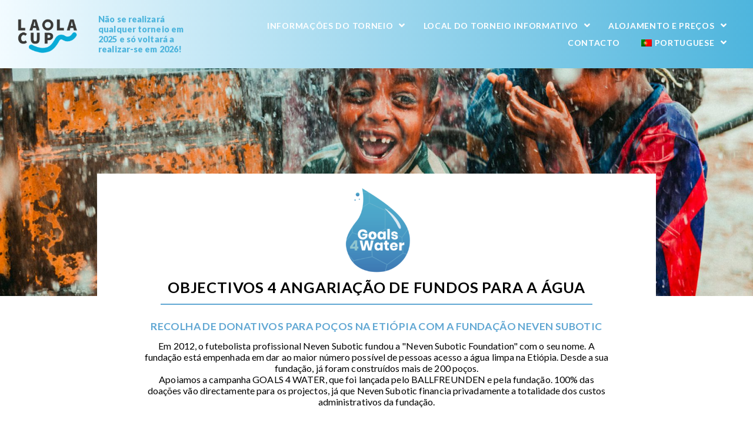

--- FILE ---
content_type: text/html; charset=UTF-8
request_url: https://www.laolacup.com/pt/goals-4-water/
body_size: 34018
content:
<!DOCTYPE html>
<html lang="pt-PT">
<head>
<meta charset="UTF-8">
<link rel="profile" href="http://gmpg.org/xfn/11">
<link rel="pingback" href="https://www.laolacup.com/xmlrpc.php">

<meta name="viewport" content="width=device-width, initial-scale=1" />
<meta name='robots' content='index, follow, max-image-preview:large, max-snippet:-1, max-video-preview:-1' />

<!-- Google Tag Manager for WordPress by gtm4wp.com -->
<script data-cfasync="false" data-pagespeed-no-defer>
	var gtm4wp_datalayer_name = "dataLayer";
	var dataLayer = dataLayer || [];
</script>
<!-- End Google Tag Manager for WordPress by gtm4wp.com -->
	<!-- This site is optimized with the Yoast SEO plugin v24.6 - https://yoast.com/wordpress/plugins/seo/ -->
	<title>Objectivos 4 Água - Taça LAOLA</title><link rel="preload" data-rocket-preload as="style" href="https://fonts.googleapis.com/css?family=Lato%3A400%2C600%2C300%2C500%2C900%7CMontserrat%3A700%7CLato%3A100%2C100italic%2C200%2C200italic%2C300%2C300italic%2C400%2C400italic%2C500%2C500italic%2C600%2C600italic%2C700%2C700italic%2C800%2C800italic%2C900%2C900italic%7CRoboto%3A100%2C100italic%2C200%2C200italic%2C300%2C300italic%2C400%2C400italic%2C500%2C500italic%2C600%2C600italic%2C700%2C700italic%2C800%2C800italic%2C900%2C900italic&#038;subset=latin&#038;display=swap" /><link rel="stylesheet" href="https://fonts.googleapis.com/css?family=Lato%3A400%2C600%2C300%2C500%2C900%7CMontserrat%3A700%7CLato%3A100%2C100italic%2C200%2C200italic%2C300%2C300italic%2C400%2C400italic%2C500%2C500italic%2C600%2C600italic%2C700%2C700italic%2C800%2C800italic%2C900%2C900italic%7CRoboto%3A100%2C100italic%2C200%2C200italic%2C300%2C300italic%2C400%2C400italic%2C500%2C500italic%2C600%2C600italic%2C700%2C700italic%2C800%2C800italic%2C900%2C900italic&#038;subset=latin&#038;display=swap" media="print" onload="this.media='all'" /><noscript><link rel="stylesheet" href="https://fonts.googleapis.com/css?family=Lato%3A400%2C600%2C300%2C500%2C900%7CMontserrat%3A700%7CLato%3A100%2C100italic%2C200%2C200italic%2C300%2C300italic%2C400%2C400italic%2C500%2C500italic%2C600%2C600italic%2C700%2C700italic%2C800%2C800italic%2C900%2C900italic%7CRoboto%3A100%2C100italic%2C200%2C200italic%2C300%2C300italic%2C400%2C400italic%2C500%2C500italic%2C600%2C600italic%2C700%2C700italic%2C800%2C800italic%2C900%2C900italic&#038;subset=latin&#038;display=swap" /></noscript>
	<link rel="canonical" href="https://www.laolacup.com/pt/goals-4-water/" />
	<meta property="og:locale" content="pt_PT" />
	<meta property="og:type" content="article" />
	<meta property="og:title" content="Objectivos 4 Água - Taça LAOLA" />
	<meta property="og:description" content="Campanha de angariação de fundos para os Objectivos 4 Água Recolher doações para poços na Etiópia com a Fundação Neven Subotic Em 2012, o futebolista profissional Neven Subotic fundou a &quot;Neven Subotic Foundation&quot; com o seu nome. A fundação está empenhada em dar ao maior número possível de pessoas acesso a água limpa na Etiópia. Desde a sua fundação, mais de 200 [...]" />
	<meta property="og:url" content="https://www.laolacup.com/pt/goals-4-water/" />
	<meta property="og:site_name" content="Taça LAOLA" />
	<meta property="article:modified_time" content="2023-10-17T13:32:26+00:00" />
	<meta property="og:image" content="https://www.laolacup.com/wp-content/uploads/elementor/thumbs/d_Goals_for_Water_05-pl6ehagcsdx0sfka9onof2k9uf2i2l9npfwdna68v8.jpg" />
	<meta name="twitter:card" content="summary_large_image" />
	<meta name="twitter:label1" content="Tempo estimado de leitura" />
	<meta name="twitter:data1" content="3 minutos" />
	<script type="application/ld+json" class="yoast-schema-graph">{
    "@context": "https:\/\/schema.org",
    "@graph": [
        {
            "@type": "WebPage",
            "@id": "https:\/\/www.laolacup.com\/pt\/goals-4-water\/",
            "url": "https:\/\/www.laolacup.com\/pt\/goals-4-water\/",
            "name": "Objectivos 4 \u00c1gua - Ta\u00e7a LAOLA",
            "isPartOf": {
                "@id": "https:\/\/www.laolacup.com\/#website"
            },
            "primaryImageOfPage": {
                "@id": "https:\/\/www.laolacup.com\/pt\/goals-4-water\/#primaryimage"
            },
            "image": {
                "@id": "https:\/\/www.laolacup.com\/pt\/goals-4-water\/#primaryimage"
            },
            "thumbnailUrl": "https:\/\/www.laolacup.com\/wp-content\/uploads\/elementor\/thumbs\/d_Goals_for_Water_05-pl6ehagcsdx0sfka9onof2k9uf2i2l9npfwdna68v8.jpg",
            "datePublished": "2022-02-28T12:17:15+00:00",
            "dateModified": "2023-10-17T13:32:26+00:00",
            "breadcrumb": {
                "@id": "https:\/\/www.laolacup.com\/pt\/goals-4-water\/#breadcrumb"
            },
            "inLanguage": "pt-PT",
            "potentialAction": [
                {
                    "@type": "ReadAction",
                    "target": [
                        "https:\/\/www.laolacup.com\/pt\/goals-4-water\/"
                    ]
                }
            ]
        },
        {
            "@type": "ImageObject",
            "inLanguage": "pt-PT",
            "@id": "https:\/\/www.laolacup.com\/pt\/goals-4-water\/#primaryimage",
            "url": "https:\/\/www.laolacup.com\/wp-content\/uploads\/elementor\/thumbs\/d_Goals_for_Water_05-pl6ehagcsdx0sfka9onof2k9uf2i2l9npfwdna68v8.jpg",
            "contentUrl": "https:\/\/www.laolacup.com\/wp-content\/uploads\/elementor\/thumbs\/d_Goals_for_Water_05-pl6ehagcsdx0sfka9onof2k9uf2i2l9npfwdna68v8.jpg"
        },
        {
            "@type": "BreadcrumbList",
            "@id": "https:\/\/www.laolacup.com\/pt\/goals-4-water\/#breadcrumb",
            "itemListElement": [
                {
                    "@type": "ListItem",
                    "position": 1,
                    "name": "In\u00edcio",
                    "item": "https:\/\/www.laolacup.com\/pt\/"
                },
                {
                    "@type": "ListItem",
                    "position": 2,
                    "name": "Objectivos 4 \u00c1gua"
                }
            ]
        },
        {
            "@type": "WebSite",
            "@id": "https:\/\/www.laolacup.com\/#website",
            "url": "https:\/\/www.laolacup.com\/",
            "name": "Ta\u00e7a LAOLA",
            "description": "22 de julho - 26 de julho de 2024",
            "potentialAction": [
                {
                    "@type": "SearchAction",
                    "target": {
                        "@type": "EntryPoint",
                        "urlTemplate": "https:\/\/www.laolacup.com\/?s={search_term_string}"
                    },
                    "query-input": {
                        "@type": "PropertyValueSpecification",
                        "valueRequired": true,
                        "valueName": "search_term_string"
                    }
                }
            ],
            "inLanguage": "pt-PT"
        }
    ]
}</script>
	<!-- / Yoast SEO plugin. -->


<link rel='dns-prefetch' href='//fonts.googleapis.com' />
<link href='https://fonts.gstatic.com' crossorigin rel='preconnect' />
<link rel="alternate" type="application/rss+xml" title="LAOLA Cup &raquo; Feed" href="https://www.laolacup.com/pt/feed/" />
<link rel="alternate" type="application/rss+xml" title="LAOLA Cup &raquo; Feed de comentários" href="https://www.laolacup.com/pt/comments/feed/" />
<link rel="alternate" title="oEmbed (JSON)" type="application/json+oembed" href="https://www.laolacup.com/pt/wp-json/oembed/1.0/embed?url=https%3A%2F%2Fwww.laolacup.com%2Fpt%2Fgoals-4-water%2F" />
<link rel="alternate" title="oEmbed (XML)" type="text/xml+oembed" href="https://www.laolacup.com/pt/wp-json/oembed/1.0/embed?url=https%3A%2F%2Fwww.laolacup.com%2Fpt%2Fgoals-4-water%2F&#038;format=xml" />
<style id='wp-img-auto-sizes-contain-inline-css' type='text/css'>
img:is([sizes=auto i],[sizes^="auto," i]){contain-intrinsic-size:3000px 1500px}
/*# sourceURL=wp-img-auto-sizes-contain-inline-css */
</style>
<style id='wp-emoji-styles-inline-css' type='text/css'>

	img.wp-smiley, img.emoji {
		display: inline !important;
		border: none !important;
		box-shadow: none !important;
		height: 1em !important;
		width: 1em !important;
		margin: 0 0.07em !important;
		vertical-align: -0.1em !important;
		background: none !important;
		padding: 0 !important;
	}
/*# sourceURL=wp-emoji-styles-inline-css */
</style>
<style id='classic-theme-styles-inline-css' type='text/css'>
/*! This file is auto-generated */
.wp-block-button__link{color:#fff;background-color:#32373c;border-radius:9999px;box-shadow:none;text-decoration:none;padding:calc(.667em + 2px) calc(1.333em + 2px);font-size:1.125em}.wp-block-file__button{background:#32373c;color:#fff;text-decoration:none}
/*# sourceURL=/wp-includes/css/classic-themes.min.css */
</style>
<link rel='stylesheet' id='jet-engine-frontend-css' href='https://www.laolacup.com/wp-content/plugins/jet-engine/assets/css/frontend.css?ver=3.6.4.1' type='text/css' media='all' />
<link rel='stylesheet' id='trp-language-switcher-style-css' href='https://www.laolacup.com/wp-content/plugins/translatepress-multilingual/assets/css/trp-language-switcher.css?ver=2.9.5' type='text/css' media='all' />
<link rel='stylesheet' id='font-awesome-css' href='https://www.laolacup.com/wp-content/plugins/elementor/assets/lib/font-awesome/css/font-awesome.min.css?ver=4.7.0' type='text/css' media='all' />
<link rel='stylesheet' id='kava-parent-theme-style-css' href='https://www.laolacup.com/wp-content/themes/kava/style.css?ver=2.1.4' type='text/css' media='all' />
<link rel='stylesheet' id='kava-theme-style-css' href='https://www.laolacup.com/wp-content/themes/kava-child/style.css?ver=2.1.4' type='text/css' media='all' />
<style id='kava-theme-style-inline-css' type='text/css'>
/* #Typography */body {font-style: normal;font-weight: 400;font-size: 17px;line-height: 1.45;font-family: Lato, sans-serif;letter-spacing: 0px;text-align: left;color: #000000;}h1,.h1-style {font-style: normal;font-weight: 600;font-size: 30px;line-height: 1.4;font-family: Lato, sans-serif;letter-spacing: 1px;text-align: center;color: #020202;}h2,.h2-style {font-style: normal;font-weight: 400;font-size: 23px;line-height: 1.4;font-family: Lato, sans-serif;letter-spacing: 0px;text-align: center;color: #020202;}h3,.h3-style {font-style: normal;font-weight: 400;font-size: 21px;line-height: 1.4;font-family: Lato, sans-serif;letter-spacing: 0px;text-align: left;color: #020202;}h4,.h4-style {font-style: normal;font-weight: 400;font-size: 20px;line-height: 1.5;font-family: Lato, sans-serif;letter-spacing: 0px;text-align: inherit;color: #3b3d42;}h5,.h5-style {font-style: normal;font-weight: 300;font-size: 18px;line-height: 1.5;font-family: Lato, sans-serif;letter-spacing: 0px;text-align: inherit;color: #3b3d42;}h6,.h6-style {font-style: normal;font-weight: 500;font-size: 14px;line-height: 1.5;font-family: Lato, sans-serif;letter-spacing: 0px;text-align: inherit;color: #3b3d42;}@media (min-width: 1200px) {h1,.h1-style { font-size: 49px; }h2,.h2-style { font-size: 38px; }h3,.h3-style { font-size: 28px; }}a,h1 a:hover,h2 a:hover,h3 a:hover,h4 a:hover,h5 a:hover,h6 a:hover { color: #020202; }a:hover { color: #dbdbdb; }blockquote {color: #60a7d3;}/* #Header */.site-header__wrap {background-color: #ffffff;background-repeat: repeat;background-position: center top;background-attachment: scroll;;}/* ##Top Panel */.top-panel {color: #000000;background-color: #ffffff;}/* #Main Menu */.main-navigation {font-style: normal;font-weight: 400;font-size: 14px;line-height: 1.4;font-family: Lato, sans-serif;letter-spacing: 0px;}.main-navigation a,.menu-item-has-children:before {color: #000000;}.main-navigation a:hover,.main-navigation .current_page_item>a,.main-navigation .current-menu-item>a,.main-navigation .current_page_ancestor>a,.main-navigation .current-menu-ancestor>a {color: #dbdbdb;}/* #Mobile Menu */.mobile-menu-toggle-button {color: #ffffff;background-color: #60a7d3;}/* #Social */.social-list a {color: #000000;}.social-list a:hover {color: #60a7d3;}/* #Breadcrumbs */.breadcrumbs_item {font-style: normal;font-weight: 400;font-size: 11px;line-height: 1.5;font-family: Lato, sans-serif;letter-spacing: 0px;}.breadcrumbs_item_sep,.breadcrumbs_item_link {color: #000000;}.breadcrumbs_item_link:hover {color: #60a7d3;}/* #Post navigation */.post-navigation-container i {color: #000000;}.post-navigation-container .nav-links a:hover .post-title,.post-navigation-container .nav-links a:hover .nav-text {color: #020202;}.post-navigation-container .nav-links a:hover i {color: #dbdbdb;}/* #Pagination */.posts-list-navigation .pagination .page-numbers,.page-links > span,.page-links > a {color: #000000;}.posts-list-navigation .pagination a.page-numbers:hover,.posts-list-navigation .pagination .page-numbers.current,.page-links > a:hover,.page-links > span {color: #dbdbdb;}.posts-list-navigation .pagination .next,.posts-list-navigation .pagination .prev {color: #020202;}.posts-list-navigation .pagination .next:hover,.posts-list-navigation .pagination .prev:hover {color: #dbdbdb;}/* #Button Appearance Styles (regular scheme) */.btn,button,input[type='button'],input[type='reset'],input[type='submit'] {font-style: normal;font-weight: 900;font-size: 11px;line-height: 1;font-family: Lato, sans-serif;letter-spacing: 1px;color: #ffffff;background-color: #60a7d3;}.btn:hover,button:hover,input[type='button']:hover,input[type='reset']:hover,input[type='submit']:hover,input[type='reset']:hover {color: #ffffff;background-color: rgb(134,205,249);}.btn.invert-button {color: #ffffff;}.btn.invert-button:hover {color: #ffffff;border-color: #60a7d3;background-color: #60a7d3;}/* #Totop Button */#toTop {padding: 0px 0px;border-radius: 0px;background-color: ;color: #78367a;}#toTop:hover {background-color: ;color: ;}input,optgroup,select,textarea {font-size: 17px;}/* #Comment, Contact, Password Forms */.comment-form .submit,.wpcf7-submit,.post-password-form label + input {font-style: normal;font-weight: 900;font-size: 11px;line-height: 1;font-family: Lato, sans-serif;letter-spacing: 1px;color: #ffffff;background-color: #60a7d3;}.comment-form .submit:hover,.wpcf7-submit:hover,.post-password-form label + input:hover {color: #ffffff;background-color: rgb(134,205,249);}.comment-reply-title {font-style: normal;font-weight: 400;font-size: 20px;line-height: 1.5;font-family: Lato, sans-serif;letter-spacing: 0px;color: #3b3d42;}/* Cookies consent */.comment-form-cookies-consent input[type='checkbox']:checked ~ label[for=wp-comment-cookies-consent]:before {color: #ffffff;border-color: #60a7d3;background-color: #60a7d3;}/* #Comment Reply Link */#cancel-comment-reply-link {color: #020202;}#cancel-comment-reply-link:hover {color: #dbdbdb;}/* #Comment item */.comment-body .fn {font-style: normal;font-weight: 500;font-size: 14px;line-height: 1.5;font-family: Lato, sans-serif;letter-spacing: 0px;color: #3b3d42;}.comment-date__time {color: #000000;}.comment-reply-link {font-style: normal;font-weight: 900;font-size: 11px;line-height: 1;font-family: Lato, sans-serif;letter-spacing: 1px;}/* #Input Placeholders */::-webkit-input-placeholder { color: #000000; }::-moz-placeholder{ color: #000000; }:-moz-placeholder{ color: #000000; }:-ms-input-placeholder{ color: #000000; }/* #Entry Meta */.posted-on,.cat-links,.byline,.tags-links {color: #000000;}.comments-button {color: #000000;}.comments-button:hover {color: #ffffff;background-color: #60a7d3;}.btn-style .post-categories a {color: #ffffff;background-color: #60a7d3;}.btn-style .post-categories a:hover {color: #ffffff;background-color: rgb(134,205,249);}.sticky-label {color: #ffffff;background-color: #60a7d3;}/* Posts List Item Invert */.invert-hover.has-post-thumbnail:hover,.invert-hover.has-post-thumbnail:hover .posted-on,.invert-hover.has-post-thumbnail:hover .cat-links,.invert-hover.has-post-thumbnail:hover .byline,.invert-hover.has-post-thumbnail:hover .tags-links,.invert-hover.has-post-thumbnail:hover .entry-meta,.invert-hover.has-post-thumbnail:hover a,.invert-hover.has-post-thumbnail:hover .btn-icon,.invert-item.has-post-thumbnail,.invert-item.has-post-thumbnail .posted-on,.invert-item.has-post-thumbnail .cat-links,.invert-item.has-post-thumbnail .byline,.invert-item.has-post-thumbnail .tags-links,.invert-item.has-post-thumbnail .entry-meta,.invert-item.has-post-thumbnail a,.invert-item.has-post-thumbnail .btn:hover,.invert-item.has-post-thumbnail .btn-style .post-categories a:hover,.invert,.invert .entry-title,.invert a,.invert .byline,.invert .posted-on,.invert .cat-links,.invert .tags-links {color: #ffffff;}.invert-hover.has-post-thumbnail:hover a:hover,.invert-hover.has-post-thumbnail:hover .btn-icon:hover,.invert-item.has-post-thumbnail a:hover,.invert a:hover {color: #020202;}.invert-hover.has-post-thumbnail .btn,.invert-item.has-post-thumbnail .comments-button,.posts-list--default.list-style-v10 .invert.default-item .comments-button{color: #ffffff;background-color: #60a7d3;}.invert-hover.has-post-thumbnail .btn:hover,.invert-item.has-post-thumbnail .comments-button:hover,.posts-list--default.list-style-v10 .invert.default-item .comments-button:hover {color: #020202;background-color: #ffffff;}/* Default Posts List */.list-style-v8 .comments-link {color: #000000;}.list-style-v8 .comments-link:hover {color: #dbdbdb;}/* Creative Posts List */.creative-item .entry-title a:hover {color: #020202;}.list-style-default .creative-item a,.creative-item .btn-icon {color: #000000;}.list-style-default .creative-item a:hover,.creative-item .btn-icon:hover {color: #020202;}.list-style-default .creative-item .btn,.list-style-default .creative-item .btn:hover,.list-style-default .creative-item .comments-button:hover {color: #ffffff;}.creative-item__title-first-letter {font-style: normal;font-weight: 600;font-family: Lato, sans-serif;color: #020202;}.posts-list--creative.list-style-v10 .creative-item:before {background-color: #60a7d3;box-shadow: 0px 0px 0px 8px rgba(96,167,211,0.25);}.posts-list--creative.list-style-v10 .creative-item__post-date {font-style: normal;font-weight: 400;font-size: 20px;line-height: 1.5;font-family: Lato, sans-serif;letter-spacing: 0px;color: #020202;}.posts-list--creative.list-style-v10 .creative-item__post-date a {color: #020202;}.posts-list--creative.list-style-v10 .creative-item__post-date a:hover {color: #dbdbdb;}/* Creative Posts List style-v2 */.list-style-v2 .creative-item .entry-title,.list-style-v9 .creative-item .entry-title {font-style: normal;font-weight: 400;font-size: 20px;line-height: 1.5;font-family: Lato, sans-serif;letter-spacing: 0px;}/* Image Post Format */.post_format-post-format-image .post-thumbnail__link:before {color: #ffffff;background-color: #60a7d3;}/* Gallery Post Format */.post_format-post-format-gallery .swiper-button-prev,.post_format-post-format-gallery .swiper-button-next {color: #000000;}.post_format-post-format-gallery .swiper-button-prev:hover,.post_format-post-format-gallery .swiper-button-next:hover {color: #dbdbdb;}/* Link Post Format */.post_format-post-format-quote .post-format-quote {color: #ffffff;background-color: #60a7d3;}.post_format-post-format-quote .post-format-quote:before {color: #60a7d3;background-color: #ffffff;}/* Post Author */.post-author__title a {color: #020202;}.post-author__title a:hover {color: #dbdbdb;}.invert .post-author__title a {color: #ffffff;}.invert .post-author__title a:hover {color: #020202;}/* Single Post */.single-post blockquote {border-color: #60a7d3;}.single-post:not(.post-template-single-layout-4):not(.post-template-single-layout-7) .tags-links a:hover {color: #ffffff;border-color: #60a7d3;background-color: #60a7d3;}.single-header-3 .post-author .byline,.single-header-4 .post-author .byline,.single-header-5 .post-author .byline {font-style: normal;font-weight: 400;font-size: 20px;line-height: 1.5;font-family: Lato, sans-serif;letter-spacing: 0px;}.single-header-8,.single-header-10 .entry-header {background-color: #60a7d3;}.single-header-8.invert a:hover,.single-header-10.invert a:hover {color: rgba(255,255,255,0.5);}.single-header-3 a.comments-button,.single-header-10 a.comments-button {border: 1px solid #ffffff;}.single-header-3 a.comments-button:hover,.single-header-10 a.comments-button:hover {color: #020202;background-color: #ffffff;}/* Page preloader */.page-preloader {border-top-color: #60a7d3;border-right-color: #60a7d3;}/* Logo */.site-logo__link,.site-logo__link:hover {color: #60a7d3;}/* Page title */.page-title {font-style: normal;font-weight: 400;font-size: 23px;line-height: 1.4;font-family: Lato, sans-serif;letter-spacing: 0px;color: #020202;}@media (min-width: 1200px) {.page-title { font-size: 38px; }}/* Grid Posts List */.posts-list.list-style-v3 .comments-link {border-color: #020202;}.posts-list.list-style-v4 .comments-link {color: #000000;}.posts-list.list-style-v4 .posts-list__item.grid-item .grid-item-wrap .comments-link:hover {color: #ffffff;background-color: #020202;}/* Posts List Grid Item Invert */.grid-item-wrap.invert,.grid-item-wrap.invert .posted-on,.grid-item-wrap.invert .cat-links,.grid-item-wrap.invert .byline,.grid-item-wrap.invert .tags-links,.grid-item-wrap.invert .entry-meta,.grid-item-wrap.invert a,.grid-item-wrap.invert .btn-icon,.grid-item-wrap.invert .comments-button {color: #ffffff;}/* Posts List Grid-5 Item Invert */.list-style-v5 .grid-item-wrap.invert .posted-on,.list-style-v5 .grid-item-wrap.invert .cat-links,.list-style-v5 .grid-item-wrap.invert .byline,.list-style-v5 .grid-item-wrap.invert .tags-links,.list-style-v5 .grid-item-wrap.invert .posted-on a,.list-style-v5 .grid-item-wrap.invert .cat-links a,.list-style-v5 .grid-item-wrap.invert .tags-links a,.list-style-v5 .grid-item-wrap.invert .byline a,.list-style-v5 .grid-item-wrap.invert .comments-link,.list-style-v5 .grid-item-wrap.invert .entry-title a:hover {color: #60a7d3;}.list-style-v5 .grid-item-wrap.invert .posted-on a:hover,.list-style-v5 .grid-item-wrap.invert .cat-links a:hover,.list-style-v5 .grid-item-wrap.invert .tags-links a:hover,.list-style-v5 .grid-item-wrap.invert .byline a:hover,.list-style-v5 .grid-item-wrap.invert .comments-link:hover {color: #ffffff;}/* Posts List Grid-6 Item Invert */.posts-list.list-style-v6 .posts-list__item.grid-item .grid-item-wrap .cat-links a,.posts-list.list-style-v7 .posts-list__item.grid-item .grid-item-wrap .cat-links a {color: #ffffff;background-color: #020202;}.posts-list.list-style-v6 .posts-list__item.grid-item .grid-item-wrap .cat-links a:hover,.posts-list.list-style-v7 .posts-list__item.grid-item .grid-item-wrap .cat-links a:hover {color: #ffffff;background-color: rgb(134,205,249);}.posts-list.list-style-v9 .posts-list__item.grid-item .grid-item-wrap .entry-header .entry-title {font-weight : 400;}/* Grid 7 */.list-style-v7 .grid-item-wrap.invert .posted-on a:hover,.list-style-v7 .grid-item-wrap.invert .cat-links a:hover,.list-style-v7 .grid-item-wrap.invert .tags-links a:hover,.list-style-v7 .grid-item-wrap.invert .byline a:hover,.list-style-v7 .grid-item-wrap.invert .comments-link:hover,.list-style-v7 .grid-item-wrap.invert .entry-title a:hover,.list-style-v6 .grid-item-wrap.invert .posted-on a:hover,.list-style-v6 .grid-item-wrap.invert .cat-links a:hover,.list-style-v6 .grid-item-wrap.invert .tags-links a:hover,.list-style-v6 .grid-item-wrap.invert .byline a:hover,.list-style-v6 .grid-item-wrap.invert .comments-link:hover,.list-style-v6 .grid-item-wrap.invert .entry-title a:hover {color: #60a7d3;}.list-style-v7 .grid-item-wrap.invert .posted-on,.list-style-v7 .grid-item-wrap.invert .cat-links,.list-style-v7 .grid-item-wrap.invert .byline,.list-style-v7 .grid-item-wrap.invert .tags-links,.list-style-v7 .grid-item-wrap.invert .posted-on a,.list-style-v7 .grid-item-wrap.invert .cat-links a,.list-style-v7 .grid-item-wrap.invert .tags-links a,.list-style-v7 .grid-item-wrap.invert .byline a,.list-style-v7 .grid-item-wrap.invert .comments-link,.list-style-v7 .grid-item-wrap.invert .entry-title a,.list-style-v7 .grid-item-wrap.invert .entry-content p,.list-style-v6 .grid-item-wrap.invert .posted-on,.list-style-v6 .grid-item-wrap.invert .cat-links,.list-style-v6 .grid-item-wrap.invert .byline,.list-style-v6 .grid-item-wrap.invert .tags-links,.list-style-v6 .grid-item-wrap.invert .posted-on a,.list-style-v6 .grid-item-wrap.invert .cat-links a,.list-style-v6 .grid-item-wrap.invert .tags-links a,.list-style-v6 .grid-item-wrap.invert .byline a,.list-style-v6 .grid-item-wrap.invert .comments-link,.list-style-v6 .grid-item-wrap.invert .entry-title a,.list-style-v6 .grid-item-wrap.invert .entry-content p {color: #ffffff;}.posts-list.list-style-v7 .grid-item .grid-item-wrap .entry-footer .comments-link:hover,.posts-list.list-style-v6 .grid-item .grid-item-wrap .entry-footer .comments-link:hover,.posts-list.list-style-v6 .posts-list__item.grid-item .grid-item-wrap .btn:hover,.posts-list.list-style-v7 .posts-list__item.grid-item .grid-item-wrap .btn:hover {color: #60a7d3;border-color: #60a7d3;}.posts-list.list-style-v10 .grid-item-inner .space-between-content .comments-link {color: #000000;}.posts-list.list-style-v10 .grid-item-inner .space-between-content .comments-link:hover {color: #60a7d3;}.posts-list.list-style-v10 .posts-list__item.justify-item .justify-item-inner .entry-title a {color: #000000;}.posts-list.posts-list--vertical-justify.list-style-v10 .posts-list__item.justify-item .justify-item-inner .entry-title a:hover{color: #ffffff;background-color: #60a7d3;}.posts-list.list-style-v5 .posts-list__item.justify-item .justify-item-inner.invert .cat-links a:hover,.posts-list.list-style-v8 .posts-list__item.justify-item .justify-item-inner.invert .cat-links a:hover {color: #ffffff;background-color: rgb(134,205,249);}.posts-list.list-style-v5 .posts-list__item.justify-item .justify-item-inner.invert .cat-links a,.posts-list.list-style-v8 .posts-list__item.justify-item .justify-item-inner.invert .cat-links a{color: #ffffff;background-color: #020202;}.list-style-v8 .justify-item-inner.invert .posted-on,.list-style-v8 .justify-item-inner.invert .cat-links,.list-style-v8 .justify-item-inner.invert .byline,.list-style-v8 .justify-item-inner.invert .tags-links,.list-style-v8 .justify-item-inner.invert .posted-on a,.list-style-v8 .justify-item-inner.invert .cat-links a,.list-style-v8 .justify-item-inner.invert .tags-links a,.list-style-v8 .justify-item-inner.invert .byline a,.list-style-v8 .justify-item-inner.invert .comments-link,.list-style-v8 .justify-item-inner.invert .entry-title a,.list-style-v8 .justify-item-inner.invert .entry-content p,.list-style-v5 .justify-item-inner.invert .posted-on,.list-style-v5 .justify-item-inner.invert .cat-links,.list-style-v5 .justify-item-inner.invert .byline,.list-style-v5 .justify-item-inner.invert .tags-links,.list-style-v5 .justify-item-inner.invert .posted-on a,.list-style-v5 .justify-item-inner.invert .cat-links a,.list-style-v5 .justify-item-inner.invert .tags-links a,.list-style-v5 .justify-item-inner.invert .byline a,.list-style-v5 .justify-item-inner.invert .comments-link,.list-style-v5 .justify-item-inner.invert .entry-title a,.list-style-v5 .justify-item-inner.invert .entry-content p,.list-style-v4 .justify-item-inner.invert .posted-on:hover,.list-style-v4 .justify-item-inner.invert .cat-links,.list-style-v4 .justify-item-inner.invert .byline,.list-style-v4 .justify-item-inner.invert .tags-links,.list-style-v4 .justify-item-inner.invert .posted-on a,.list-style-v4 .justify-item-inner.invert .cat-links a,.list-style-v4 .justify-item-inner.invert .tags-links a,.list-style-v4 .justify-item-inner.invert .byline a,.list-style-v4 .justify-item-inner.invert .comments-link,.list-style-v4 .justify-item-inner.invert .entry-title a,.list-style-v4 .justify-item-inner.invert .entry-content p {color: #ffffff;}.list-style-v8 .justify-item-inner.invert .posted-on a:hover,.list-style-v8 .justify-item-inner.invert .cat-links a:hover,.list-style-v8 .justify-item-inner.invert .tags-links a:hover,.list-style-v8 .justify-item-inner.invert .byline a:hover,.list-style-v8 .justify-item-inner.invert .comments-link:hover,.list-style-v8 .justify-item-inner.invert .entry-title a:hover,.list-style-v5 .justify-item-inner.invert .posted-on a:hover,.list-style-v5 .justify-item-inner.invert .cat-links a:hover,.list-style-v5 .justify-item-inner.invert .tags-links a:hover,.list-style-v5 .justify-item-inner.invert .byline a:hover,.list-style-v5 .justify-item-inner.invert .entry-title a:hover,.list-style-v4 .justify-item-inner.invert .posted-on a,.list-style-v4 .justify-item-inner.invert .cat-links a:hover,.list-style-v4 .justify-item-inner.invert .tags-links a:hover,.list-style-v4 .justify-item-inner.invert .byline a:hover,.list-style-v4 .justify-item-inner.invert .comments-link:hover,.list-style-v4 .justify-item-inner.invert .entry-title a:hover{color: #60a7d3;}.posts-list.list-style-v5 .justify-item .justify-item-wrap .entry-footer .comments-link:hover {border-color: #60a7d3;}.list-style-v4 .justify-item-inner.invert .btn:hover,.list-style-v6 .justify-item-wrap.invert .btn:hover,.list-style-v8 .justify-item-inner.invert .btn:hover {color: #ffffff;}.posts-list.posts-list--vertical-justify.list-style-v5 .posts-list__item.justify-item .justify-item-wrap .entry-footer .comments-link:hover,.posts-list.posts-list--vertical-justify.list-style-v5 .posts-list__item.justify-item .justify-item-wrap .entry-footer .btn:hover {color: #60a7d3;border-color: #60a7d3;}/* masonry Posts List */.posts-list.list-style-v3 .comments-link {border-color: #020202;}.posts-list.list-style-v4 .comments-link {color: #000000;}.posts-list.list-style-v4 .posts-list__item.masonry-item .masonry-item-wrap .comments-link:hover {color: #ffffff;background-color: #020202;}/* Posts List masonry Item Invert */.masonry-item-wrap.invert,.masonry-item-wrap.invert .posted-on,.masonry-item-wrap.invert .cat-links,.masonry-item-wrap.invert .byline,.masonry-item-wrap.invert .tags-links,.masonry-item-wrap.invert .entry-meta,.masonry-item-wrap.invert a,.masonry-item-wrap.invert .btn-icon,.masonry-item-wrap.invert .comments-button {color: #ffffff;}/* Posts List masonry-5 Item Invert */.list-style-v5 .masonry-item-wrap.invert .posted-on,.list-style-v5 .masonry-item-wrap.invert .cat-links,.list-style-v5 .masonry-item-wrap.invert .byline,.list-style-v5 .masonry-item-wrap.invert .tags-links,.list-style-v5 .masonry-item-wrap.invert .posted-on a,.list-style-v5 .masonry-item-wrap.invert .cat-links a,.list-style-v5 .masonry-item-wrap.invert .tags-links a,.list-style-v5 .masonry-item-wrap.invert .byline a,.list-style-v5 .masonry-item-wrap.invert .comments-link,.list-style-v5 .masonry-item-wrap.invert .entry-title a:hover {color: #60a7d3;}.list-style-v5 .masonry-item-wrap.invert .posted-on a:hover,.list-style-v5 .masonry-item-wrap.invert .cat-links a:hover,.list-style-v5 .masonry-item-wrap.invert .tags-links a:hover,.list-style-v5 .masonry-item-wrap.invert .byline a:hover,.list-style-v5 .masonry-item-wrap.invert .comments-link:hover {color: #ffffff;}.posts-list.list-style-v10 .masonry-item-inner .space-between-content .comments-link {color: #000000;}.posts-list.list-style-v10 .masonry-item-inner .space-between-content .comments-link:hover {color: #60a7d3;}.widget_recent_entries a,.widget_recent_comments a {font-style: normal;font-weight: 500;font-size: 14px;line-height: 1.5;font-family: Lato, sans-serif;letter-spacing: 0px;color: #3b3d42;}.widget_recent_entries a:hover,.widget_recent_comments a:hover {color: #020202;}.widget_recent_entries .post-date,.widget_recent_comments .recentcomments {color: #000000;}.widget_recent_comments .comment-author-link a {color: #000000;}.widget_recent_comments .comment-author-link a:hover {color: #020202;}.widget_calendar th,.widget_calendar caption {color: #60a7d3;}.widget_calendar tbody td a {color: #000000;}.widget_calendar tbody td a:hover {color: #ffffff;background-color: #60a7d3;}.widget_calendar tfoot td a {color: #000000;}.widget_calendar tfoot td a:hover {color: #dbdbdb;}/* Preloader */.jet-smart-listing-wrap.jet-processing + div.jet-smart-listing-loading,div.wpcf7 .ajax-loader {border-top-color: #60a7d3;border-right-color: #60a7d3;}/*--------------------------------------------------------------## Ecwid Plugin Styles--------------------------------------------------------------*//* Product Title, Product Price amount */html#ecwid_html body#ecwid_body .ec-size .ec-wrapper .ec-store .grid-product__title-inner,html#ecwid_html body#ecwid_body .ec-size .ec-wrapper .ec-store .grid__products .grid-product__image ~ .grid-product__price .grid-product__price-amount,html#ecwid_html body#ecwid_body .ec-size .ec-wrapper .ec-store .grid__products .grid-product__image ~ .grid-product__title .grid-product__price-amount,html#ecwid_html body#ecwid_body .ec-size .ec-store .grid__products--medium-items.grid__products--layout-center .grid-product__price-compare,html#ecwid_html body#ecwid_body .ec-size .ec-store .grid__products--medium-items .grid-product__details,html#ecwid_html body#ecwid_body .ec-size .ec-store .grid__products--medium-items .grid-product__sku,html#ecwid_html body#ecwid_body .ec-size .ec-store .grid__products--medium-items .grid-product__sku-hover,html#ecwid_html body#ecwid_body .ec-size .ec-store .grid__products--medium-items .grid-product__tax,html#ecwid_html body#ecwid_body .ec-size .ec-wrapper .ec-store .form__msg,html#ecwid_html body#ecwid_body .ec-size.ec-size--l .ec-wrapper .ec-store h1,html#ecwid_html body#ecwid_body.page .ec-size .ec-wrapper .ec-store .product-details__product-title,html#ecwid_html body#ecwid_body.page .ec-size .ec-wrapper .ec-store .product-details__product-price,html#ecwid_html body#ecwid_body .ec-size .ec-wrapper .ec-store .product-details-module__title,html#ecwid_html body#ecwid_body .ec-size .ec-wrapper .ec-store .ec-cart-summary__row--total .ec-cart-summary__title,html#ecwid_html body#ecwid_body .ec-size .ec-wrapper .ec-store .ec-cart-summary__row--total .ec-cart-summary__price,html#ecwid_html body#ecwid_body .ec-size .ec-wrapper .ec-store .grid__categories * {font-style: normal;font-weight: 500;line-height: 1.5;font-family: Lato, sans-serif;letter-spacing: 0px;}html#ecwid_html body#ecwid_body .ecwid .ec-size .ec-wrapper .ec-store .product-details__product-description {font-style: normal;font-weight: 400;font-size: 17px;line-height: 1.45;font-family: Lato, sans-serif;letter-spacing: 0px;text-align: left;color: #000000;}html#ecwid_html body#ecwid_body .ec-size .ec-wrapper .ec-store .grid-product__title-inner,html#ecwid_html body#ecwid_body .ec-size .ec-wrapper .ec-store .grid__products .grid-product__image ~ .grid-product__price .grid-product__price-amount,html#ecwid_html body#ecwid_body .ec-size .ec-wrapper .ec-store .grid__products .grid-product__image ~ .grid-product__title .grid-product__price-amount,html#ecwid_html body#ecwid_body .ec-size .ec-store .grid__products--medium-items.grid__products--layout-center .grid-product__price-compare,html#ecwid_html body#ecwid_body .ec-size .ec-store .grid__products--medium-items .grid-product__details,html#ecwid_html body#ecwid_body .ec-size .ec-store .grid__products--medium-items .grid-product__sku,html#ecwid_html body#ecwid_body .ec-size .ec-store .grid__products--medium-items .grid-product__sku-hover,html#ecwid_html body#ecwid_body .ec-size .ec-store .grid__products--medium-items .grid-product__tax,html#ecwid_html body#ecwid_body .ec-size .ec-wrapper .ec-store .product-details-module__title,html#ecwid_html body#ecwid_body.page .ec-size .ec-wrapper .ec-store .product-details__product-price,html#ecwid_html body#ecwid_body.page .ec-size .ec-wrapper .ec-store .product-details__product-title,html#ecwid_html body#ecwid_body .ec-size .ec-wrapper .ec-store .form-control__text,html#ecwid_html body#ecwid_body .ec-size .ec-wrapper .ec-store .form-control__textarea,html#ecwid_html body#ecwid_body .ec-size .ec-wrapper .ec-store .ec-link,html#ecwid_html body#ecwid_body .ec-size .ec-wrapper .ec-store .ec-link:visited,html#ecwid_html body#ecwid_body .ec-size .ec-wrapper .ec-store input[type="radio"].form-control__radio:checked+.form-control__radio-view::after {color: #020202;}html#ecwid_html body#ecwid_body .ec-size .ec-wrapper .ec-store .ec-link:hover {color: #dbdbdb;}/* Product Title, Price small state */html#ecwid_html body#ecwid_body .ec-size .ec-wrapper .ec-store .grid__products--small-items .grid-product__title-inner,html#ecwid_html body#ecwid_body .ec-size .ec-wrapper .ec-store .grid__products--small-items .grid-product__price-hover .grid-product__price-amount,html#ecwid_html body#ecwid_body .ec-size .ec-wrapper .ec-store .grid__products--small-items .grid-product__image ~ .grid-product__price .grid-product__price-amount,html#ecwid_html body#ecwid_body .ec-size .ec-wrapper .ec-store .grid__products--small-items .grid-product__image ~ .grid-product__title .grid-product__price-amount,html#ecwid_html body#ecwid_body .ec-size .ec-wrapper .ec-store .grid__products--small-items.grid__products--layout-center .grid-product__price-compare,html#ecwid_html body#ecwid_body .ec-size .ec-wrapper .ec-store .grid__products--small-items .grid-product__details,html#ecwid_html body#ecwid_body .ec-size .ec-wrapper .ec-store .grid__products--small-items .grid-product__sku,html#ecwid_html body#ecwid_body .ec-size .ec-wrapper .ec-store .grid__products--small-items .grid-product__sku-hover,html#ecwid_html body#ecwid_body .ec-size .ec-wrapper .ec-store .grid__products--small-items .grid-product__tax {font-size: 12px;}/* Product Title, Price medium state */html#ecwid_html body#ecwid_body .ec-size .ec-wrapper .ec-store .grid__products--medium-items .grid-product__title-inner,html#ecwid_html body#ecwid_body .ec-size .ec-wrapper .ec-store .grid__products--medium-items .grid-product__price-hover .grid-product__price-amount,html#ecwid_html body#ecwid_body .ec-size .ec-wrapper .ec-store .grid__products--medium-items .grid-product__image ~ .grid-product__price .grid-product__price-amount,html#ecwid_html body#ecwid_body .ec-size .ec-wrapper .ec-store .grid__products--medium-items .grid-product__image ~ .grid-product__title .grid-product__price-amount,html#ecwid_html body#ecwid_body .ec-size .ec-wrapper .ec-store .grid__products--medium-items.grid__products--layout-center .grid-product__price-compare,html#ecwid_html body#ecwid_body .ec-size .ec-wrapper .ec-store .grid__products--medium-items .grid-product__details,html#ecwid_html body#ecwid_body .ec-size .ec-wrapper .ec-store .grid__products--medium-items .grid-product__sku,html#ecwid_html body#ecwid_body .ec-size .ec-wrapper .ec-store .grid__products--medium-items .grid-product__sku-hover,html#ecwid_html body#ecwid_body .ec-size .ec-wrapper .ec-store .grid__products--medium-items .grid-product__tax {font-size: 14px;}/* Product Title, Price large state */html#ecwid_html body#ecwid_body .ec-size .ec-wrapper .ec-store .grid__products--large-items .grid-product__title-inner,html#ecwid_html body#ecwid_body .ec-size .ec-wrapper .ec-store .grid__products--large-items .grid-product__price-hover .grid-product__price-amount,html#ecwid_html body#ecwid_body .ec-size .ec-wrapper .ec-store .grid__products--large-items .grid-product__image ~ .grid-product__price .grid-product__price-amount,html#ecwid_html body#ecwid_body .ec-size .ec-wrapper .ec-store .grid__products--large-items .grid-product__image ~ .grid-product__title .grid-product__price-amount,html#ecwid_html body#ecwid_body .ec-size .ec-wrapper .ec-store .grid__products--large-items.grid__products--layout-center .grid-product__price-compare,html#ecwid_html body#ecwid_body .ec-size .ec-wrapper .ec-store .grid__products--large-items .grid-product__details,html#ecwid_html body#ecwid_body .ec-size .ec-wrapper .ec-store .grid__products--large-items .grid-product__sku,html#ecwid_html body#ecwid_body .ec-size .ec-wrapper .ec-store .grid__products--large-items .grid-product__sku-hover,html#ecwid_html body#ecwid_body .ec-size .ec-wrapper .ec-store .grid__products--large-items .grid-product__tax {font-size: 17px;}/* Product Add To Cart button */html#ecwid_html body#ecwid_body .ec-size .ec-wrapper .ec-store button {font-style: normal;font-weight: 900;line-height: 1;font-family: Lato, sans-serif;letter-spacing: 1px;}/* Product Add To Cart button normal state */html#ecwid_html body#ecwid_body .ec-size .ec-wrapper .ec-store .form-control--secondary .form-control__button,html#ecwid_html body#ecwid_body .ec-size .ec-wrapper .ec-store .form-control--primary .form-control__button {border-color: #60a7d3;background-color: transparent;color: #60a7d3;}/* Product Add To Cart button hover state, Product Category active state */html#ecwid_html body#ecwid_body .ec-size .ec-wrapper .ec-store .form-control--secondary .form-control__button:hover,html#ecwid_html body#ecwid_body .ec-size .ec-wrapper .ec-store .form-control--primary .form-control__button:hover,html#ecwid_html body#ecwid_body .horizontal-menu-container.horizontal-desktop .horizontal-menu-item.horizontal-menu-item--active>a {border-color: #60a7d3;background-color: #60a7d3;color: #ffffff;}/* Black Product Add To Cart button normal state */html#ecwid_html body#ecwid_body .ec-size .ec-wrapper .ec-store .grid__products--appearance-hover .grid-product--dark .form-control--secondary .form-control__button {border-color: #60a7d3;background-color: #60a7d3;color: #ffffff;}/* Black Product Add To Cart button normal state */html#ecwid_html body#ecwid_body .ec-size .ec-wrapper .ec-store .grid__products--appearance-hover .grid-product--dark .form-control--secondary .form-control__button:hover {border-color: #ffffff;background-color: #ffffff;color: #60a7d3;}/* Product Add To Cart button small label */html#ecwid_html body#ecwid_body .ec-size.ec-size--l .ec-wrapper .ec-store .form-control .form-control__button {font-size: 10px;}/* Product Add To Cart button medium label */html#ecwid_html body#ecwid_body .ec-size.ec-size--l .ec-wrapper .ec-store .form-control--small .form-control__button {font-size: 11px;}/* Product Add To Cart button large label */html#ecwid_html body#ecwid_body .ec-size.ec-size--l .ec-wrapper .ec-store .form-control--medium .form-control__button {font-size: 14px;}/* Mini Cart icon styles */html#ecwid_html body#ecwid_body .ec-minicart__body .ec-minicart__icon .icon-default path[stroke],html#ecwid_html body#ecwid_body .ec-minicart__body .ec-minicart__icon .icon-default circle[stroke] {stroke: #020202;}html#ecwid_html body#ecwid_body .ec-minicart:hover .ec-minicart__body .ec-minicart__icon .icon-default path[stroke],html#ecwid_html body#ecwid_body .ec-minicart:hover .ec-minicart__body .ec-minicart__icon .icon-default circle[stroke] {stroke: #dbdbdb;}
/*# sourceURL=kava-theme-style-inline-css */
</style>
<link rel='stylesheet' id='kava-theme-main-style-css' href='https://www.laolacup.com/wp-content/themes/kava/theme.css?ver=2.1.4' type='text/css' media='all' />
<link rel='stylesheet' id='blog-layouts-module-css' href='https://www.laolacup.com/wp-content/themes/kava/inc/modules/blog-layouts/assets/css/blog-layouts-module.css?ver=2.1.4' type='text/css' media='all' />

<link rel='stylesheet' id='jet-menu-public-styles-css' href='https://www.laolacup.com/wp-content/plugins/jet-menu/assets/public/css/public.css?ver=2.4.8.1' type='text/css' media='all' />
<link rel='stylesheet' id='jet-popup-frontend-css' href='https://www.laolacup.com/wp-content/plugins/jet-popup/assets/css/jet-popup-frontend.css?ver=2.0.11' type='text/css' media='all' />
<link rel='stylesheet' id='jet-blocks-css' href='https://www.laolacup.com/wp-content/uploads/elementor/css/custom-jet-blocks.css?ver=1.3.16' type='text/css' media='all' />
<link rel='stylesheet' id='elementor-icons-css' href='https://www.laolacup.com/wp-content/plugins/elementor/assets/lib/eicons/css/elementor-icons.min.css?ver=5.35.0' type='text/css' media='all' />
<link rel='stylesheet' id='elementor-frontend-css' href='https://www.laolacup.com/wp-content/plugins/elementor/assets/css/frontend.min.css?ver=3.27.6' type='text/css' media='all' />
<link rel='stylesheet' id='elementor-post-5-css' href='https://www.laolacup.com/wp-content/uploads/elementor/css/post-5.css?ver=1737492691' type='text/css' media='all' />
<link rel='stylesheet' id='jet-tabs-frontend-css' href='https://www.laolacup.com/wp-content/plugins/jet-tabs/assets/css/jet-tabs-frontend.css?ver=2.2.7' type='text/css' media='all' />
<link rel='stylesheet' id='jet-tricks-frontend-css' href='https://www.laolacup.com/wp-content/plugins/jet-tricks/assets/css/jet-tricks-frontend.css?ver=1.5.1' type='text/css' media='all' />
<link rel='stylesheet' id='widget-image-css' href='https://www.laolacup.com/wp-content/plugins/elementor/assets/css/widget-image.min.css?ver=3.27.6' type='text/css' media='all' />
<link rel='stylesheet' id='widget-heading-css' href='https://www.laolacup.com/wp-content/plugins/elementor/assets/css/widget-heading.min.css?ver=3.27.6' type='text/css' media='all' />
<link rel='stylesheet' id='widget-divider-css' href='https://www.laolacup.com/wp-content/plugins/elementor/assets/css/widget-divider.min.css?ver=3.27.6' type='text/css' media='all' />
<link rel='stylesheet' id='widget-text-editor-css' href='https://www.laolacup.com/wp-content/plugins/elementor/assets/css/widget-text-editor.min.css?ver=3.27.6' type='text/css' media='all' />
<link rel='stylesheet' id='swiper-css' href='https://www.laolacup.com/wp-content/plugins/elementor/assets/lib/swiper/v8/css/swiper.min.css?ver=8.4.5' type='text/css' media='all' />
<link rel='stylesheet' id='e-swiper-css' href='https://www.laolacup.com/wp-content/plugins/elementor/assets/css/conditionals/e-swiper.min.css?ver=3.27.6' type='text/css' media='all' />
<link rel='stylesheet' id='widget-image-carousel-css' href='https://www.laolacup.com/wp-content/plugins/elementor/assets/css/widget-image-carousel.min.css?ver=3.27.6' type='text/css' media='all' />
<link rel='stylesheet' id='elementor-post-7817-css' href='https://www.laolacup.com/wp-content/uploads/elementor/css/post-7817.css?ver=1737494887' type='text/css' media='all' />
<link rel='stylesheet' id='elementor-post-26-css' href='https://www.laolacup.com/wp-content/uploads/elementor/css/post-26.css?ver=1750244737' type='text/css' media='all' />
<link rel='stylesheet' id='elementor-post-300-css' href='https://www.laolacup.com/wp-content/uploads/elementor/css/post-300.css?ver=1737492692' type='text/css' media='all' />
<link rel='stylesheet' id='jet-theme-core-frontend-styles-css' href='https://www.laolacup.com/wp-content/plugins/jet-theme-core/assets/css/frontend.css?ver=2.2.3' type='text/css' media='all' />
<link rel='stylesheet' id='jquery-chosen-css' href='https://www.laolacup.com/wp-content/plugins/jet-search/assets/lib/chosen/chosen.min.css?ver=1.8.7' type='text/css' media='all' />
<link rel='stylesheet' id='jet-search-css' href='https://www.laolacup.com/wp-content/plugins/jet-search/assets/css/jet-search.css?ver=3.5.7' type='text/css' media='all' />

<link rel='stylesheet' id='elementor-icons-shared-0-css' href='https://www.laolacup.com/wp-content/plugins/elementor/assets/lib/font-awesome/css/fontawesome.min.css?ver=5.15.3' type='text/css' media='all' />
<link rel='stylesheet' id='elementor-icons-fa-solid-css' href='https://www.laolacup.com/wp-content/plugins/elementor/assets/lib/font-awesome/css/solid.min.css?ver=5.15.3' type='text/css' media='all' />
<link rel='stylesheet' id='elementor-icons-fa-regular-css' href='https://www.laolacup.com/wp-content/plugins/elementor/assets/lib/font-awesome/css/regular.min.css?ver=5.15.3' type='text/css' media='all' />
<link rel="preconnect" href="https://fonts.gstatic.com/" crossorigin><script type="text/javascript" src="https://www.laolacup.com/wp-includes/js/jquery/jquery.min.js?ver=3.7.1" id="jquery-core-js"></script>
<script type="text/javascript" src="https://www.laolacup.com/wp-includes/js/jquery/jquery-migrate.min.js?ver=3.4.1" id="jquery-migrate-js"></script>
<link rel="https://api.w.org/" href="https://www.laolacup.com/pt/wp-json/" /><link rel="alternate" title="JSON" type="application/json" href="https://www.laolacup.com/pt/wp-json/wp/v2/pages/7817" /><link rel="EditURI" type="application/rsd+xml" title="RSD" href="https://www.laolacup.com/xmlrpc.php?rsd" />
<meta name="generator" content="WordPress 6.9" />
<link rel='shortlink' href='https://www.laolacup.com/pt/?p=7817' />
<link rel="alternate" hreflang="de-DE" href="https://www.laolacup.com/goals-4-water/"/>
<link rel="alternate" hreflang="en-US" href="https://www.laolacup.com/en/goals-4-water/"/>
<link rel="alternate" hreflang="da-DK" href="https://www.laolacup.com/dk/goals-4-water/"/>
<link rel="alternate" hreflang="fr-FR" href="https://www.laolacup.com/fr/goals-4-water/"/>
<link rel="alternate" hreflang="nl-NL" href="https://www.laolacup.com/nl/goals-4-water/"/>
<link rel="alternate" hreflang="it-IT" href="https://www.laolacup.com/it/goals-4-water/"/>
<link rel="alternate" hreflang="pl-PL" href="https://www.laolacup.com/pl/goals-4-water/"/>
<link rel="alternate" hreflang="sv-SE" href="https://www.laolacup.com/sv/goals-4-water/"/>
<link rel="alternate" hreflang="nb-NO" href="https://www.laolacup.com/nb/goals-4-water/"/>
<link rel="alternate" hreflang="es-ES" href="https://www.laolacup.com/es/goals-4-water/"/>
<link rel="alternate" hreflang="pt-PT" href="https://www.laolacup.com/pt/goals-4-water/"/>
<link rel="alternate" hreflang="cs-CZ" href="https://www.laolacup.com/cs/cile-4-voda-2/"/>
<link rel="alternate" hreflang="de" href="https://www.laolacup.com/goals-4-water/"/>
<link rel="alternate" hreflang="en" href="https://www.laolacup.com/en/goals-4-water/"/>
<link rel="alternate" hreflang="da" href="https://www.laolacup.com/dk/goals-4-water/"/>
<link rel="alternate" hreflang="fr" href="https://www.laolacup.com/fr/goals-4-water/"/>
<link rel="alternate" hreflang="nl" href="https://www.laolacup.com/nl/goals-4-water/"/>
<link rel="alternate" hreflang="it" href="https://www.laolacup.com/it/goals-4-water/"/>
<link rel="alternate" hreflang="pl" href="https://www.laolacup.com/pl/goals-4-water/"/>
<link rel="alternate" hreflang="sv" href="https://www.laolacup.com/sv/goals-4-water/"/>
<link rel="alternate" hreflang="nb" href="https://www.laolacup.com/nb/goals-4-water/"/>
<link rel="alternate" hreflang="es" href="https://www.laolacup.com/es/goals-4-water/"/>
<link rel="alternate" hreflang="pt" href="https://www.laolacup.com/pt/goals-4-water/"/>
<link rel="alternate" hreflang="cs" href="https://www.laolacup.com/cs/cile-4-voda-2/"/>

<!-- Google Tag Manager for WordPress by gtm4wp.com -->
<!-- GTM Container placement set to footer -->
<script data-cfasync="false" data-pagespeed-no-defer type="text/javascript">
	var dataLayer_content = {"pagePostType":"page","pagePostType2":"single-page","pagePostAuthor":"Alina"};
	dataLayer.push( dataLayer_content );
</script>
<script data-cfasync="false">
(function(w,d,s,l,i){w[l]=w[l]||[];w[l].push({'gtm.start':
new Date().getTime(),event:'gtm.js'});var f=d.getElementsByTagName(s)[0],
j=d.createElement(s),dl=l!='dataLayer'?'&l='+l:'';j.async=true;j.src=
'//www.googletagmanager.com/gtm.js?id='+i+dl;f.parentNode.insertBefore(j,f);
})(window,document,'script','dataLayer','GTM-5NB68XL');
</script>
<!-- End Google Tag Manager for WordPress by gtm4wp.com --><meta name="generator" content="Elementor 3.27.6; features: additional_custom_breakpoints; settings: css_print_method-external, google_font-enabled, font_display-auto">
			<style>
				.e-con.e-parent:nth-of-type(n+4):not(.e-lazyloaded):not(.e-no-lazyload),
				.e-con.e-parent:nth-of-type(n+4):not(.e-lazyloaded):not(.e-no-lazyload) * {
					background-image: none !important;
				}
				@media screen and (max-height: 1024px) {
					.e-con.e-parent:nth-of-type(n+3):not(.e-lazyloaded):not(.e-no-lazyload),
					.e-con.e-parent:nth-of-type(n+3):not(.e-lazyloaded):not(.e-no-lazyload) * {
						background-image: none !important;
					}
				}
				@media screen and (max-height: 640px) {
					.e-con.e-parent:nth-of-type(n+2):not(.e-lazyloaded):not(.e-no-lazyload),
					.e-con.e-parent:nth-of-type(n+2):not(.e-lazyloaded):not(.e-no-lazyload) * {
						background-image: none !important;
					}
				}
			</style>
			<link rel="icon" href="https://www.laolacup.com/wp-content/uploads/cropped-Logo_Laola_Cup_Favicon-32x32.png" sizes="32x32" />
<link rel="icon" href="https://www.laolacup.com/wp-content/uploads/cropped-Logo_Laola_Cup_Favicon-192x192.png" sizes="192x192" />
<link rel="apple-touch-icon" href="https://www.laolacup.com/wp-content/uploads/cropped-Logo_Laola_Cup_Favicon-180x180.png" />
<meta name="msapplication-TileImage" content="https://www.laolacup.com/wp-content/uploads/cropped-Logo_Laola_Cup_Favicon-270x270.png" />
		<style type="text/css" id="wp-custom-css">
			/*Repeater Ausgabe auf der Turnier-Detailseite, Altersklassen Dektop*/
#tabelle-altersklasse-desktop {
 border-collapse: collapse;
 width: 90%;
 text-align: center;
}
#tabelle-altersklasse-desktop td, th {
 text-align: center;
 padding: 8px;
}
#tabelle-altersklasse-desktop th {
	color: #fff;
	font-size: 1em;
	background-color: #60A7D3;
	text-align: center;
}
#tabelle-altersklasse-desktop tr:nth-child(odd) {
	color: #000000;
	text-align: center;
	font-size: 1em;
	font-family: "Lato";
  font-weight: 500;
	letter-spacing: 1px;
	background-color: #f7f7f7;
}
#tabelle-altersklasse-desktop tr:nth-child(even) {
	color: #000000;
	text-align: center;
	font-size: 1em;
	font-family: "Lato";
  font-weight: 500;
	letter-spacing: 1px;
}


/*Repeater Ausgabe auf der Turnier-Detailseite, Altersklassen mobil*/

#tabelle-altersklasse-mobil {
 	border-collapse: collapse;
 	width: 100%;
	font-size: 1em;
	line-height: 1.3em;
 	text-align: left;
	margin-bottom: 5px;
}

#tabelle-altersklasse-mobil th {
	text-align: left;
	padding: 0;
  vertical-align: top;
	color: #60A7D3;
}

#tabelle-altersklasse-mobil td {
 	text-align: left;
	padding: 0;
	display: table-cell;
  vertical-align: top;
	width: 50%;
}

/*Repeater Ausgabe auf der Turnier-Detailseite, Altersklassen PDF*/
#tabelle-altersklasse-pdf {
 border-collapse: collapse;
 width: 90%;
 text-align: center;
}
#tabelle-altersklasse-pdf td, th {
	text-align: center;	
	padding: 20px;
}
#tabelle-altersklasse-pdf th {
	color: #fff;
	font-size: 1em;
	background-color: #60A7D3;
	text-align: center;
	padding-top: 20px;
	padding-bottom: 20px;
}
#tabelle-altersklasse-pdf tr:nth-child(odd) {
	color: #000000;
	text-align: center;
	font-size: 1.6em;
	font-family: "Lato";
  font-weight: 500;
	letter-spacing: 1px;
	background-color: #f7f7f7;
}
#tabelle-altersklasse-pdf tr:nth-child(even) {
	color: #000000;
	text-align: center;
	font-size: 1.6em;
	font-family: "Lato";
  font-weight: 500;
	letter-spacing: 1px;
}


/*Repeater Ausgabe auf der Turnier-Detailseite, Preise PDF 1*/
#tabelle-preise-pdf-1 {
 border-collapse: collapse;
 width: 90%;
 text-align: center;
}
#tabelle-preise-pdf-1 td, th {
 text-align: center;
 padding: 8px;
}
#tabelle-preise-pdf-1 th {
	color: #fff;
	font-size: 1.2em;
	background-color: #2777B5;
	text-align: center;
}
#tabelle-preise-pdf-1 tr:nth-child(odd) {
	color: #3b3d42;
	text-align: center;
	font-size: 2em;
	font-family: "Roboto";
  font-weight: 500;
	letter-spacing: 1px;
	background-color: #D3D3D3A8;
}
#tabelle-preise-pdf-1 tr:nth-child(even) {
	color: #3b3d42;
	text-align: center;
	font-size: 2em;
	font-family: "Roboto";
  font-weight: 500;
	letter-spacing: 1px;
}

/*Repeater Ausgabe auf der Turnier-Detailseite, Preise PDF 1*/
#tabelle-preise-pdf {
 border-collapse: collapse;
 width: 100%;
 text-align: center;
}
#tabelle-preise-pdf td, th {
	text-align: center;	
	padding: 20px;
}
#tabelle-preise-pdf th {
	color: #fff;
	font-size: 1em;
	background-color: #60A7D3;
	text-align: center;
	padding-top: 20px;
	padding-bottom: 20px;
}
#tabelle-preise-pdf tr:nth-child(odd) {
	color: #000000;
	text-align: center;
	font-size: 1.6em;
	line-height: 1.1em;
	font-family: "Lato";
  font-weight: 500;
	letter-spacing: 1px;
	background-color: #f7f7f7;
}
#tabelle-preise-pdf tr:nth-child(even) {
	color: #000000;
	text-align: center;
	font-size: 1.6em;
	line-height: 1.1em;
	font-family: "Lato";
  font-weight: 500;
	letter-spacing: 1px;
}

.jet-sticky-section--stuck {
	right: 63%;
}
.schattierte_tables tr:nth-child(even) {
    background-color: #f2f2f2;
  }		</style>
		<style id='global-styles-inline-css' type='text/css'>
:root{--wp--preset--aspect-ratio--square: 1;--wp--preset--aspect-ratio--4-3: 4/3;--wp--preset--aspect-ratio--3-4: 3/4;--wp--preset--aspect-ratio--3-2: 3/2;--wp--preset--aspect-ratio--2-3: 2/3;--wp--preset--aspect-ratio--16-9: 16/9;--wp--preset--aspect-ratio--9-16: 9/16;--wp--preset--color--black: #000000;--wp--preset--color--cyan-bluish-gray: #abb8c3;--wp--preset--color--white: #ffffff;--wp--preset--color--pale-pink: #f78da7;--wp--preset--color--vivid-red: #cf2e2e;--wp--preset--color--luminous-vivid-orange: #ff6900;--wp--preset--color--luminous-vivid-amber: #fcb900;--wp--preset--color--light-green-cyan: #7bdcb5;--wp--preset--color--vivid-green-cyan: #00d084;--wp--preset--color--pale-cyan-blue: #8ed1fc;--wp--preset--color--vivid-cyan-blue: #0693e3;--wp--preset--color--vivid-purple: #9b51e0;--wp--preset--gradient--vivid-cyan-blue-to-vivid-purple: linear-gradient(135deg,rgb(6,147,227) 0%,rgb(155,81,224) 100%);--wp--preset--gradient--light-green-cyan-to-vivid-green-cyan: linear-gradient(135deg,rgb(122,220,180) 0%,rgb(0,208,130) 100%);--wp--preset--gradient--luminous-vivid-amber-to-luminous-vivid-orange: linear-gradient(135deg,rgb(252,185,0) 0%,rgb(255,105,0) 100%);--wp--preset--gradient--luminous-vivid-orange-to-vivid-red: linear-gradient(135deg,rgb(255,105,0) 0%,rgb(207,46,46) 100%);--wp--preset--gradient--very-light-gray-to-cyan-bluish-gray: linear-gradient(135deg,rgb(238,238,238) 0%,rgb(169,184,195) 100%);--wp--preset--gradient--cool-to-warm-spectrum: linear-gradient(135deg,rgb(74,234,220) 0%,rgb(151,120,209) 20%,rgb(207,42,186) 40%,rgb(238,44,130) 60%,rgb(251,105,98) 80%,rgb(254,248,76) 100%);--wp--preset--gradient--blush-light-purple: linear-gradient(135deg,rgb(255,206,236) 0%,rgb(152,150,240) 100%);--wp--preset--gradient--blush-bordeaux: linear-gradient(135deg,rgb(254,205,165) 0%,rgb(254,45,45) 50%,rgb(107,0,62) 100%);--wp--preset--gradient--luminous-dusk: linear-gradient(135deg,rgb(255,203,112) 0%,rgb(199,81,192) 50%,rgb(65,88,208) 100%);--wp--preset--gradient--pale-ocean: linear-gradient(135deg,rgb(255,245,203) 0%,rgb(182,227,212) 50%,rgb(51,167,181) 100%);--wp--preset--gradient--electric-grass: linear-gradient(135deg,rgb(202,248,128) 0%,rgb(113,206,126) 100%);--wp--preset--gradient--midnight: linear-gradient(135deg,rgb(2,3,129) 0%,rgb(40,116,252) 100%);--wp--preset--font-size--small: 13px;--wp--preset--font-size--medium: 20px;--wp--preset--font-size--large: 36px;--wp--preset--font-size--x-large: 42px;--wp--preset--spacing--20: 0.44rem;--wp--preset--spacing--30: 0.67rem;--wp--preset--spacing--40: 1rem;--wp--preset--spacing--50: 1.5rem;--wp--preset--spacing--60: 2.25rem;--wp--preset--spacing--70: 3.38rem;--wp--preset--spacing--80: 5.06rem;--wp--preset--shadow--natural: 6px 6px 9px rgba(0, 0, 0, 0.2);--wp--preset--shadow--deep: 12px 12px 50px rgba(0, 0, 0, 0.4);--wp--preset--shadow--sharp: 6px 6px 0px rgba(0, 0, 0, 0.2);--wp--preset--shadow--outlined: 6px 6px 0px -3px rgb(255, 255, 255), 6px 6px rgb(0, 0, 0);--wp--preset--shadow--crisp: 6px 6px 0px rgb(0, 0, 0);}:where(.is-layout-flex){gap: 0.5em;}:where(.is-layout-grid){gap: 0.5em;}body .is-layout-flex{display: flex;}.is-layout-flex{flex-wrap: wrap;align-items: center;}.is-layout-flex > :is(*, div){margin: 0;}body .is-layout-grid{display: grid;}.is-layout-grid > :is(*, div){margin: 0;}:where(.wp-block-columns.is-layout-flex){gap: 2em;}:where(.wp-block-columns.is-layout-grid){gap: 2em;}:where(.wp-block-post-template.is-layout-flex){gap: 1.25em;}:where(.wp-block-post-template.is-layout-grid){gap: 1.25em;}.has-black-color{color: var(--wp--preset--color--black) !important;}.has-cyan-bluish-gray-color{color: var(--wp--preset--color--cyan-bluish-gray) !important;}.has-white-color{color: var(--wp--preset--color--white) !important;}.has-pale-pink-color{color: var(--wp--preset--color--pale-pink) !important;}.has-vivid-red-color{color: var(--wp--preset--color--vivid-red) !important;}.has-luminous-vivid-orange-color{color: var(--wp--preset--color--luminous-vivid-orange) !important;}.has-luminous-vivid-amber-color{color: var(--wp--preset--color--luminous-vivid-amber) !important;}.has-light-green-cyan-color{color: var(--wp--preset--color--light-green-cyan) !important;}.has-vivid-green-cyan-color{color: var(--wp--preset--color--vivid-green-cyan) !important;}.has-pale-cyan-blue-color{color: var(--wp--preset--color--pale-cyan-blue) !important;}.has-vivid-cyan-blue-color{color: var(--wp--preset--color--vivid-cyan-blue) !important;}.has-vivid-purple-color{color: var(--wp--preset--color--vivid-purple) !important;}.has-black-background-color{background-color: var(--wp--preset--color--black) !important;}.has-cyan-bluish-gray-background-color{background-color: var(--wp--preset--color--cyan-bluish-gray) !important;}.has-white-background-color{background-color: var(--wp--preset--color--white) !important;}.has-pale-pink-background-color{background-color: var(--wp--preset--color--pale-pink) !important;}.has-vivid-red-background-color{background-color: var(--wp--preset--color--vivid-red) !important;}.has-luminous-vivid-orange-background-color{background-color: var(--wp--preset--color--luminous-vivid-orange) !important;}.has-luminous-vivid-amber-background-color{background-color: var(--wp--preset--color--luminous-vivid-amber) !important;}.has-light-green-cyan-background-color{background-color: var(--wp--preset--color--light-green-cyan) !important;}.has-vivid-green-cyan-background-color{background-color: var(--wp--preset--color--vivid-green-cyan) !important;}.has-pale-cyan-blue-background-color{background-color: var(--wp--preset--color--pale-cyan-blue) !important;}.has-vivid-cyan-blue-background-color{background-color: var(--wp--preset--color--vivid-cyan-blue) !important;}.has-vivid-purple-background-color{background-color: var(--wp--preset--color--vivid-purple) !important;}.has-black-border-color{border-color: var(--wp--preset--color--black) !important;}.has-cyan-bluish-gray-border-color{border-color: var(--wp--preset--color--cyan-bluish-gray) !important;}.has-white-border-color{border-color: var(--wp--preset--color--white) !important;}.has-pale-pink-border-color{border-color: var(--wp--preset--color--pale-pink) !important;}.has-vivid-red-border-color{border-color: var(--wp--preset--color--vivid-red) !important;}.has-luminous-vivid-orange-border-color{border-color: var(--wp--preset--color--luminous-vivid-orange) !important;}.has-luminous-vivid-amber-border-color{border-color: var(--wp--preset--color--luminous-vivid-amber) !important;}.has-light-green-cyan-border-color{border-color: var(--wp--preset--color--light-green-cyan) !important;}.has-vivid-green-cyan-border-color{border-color: var(--wp--preset--color--vivid-green-cyan) !important;}.has-pale-cyan-blue-border-color{border-color: var(--wp--preset--color--pale-cyan-blue) !important;}.has-vivid-cyan-blue-border-color{border-color: var(--wp--preset--color--vivid-cyan-blue) !important;}.has-vivid-purple-border-color{border-color: var(--wp--preset--color--vivid-purple) !important;}.has-vivid-cyan-blue-to-vivid-purple-gradient-background{background: var(--wp--preset--gradient--vivid-cyan-blue-to-vivid-purple) !important;}.has-light-green-cyan-to-vivid-green-cyan-gradient-background{background: var(--wp--preset--gradient--light-green-cyan-to-vivid-green-cyan) !important;}.has-luminous-vivid-amber-to-luminous-vivid-orange-gradient-background{background: var(--wp--preset--gradient--luminous-vivid-amber-to-luminous-vivid-orange) !important;}.has-luminous-vivid-orange-to-vivid-red-gradient-background{background: var(--wp--preset--gradient--luminous-vivid-orange-to-vivid-red) !important;}.has-very-light-gray-to-cyan-bluish-gray-gradient-background{background: var(--wp--preset--gradient--very-light-gray-to-cyan-bluish-gray) !important;}.has-cool-to-warm-spectrum-gradient-background{background: var(--wp--preset--gradient--cool-to-warm-spectrum) !important;}.has-blush-light-purple-gradient-background{background: var(--wp--preset--gradient--blush-light-purple) !important;}.has-blush-bordeaux-gradient-background{background: var(--wp--preset--gradient--blush-bordeaux) !important;}.has-luminous-dusk-gradient-background{background: var(--wp--preset--gradient--luminous-dusk) !important;}.has-pale-ocean-gradient-background{background: var(--wp--preset--gradient--pale-ocean) !important;}.has-electric-grass-gradient-background{background: var(--wp--preset--gradient--electric-grass) !important;}.has-midnight-gradient-background{background: var(--wp--preset--gradient--midnight) !important;}.has-small-font-size{font-size: var(--wp--preset--font-size--small) !important;}.has-medium-font-size{font-size: var(--wp--preset--font-size--medium) !important;}.has-large-font-size{font-size: var(--wp--preset--font-size--large) !important;}.has-x-large-font-size{font-size: var(--wp--preset--font-size--x-large) !important;}
/*# sourceURL=global-styles-inline-css */
</style>
<link rel='stylesheet' id='e-sticky-css' href='https://www.laolacup.com/wp-content/plugins/elementor-pro/assets/css/modules/sticky.min.css?ver=3.27.5' type='text/css' media='all' />
<link rel='stylesheet' id='elementor-post-467-css' href='https://www.laolacup.com/wp-content/uploads/elementor/css/post-467.css?ver=1737492692' type='text/css' media='all' />
<link rel='stylesheet' id='e-animation-fadeIn-css' href='https://www.laolacup.com/wp-content/plugins/elementor/assets/lib/animations/styles/fadeIn.min.css?ver=3.27.6' type='text/css' media='all' />
<link rel='stylesheet' id='elementor-post-4666-css' href='https://www.laolacup.com/wp-content/uploads/elementor/css/post-4666.css?ver=1737492692' type='text/css' media='all' />
<link rel='stylesheet' id='widget-icon-list-css' href='https://www.laolacup.com/wp-content/plugins/elementor/assets/css/widget-icon-list.min.css?ver=3.27.6' type='text/css' media='all' />
<link rel='stylesheet' id='elementor-post-4694-css' href='https://www.laolacup.com/wp-content/uploads/elementor/css/post-4694.css?ver=1750244046' type='text/css' media='all' />
<link rel='stylesheet' id='elementor-post-606-css' href='https://www.laolacup.com/wp-content/uploads/elementor/css/post-606.css?ver=1737492692' type='text/css' media='all' />
<link rel='stylesheet' id='elementor-post-688-css' href='https://www.laolacup.com/wp-content/uploads/elementor/css/post-688.css?ver=1737492707' type='text/css' media='all' />
<link rel='stylesheet' id='elementor-post-788-css' href='https://www.laolacup.com/wp-content/uploads/elementor/css/post-788.css?ver=1737492707' type='text/css' media='all' />
<link rel='stylesheet' id='elementor-post-2167-css' href='https://www.laolacup.com/wp-content/uploads/elementor/css/post-2167.css?ver=1737492692' type='text/css' media='all' />
<link rel='stylesheet' id='elementor-post-2116-css' href='https://www.laolacup.com/wp-content/uploads/elementor/css/post-2116.css?ver=1737492706' type='text/css' media='all' />
<link rel='stylesheet' id='elementor-post-2195-css' href='https://www.laolacup.com/wp-content/uploads/elementor/css/post-2195.css?ver=1737492693' type='text/css' media='all' />
<link rel='stylesheet' id='jet-elements-css' href='https://www.laolacup.com/wp-content/plugins/jet-elements/assets/css/jet-elements.css?ver=2.7.4.1' type='text/css' media='all' />
<meta name="generator" content="WP Rocket 3.18.2" data-wpr-features="wpr_preload_links wpr_desktop" /></head>

<body class="wp-singular page-template page-template-elementor_header_footer page page-id-7817 wp-theme-kava wp-child-theme-kava-child translatepress-pt_PT layout-fullwidth blog-default jet-mega-menu-location elementor-default elementor-template-full-width elementor-kit-5 elementor-page elementor-page-7817">
<div data-rocket-location-hash="aa10f2eb0d5d0b492509e59c00109acd" class="page-preloader-cover">
				<div data-rocket-location-hash="3f94004b16f80784f7abce1a7bedaf7c" class="page-preloader"></div>
			</div><div data-rocket-location-hash="81910c86f8127d9cbdf6a4545b53b159" id="page" class="site">
	<a class="skip-link screen-reader-text" href="#content" data-no-translation="" data-trp-gettext="">Saltar para o conteúdo</a>
	<header data-rocket-location-hash="59ceafbd6fd9b6a00a0ad6f603bc41a2" id="masthead" class="site-header">
				<div data-rocket-location-hash="eedece2256d487a0e289fa6510ddf3b9" data-elementor-type="jet_header" data-elementor-id="26" class="elementor elementor-26" data-elementor-post-type="jet-theme-core">
						<section class="elementor-section elementor-top-section elementor-element elementor-element-fa7ca8d elementor-section-full_width elementor-hidden-mobile elementor-hidden-tablet elementor-section-height-default elementor-section-height-default" data-id="fa7ca8d" data-element_type="section" id="header_desktop" data-settings="{&quot;jet_parallax_layout_list&quot;:[{&quot;jet_parallax_layout_image&quot;:{&quot;url&quot;:&quot;&quot;,&quot;id&quot;:&quot;&quot;,&quot;size&quot;:&quot;&quot;},&quot;_id&quot;:&quot;19f4e17&quot;,&quot;jet_parallax_layout_image_tablet&quot;:{&quot;url&quot;:&quot;&quot;,&quot;id&quot;:&quot;&quot;,&quot;size&quot;:&quot;&quot;},&quot;jet_parallax_layout_image_mobile&quot;:{&quot;url&quot;:&quot;&quot;,&quot;id&quot;:&quot;&quot;,&quot;size&quot;:&quot;&quot;},&quot;jet_parallax_layout_speed&quot;:{&quot;unit&quot;:&quot;%&quot;,&quot;size&quot;:50,&quot;sizes&quot;:[]},&quot;jet_parallax_layout_type&quot;:&quot;scroll&quot;,&quot;jet_parallax_layout_direction&quot;:null,&quot;jet_parallax_layout_fx_direction&quot;:null,&quot;jet_parallax_layout_z_index&quot;:&quot;&quot;,&quot;jet_parallax_layout_bg_x&quot;:50,&quot;jet_parallax_layout_bg_x_tablet&quot;:&quot;&quot;,&quot;jet_parallax_layout_bg_x_mobile&quot;:&quot;&quot;,&quot;jet_parallax_layout_bg_y&quot;:50,&quot;jet_parallax_layout_bg_y_tablet&quot;:&quot;&quot;,&quot;jet_parallax_layout_bg_y_mobile&quot;:&quot;&quot;,&quot;jet_parallax_layout_bg_size&quot;:&quot;auto&quot;,&quot;jet_parallax_layout_bg_size_tablet&quot;:&quot;&quot;,&quot;jet_parallax_layout_bg_size_mobile&quot;:&quot;&quot;,&quot;jet_parallax_layout_animation_prop&quot;:&quot;transform&quot;,&quot;jet_parallax_layout_on&quot;:[&quot;desktop&quot;,&quot;tablet&quot;]}],&quot;background_background&quot;:&quot;gradient&quot;,&quot;sticky&quot;:&quot;top&quot;,&quot;sticky_on&quot;:[&quot;desktop&quot;,&quot;tablet&quot;,&quot;mobile&quot;],&quot;sticky_offset&quot;:0,&quot;sticky_effects_offset&quot;:0,&quot;sticky_anchor_link_offset&quot;:0}">
						<div class="elementor-container elementor-column-gap-default">
					<div class="elementor-column elementor-col-33 elementor-top-column elementor-element elementor-element-085a317" data-id="085a317" data-element_type="column">
			<div class="elementor-widget-wrap elementor-element-populated">
						<div class="elementor-element elementor-element-a2acb6a elementor-widget__width-auto elementor-widget elementor-widget-image" data-id="a2acb6a" data-element_type="widget" data-widget_type="image.default">
				<div class="elementor-widget-container">
																<a href="http://www.laolacup.com/pt/">
							<img width="350" height="248" src="https://www.laolacup.com/wp-content/uploads/Logo_Laola_Cup_ohne_Datum_klein-350x248.png" class="attachment-medium size-medium wp-image-5926" alt="" srcset="https://www.laolacup.com/wp-content/uploads/Logo_Laola_Cup_ohne_Datum_klein-350x248.png 350w, https://www.laolacup.com/wp-content/uploads/Logo_Laola_Cup_ohne_Datum_klein-768x543.png 768w, https://www.laolacup.com/wp-content/uploads/Logo_Laola_Cup_ohne_Datum_klein-600x425.png 600w, https://www.laolacup.com/wp-content/uploads/Logo_Laola_Cup_ohne_Datum_klein.png 800w" sizes="(max-width: 350px) 100vw, 350px" />								</a>
															</div>
				</div>
					</div>
		</div>
				<div class="elementor-column elementor-col-33 elementor-top-column elementor-element elementor-element-d23811d" data-id="d23811d" data-element_type="column">
			<div class="elementor-widget-wrap elementor-element-populated">
						<div class="elementor-element elementor-element-dd3a636 elementor-widget__width-auto elementor-hidden-tablet elementor-hidden-mobile elementor-widget elementor-widget-heading" data-id="dd3a636" data-element_type="widget" data-widget_type="heading.default">
				<div class="elementor-widget-container">
					<h3 class="elementor-heading-title elementor-size-default">Não se realizará qualquer torneio em 2025 e só voltará a realizar-se em 2026!</h3>				</div>
				</div>
					</div>
		</div>
				<div class="elementor-column elementor-col-33 elementor-top-column elementor-element elementor-element-6fde4f7" data-id="6fde4f7" data-element_type="column">
			<div class="elementor-widget-wrap elementor-element-populated">
						<div class="elementor-element elementor-element-05b0b5f jet-nav-align-flex-end elementor-hidden-tablet elementor-widget elementor-widget-jet-nav-menu" data-id="05b0b5f" data-element_type="widget" data-widget_type="jet-nav-menu.default">
				<div class="elementor-widget-container">
					<nav class="jet-nav-wrap m-layout-mobile jet-mobile-menu jet-mobile-menu--default" data-mobile-trigger-device="mobile" data-mobile-layout="default">
<div class="jet-nav__mobile-trigger jet-nav-mobile-trigger-align-left">
	<span class="jet-nav__mobile-trigger-open jet-blocks-icon"><i aria-hidden="true" class="fas fa-bars"></i></span>	<span class="jet-nav__mobile-trigger-close jet-blocks-icon"><i aria-hidden="true" class="fas fa-times"></i></span></div><div class="menu-menue-container"><div class="jet-nav m-layout-mobile jet-nav--horizontal"><div class="menu-item menu-item-type-post_type menu-item-object-page current-menu-ancestor current-menu-parent current_page_parent current_page_ancestor menu-item-has-children jet-nav__item-3765 jet-nav__item"><a href="https://www.laolacup.com/pt/isto-espera-voce-2/" class="menu-item-link menu-item-link-depth-0 menu-item-link-top"><span class="jet-nav-link-text">Informações do Torneio</span><div class="jet-nav-arrow"><i aria-hidden="true" class="fa fa-angle-down"></i></div></a>
<div  class="jet-nav__sub jet-nav-depth-0">
	<div class="menu-item menu-item-type-post_type menu-item-object-page jet-nav__item-3756 jet-nav__item jet-nav-item-sub"><a href="https://www.laolacup.com/pt/isto-espera-voce-2/" class="menu-item-link menu-item-link-depth-1 menu-item-link-sub"><span class="jet-nav-link-text">O que o espera</span></a></div>
	<div class="menu-item menu-item-type-post_type menu-item-object-page jet-nav__item-3763 jet-nav__item jet-nav-item-sub"><a href="https://www.laolacup.com/pt/grupos-etarios-2/" class="menu-item-link menu-item-link-depth-1 menu-item-link-sub"><span class="jet-nav-link-text">Grupos etários</span></a></div>
	<div class="menu-item menu-item-type-post_type menu-item-object-page jet-nav__item-3760 jet-nav__item jet-nav-item-sub"><a href="https://www.laolacup.com/pt/agenda-de-torneios-2/" class="menu-item-link menu-item-link-depth-1 menu-item-link-sub"><span class="jet-nav-link-text">Calendário dos torneios</span></a></div>
	<div class="menu-item menu-item-type-post_type menu-item-object-page jet-nav__item-3757 jet-nav__item jet-nav-item-sub"><a href="https://www.laolacup.com/pt/regras-do-torneio-2/" class="menu-item-link menu-item-link-depth-1 menu-item-link-sub"><span class="jet-nav-link-text">Regras de Torneio</span></a></div>
	<div class="menu-item menu-item-type-post_type menu-item-object-page current-menu-item page_item page-item-7817 current_page_item jet-nav__item-7887 jet-nav__item jet-nav-item-sub"><a href="https://www.laolacup.com/pt/goals-4-water/" class="menu-item-link menu-item-link-depth-1 menu-item-link-sub"><span class="jet-nav-link-text">Objectivos 4 Acção da água</span></a></div>
</div>
</div>
<div class="menu-item menu-item-type-post_type menu-item-object-page menu-item-has-children jet-nav__item-3761 jet-nav__item"><a href="https://www.laolacup.com/pt/local-do-torneio-2/" class="menu-item-link menu-item-link-depth-0 menu-item-link-top"><span class="jet-nav-link-text">Local do torneio informativo</span><div class="jet-nav-arrow"><i aria-hidden="true" class="fa fa-angle-down"></i></div></a>
<div  class="jet-nav__sub jet-nav-depth-0">
	<div class="menu-item menu-item-type-post_type menu-item-object-page jet-nav__item-3764 jet-nav__item jet-nav-item-sub"><a href="https://www.laolacup.com/pt/local-do-torneio-2/" class="menu-item-link menu-item-link-depth-1 menu-item-link-sub"><span class="jet-nav-link-text">Local/facilidade do Torneio</span></a></div>
	<div class="menu-item menu-item-type-post_type menu-item-object-page jet-nav__item-3759 jet-nav__item jet-nav-item-sub"><a href="https://www.laolacup.com/pt/actividades-recreativas-2/" class="menu-item-link menu-item-link-depth-1 menu-item-link-sub"><span class="jet-nav-link-text">Actividades de lazer</span></a></div>
	<div class="menu-item menu-item-type-post_type menu-item-object-page jet-nav__item-3758 jet-nav__item jet-nav-item-sub"><a href="https://www.laolacup.com/pt/chegada-2/" class="menu-item-link menu-item-link-depth-1 menu-item-link-sub"><span class="jet-nav-link-text">Chegada a</span></a></div>
</div>
</div>
<div class="menu-item menu-item-type-post_type menu-item-object-page menu-item-has-children jet-nav__item-3766 jet-nav__item"><a href="https://www.laolacup.com/pt/alojamento-2/" class="menu-item-link menu-item-link-depth-0 menu-item-link-top"><span class="jet-nav-link-text">Alojamento e preços</span><div class="jet-nav-arrow"><i aria-hidden="true" class="fa fa-angle-down"></i></div></a>
<div  class="jet-nav__sub jet-nav-depth-0">
	<div class="menu-item menu-item-type-post_type menu-item-object-page jet-nav__item-3762 jet-nav__item jet-nav-item-sub"><a href="https://www.laolacup.com/pt/alojamento-2/" class="menu-item-link menu-item-link-depth-1 menu-item-link-sub"><span class="jet-nav-link-text">Alojamento</span></a></div>
	<div class="menu-item menu-item-type-post_type menu-item-object-page jet-nav__item-3754 jet-nav__item jet-nav-item-sub"><a href="https://www.laolacup.com/pt/precos-laola-onda/" class="menu-item-link menu-item-link-depth-1 menu-item-link-sub"><span class="jet-nav-link-text">Preços</span></a></div>
</div>
</div>
<div class="menu-item menu-item-type-post_type menu-item-object-page jet-nav__item-3767 jet-nav__item"><a href="https://www.laolacup.com/pt/contacto-3-2/" class="menu-item-link menu-item-link-depth-0 menu-item-link-top"><span class="jet-nav-link-text">Contacto</span></a></div>
<div class="trp-language-switcher-container menu-item menu-item-type-post_type menu-item-object-language_switcher menu-item-has-children current-language-menu-item jet-nav__item-8155 jet-nav__item"><a href="https://www.laolacup.com/pt/goals-4-water/" class="menu-item-link menu-item-link-depth-0 menu-item-link-top"><span class="jet-nav-link-text"><span data-no-translation><img class="trp-flag-image" src="https://www.laolacup.com/wp-content/plugins/translatepress-multilingual/assets/images/flags/pt_PT.png" width="18" height="12" alt="pt_PT" title="Portuguese"><span class="trp-ls-language-name">Portuguese</span></span></span><div class="jet-nav-arrow"><i aria-hidden="true" class="fa fa-angle-down"></i></div></a>
<div  class="jet-nav__sub jet-nav-depth-0">
	<div class="trp-language-switcher-container menu-item menu-item-type-post_type menu-item-object-language_switcher jet-nav__item-8165 jet-nav__item jet-nav-item-sub"><a href="https://www.laolacup.com/goals-4-water/" class="menu-item-link menu-item-link-depth-1 menu-item-link-sub"><span class="jet-nav-link-text"><span data-no-translation><img class="trp-flag-image" src="https://www.laolacup.com/wp-content/plugins/translatepress-multilingual/assets/images/flags/de_DE.png" width="18" height="12" alt="de_DE" title="German"><span class="trp-ls-language-name">German</span></span></span></a></div>
	<div class="trp-language-switcher-container menu-item menu-item-type-post_type menu-item-object-language_switcher jet-nav__item-8163 jet-nav__item jet-nav-item-sub"><a href="https://www.laolacup.com/en/goals-4-water/" class="menu-item-link menu-item-link-depth-1 menu-item-link-sub"><span class="jet-nav-link-text"><span data-no-translation><img class="trp-flag-image" src="https://www.laolacup.com/wp-content/plugins/translatepress-multilingual/assets/images/flags/en_US.png" width="18" height="12" alt="en_US" title="English"><span class="trp-ls-language-name">English</span></span></span></a></div>
	<div class="trp-language-switcher-container menu-item menu-item-type-post_type menu-item-object-language_switcher jet-nav__item-8161 jet-nav__item jet-nav-item-sub"><a href="https://www.laolacup.com/fr/goals-4-water/" class="menu-item-link menu-item-link-depth-1 menu-item-link-sub"><span class="jet-nav-link-text"><span data-no-translation><img class="trp-flag-image" src="https://www.laolacup.com/wp-content/plugins/translatepress-multilingual/assets/images/flags/fr_FR.png" width="18" height="12" alt="fr_FR" title="French"><span class="trp-ls-language-name">French</span></span></span></a></div>
	<div class="trp-language-switcher-container menu-item menu-item-type-post_type menu-item-object-language_switcher jet-nav__item-8162 jet-nav__item jet-nav-item-sub"><a href="https://www.laolacup.com/dk/goals-4-water/" class="menu-item-link menu-item-link-depth-1 menu-item-link-sub"><span class="jet-nav-link-text"><span data-no-translation><img class="trp-flag-image" src="https://www.laolacup.com/wp-content/plugins/translatepress-multilingual/assets/images/flags/da_DK.png" width="18" height="12" alt="da_DK" title="Danish"><span class="trp-ls-language-name">Danish</span></span></span></a></div>
	<div class="trp-language-switcher-container menu-item menu-item-type-post_type menu-item-object-language_switcher jet-nav__item-8160 jet-nav__item jet-nav-item-sub"><a href="https://www.laolacup.com/nl/goals-4-water/" class="menu-item-link menu-item-link-depth-1 menu-item-link-sub"><span class="jet-nav-link-text"><span data-no-translation><img class="trp-flag-image" src="https://www.laolacup.com/wp-content/plugins/translatepress-multilingual/assets/images/flags/nl_NL.png" width="18" height="12" alt="nl_NL" title="Dutch"><span class="trp-ls-language-name">Dutch</span></span></span></a></div>
	<div class="trp-language-switcher-container menu-item menu-item-type-post_type menu-item-object-language_switcher jet-nav__item-8156 jet-nav__item jet-nav-item-sub"><a href="https://www.laolacup.com/nb/goals-4-water/" class="menu-item-link menu-item-link-depth-1 menu-item-link-sub"><span class="jet-nav-link-text"><span data-no-translation><img class="trp-flag-image" src="https://www.laolacup.com/wp-content/plugins/translatepress-multilingual/assets/images/flags/nb_NO.png" width="18" height="12" alt="nb_NO" title="Norwegian"><span class="trp-ls-language-name">Norwegian</span></span></span></a></div>
	<div class="trp-language-switcher-container menu-item menu-item-type-post_type menu-item-object-language_switcher jet-nav__item-8157 jet-nav__item jet-nav-item-sub"><a href="https://www.laolacup.com/sv/goals-4-water/" class="menu-item-link menu-item-link-depth-1 menu-item-link-sub"><span class="jet-nav-link-text"><span data-no-translation><img class="trp-flag-image" src="https://www.laolacup.com/wp-content/plugins/translatepress-multilingual/assets/images/flags/sv_SE.png" width="18" height="12" alt="sv_SE" title="Swedish"><span class="trp-ls-language-name">Swedish</span></span></span></a></div>
	<div class="trp-language-switcher-container menu-item menu-item-type-post_type menu-item-object-language_switcher jet-nav__item-8158 jet-nav__item jet-nav-item-sub"><a href="https://www.laolacup.com/pl/goals-4-water/" class="menu-item-link menu-item-link-depth-1 menu-item-link-sub"><span class="jet-nav-link-text"><span data-no-translation><img class="trp-flag-image" src="https://www.laolacup.com/wp-content/plugins/translatepress-multilingual/assets/images/flags/pl_PL.png" width="18" height="12" alt="pl_PL" title="Polish"><span class="trp-ls-language-name">Polish</span></span></span></a></div>
	<div class="trp-language-switcher-container menu-item menu-item-type-post_type menu-item-object-language_switcher jet-nav__item-8159 jet-nav__item jet-nav-item-sub"><a href="https://www.laolacup.com/it/goals-4-water/" class="menu-item-link menu-item-link-depth-1 menu-item-link-sub"><span class="jet-nav-link-text"><span data-no-translation><img class="trp-flag-image" src="https://www.laolacup.com/wp-content/plugins/translatepress-multilingual/assets/images/flags/it_IT.png" width="18" height="12" alt="it_IT" title="Italian"><span class="trp-ls-language-name">Italian</span></span></span></a></div>
	<div class="trp-language-switcher-container menu-item menu-item-type-post_type menu-item-object-language_switcher jet-nav__item-8187 jet-nav__item jet-nav-item-sub"><a href="https://www.laolacup.com/es/goals-4-water/" class="menu-item-link menu-item-link-depth-1 menu-item-link-sub"><span class="jet-nav-link-text"><span data-no-translation><img class="trp-flag-image" src="https://www.laolacup.com/wp-content/plugins/translatepress-multilingual/assets/images/flags/es_ES.png" width="18" height="12" alt="es_ES" title="Spanish"><span class="trp-ls-language-name">Spanish</span></span></span></a></div>
</div>
</div>
</div></div></nav>				</div>
				</div>
					</div>
		</div>
					</div>
		</section>
				<section class="elementor-section elementor-top-section elementor-element elementor-element-9c3b80b elementor-section-full_width elementor-hidden-mobile elementor-hidden-desktop elementor-hidden-tablet elementor-section-height-default elementor-section-height-default" data-id="9c3b80b" data-element_type="section" data-settings="{&quot;jet_parallax_layout_list&quot;:[{&quot;jet_parallax_layout_image&quot;:{&quot;url&quot;:&quot;&quot;,&quot;id&quot;:&quot;&quot;,&quot;size&quot;:&quot;&quot;},&quot;_id&quot;:&quot;14eeea2&quot;,&quot;jet_parallax_layout_image_tablet&quot;:{&quot;url&quot;:&quot;&quot;,&quot;id&quot;:&quot;&quot;,&quot;size&quot;:&quot;&quot;},&quot;jet_parallax_layout_image_mobile&quot;:{&quot;url&quot;:&quot;&quot;,&quot;id&quot;:&quot;&quot;,&quot;size&quot;:&quot;&quot;},&quot;jet_parallax_layout_speed&quot;:{&quot;unit&quot;:&quot;%&quot;,&quot;size&quot;:50,&quot;sizes&quot;:[]},&quot;jet_parallax_layout_type&quot;:&quot;scroll&quot;,&quot;jet_parallax_layout_direction&quot;:null,&quot;jet_parallax_layout_fx_direction&quot;:null,&quot;jet_parallax_layout_z_index&quot;:&quot;&quot;,&quot;jet_parallax_layout_bg_x&quot;:50,&quot;jet_parallax_layout_bg_x_tablet&quot;:&quot;&quot;,&quot;jet_parallax_layout_bg_x_mobile&quot;:&quot;&quot;,&quot;jet_parallax_layout_bg_y&quot;:50,&quot;jet_parallax_layout_bg_y_tablet&quot;:&quot;&quot;,&quot;jet_parallax_layout_bg_y_mobile&quot;:&quot;&quot;,&quot;jet_parallax_layout_bg_size&quot;:&quot;auto&quot;,&quot;jet_parallax_layout_bg_size_tablet&quot;:&quot;&quot;,&quot;jet_parallax_layout_bg_size_mobile&quot;:&quot;&quot;,&quot;jet_parallax_layout_animation_prop&quot;:&quot;transform&quot;,&quot;jet_parallax_layout_on&quot;:[&quot;desktop&quot;,&quot;tablet&quot;]}],&quot;background_background&quot;:&quot;classic&quot;,&quot;sticky&quot;:&quot;top&quot;,&quot;sticky_on&quot;:[&quot;desktop&quot;,&quot;tablet&quot;,&quot;mobile&quot;],&quot;sticky_offset&quot;:0,&quot;sticky_effects_offset&quot;:0,&quot;sticky_anchor_link_offset&quot;:0}">
						<div class="elementor-container elementor-column-gap-default">
					<div class="elementor-column elementor-col-50 elementor-top-column elementor-element elementor-element-cc45604" data-id="cc45604" data-element_type="column">
			<div class="elementor-widget-wrap elementor-element-populated">
						<div class="elementor-element elementor-element-4d13e9b elementor-widget__width-auto elementor-widget elementor-widget-heading" data-id="4d13e9b" data-element_type="widget" data-widget_type="heading.default">
				<div class="elementor-widget-container">
					<h3 class="elementor-heading-title elementor-size-default"><a href="/pt/covid-19/">Para que possa reservar o torneio com paz de espírito apesar da pandemia, aqui estão as nossas regras actuais da Corona:</a></h3>				</div>
				</div>
					</div>
		</div>
				<div class="elementor-column elementor-col-50 elementor-top-column elementor-element elementor-element-774e7c4" data-id="774e7c4" data-element_type="column">
			<div class="elementor-widget-wrap elementor-element-populated">
						<div class="elementor-element elementor-element-60f28c7 elementor-mobile-align-center elementor-align-right elementor-tablet-align-right elementor-widget elementor-widget-button" data-id="60f28c7" data-element_type="widget" data-widget_type="button.default">
				<div class="elementor-widget-container">
									<div class="elementor-button-wrapper">
					<a class="elementor-button elementor-button-link elementor-size-sm" href="/pt/covid-19/">
						<span class="elementor-button-content-wrapper">
									<span class="elementor-button-text">Ler regulamentos</span>
					</span>
					</a>
				</div>
								</div>
				</div>
					</div>
		</div>
					</div>
		</section>
				<section class="elementor-section elementor-top-section elementor-element elementor-element-d9a28a9 elementor-section-full_width elementor-hidden-desktop elementor-section-height-default elementor-section-height-default" data-id="d9a28a9" data-element_type="section" id="header_mobil" data-settings="{&quot;jet_parallax_layout_list&quot;:[{&quot;jet_parallax_layout_image&quot;:{&quot;url&quot;:&quot;&quot;,&quot;id&quot;:&quot;&quot;,&quot;size&quot;:&quot;&quot;},&quot;_id&quot;:&quot;2072d8c&quot;,&quot;jet_parallax_layout_image_tablet&quot;:{&quot;url&quot;:&quot;&quot;,&quot;id&quot;:&quot;&quot;,&quot;size&quot;:&quot;&quot;},&quot;jet_parallax_layout_image_mobile&quot;:{&quot;url&quot;:&quot;&quot;,&quot;id&quot;:&quot;&quot;,&quot;size&quot;:&quot;&quot;},&quot;jet_parallax_layout_speed&quot;:{&quot;unit&quot;:&quot;%&quot;,&quot;size&quot;:50,&quot;sizes&quot;:[]},&quot;jet_parallax_layout_type&quot;:&quot;scroll&quot;,&quot;jet_parallax_layout_direction&quot;:null,&quot;jet_parallax_layout_fx_direction&quot;:null,&quot;jet_parallax_layout_z_index&quot;:&quot;&quot;,&quot;jet_parallax_layout_bg_x&quot;:50,&quot;jet_parallax_layout_bg_x_tablet&quot;:&quot;&quot;,&quot;jet_parallax_layout_bg_x_mobile&quot;:&quot;&quot;,&quot;jet_parallax_layout_bg_y&quot;:50,&quot;jet_parallax_layout_bg_y_tablet&quot;:&quot;&quot;,&quot;jet_parallax_layout_bg_y_mobile&quot;:&quot;&quot;,&quot;jet_parallax_layout_bg_size&quot;:&quot;auto&quot;,&quot;jet_parallax_layout_bg_size_tablet&quot;:&quot;&quot;,&quot;jet_parallax_layout_bg_size_mobile&quot;:&quot;&quot;,&quot;jet_parallax_layout_animation_prop&quot;:&quot;transform&quot;,&quot;jet_parallax_layout_on&quot;:[&quot;desktop&quot;,&quot;tablet&quot;]}],&quot;background_background&quot;:&quot;gradient&quot;,&quot;sticky&quot;:&quot;top&quot;,&quot;sticky_on&quot;:[&quot;desktop&quot;,&quot;tablet&quot;,&quot;mobile&quot;],&quot;sticky_offset&quot;:0,&quot;sticky_effects_offset&quot;:0,&quot;sticky_anchor_link_offset&quot;:0}">
						<div class="elementor-container elementor-column-gap-default">
					<div class="elementor-column elementor-col-33 elementor-top-column elementor-element elementor-element-7efa542" data-id="7efa542" data-element_type="column">
			<div class="elementor-widget-wrap elementor-element-populated">
						<div class="elementor-element elementor-element-63449a7 elementor-widget elementor-widget-image" data-id="63449a7" data-element_type="widget" data-widget_type="image.default">
				<div class="elementor-widget-container">
																<a href="http://www.laolacup.com/pt/">
							<img width="350" height="248" src="https://www.laolacup.com/wp-content/uploads/Logo_Laola_Cup_ohne_Datum_klein-350x248.png" class="attachment-medium size-medium wp-image-5926" alt="" srcset="https://www.laolacup.com/wp-content/uploads/Logo_Laola_Cup_ohne_Datum_klein-350x248.png 350w, https://www.laolacup.com/wp-content/uploads/Logo_Laola_Cup_ohne_Datum_klein-768x543.png 768w, https://www.laolacup.com/wp-content/uploads/Logo_Laola_Cup_ohne_Datum_klein-600x425.png 600w, https://www.laolacup.com/wp-content/uploads/Logo_Laola_Cup_ohne_Datum_klein.png 800w" sizes="(max-width: 350px) 100vw, 350px" />								</a>
															</div>
				</div>
					</div>
		</div>
				<div class="elementor-column elementor-col-33 elementor-top-column elementor-element elementor-element-164fd11" data-id="164fd11" data-element_type="column">
			<div class="elementor-widget-wrap elementor-element-populated">
						<div class="elementor-element elementor-element-7411ab2 elementor-widget-mobile__width-auto elementor-widget elementor-widget-text-editor" data-id="7411ab2" data-element_type="widget" data-widget_type="text-editor.default">
				<div class="elementor-widget-container">
									<p>Não se realizará qualquer torneio em 2025 e só voltará a realizar-se em 2026!</p>								</div>
				</div>
					</div>
		</div>
				<div class="elementor-column elementor-col-33 elementor-top-column elementor-element elementor-element-9c48b17" data-id="9c48b17" data-element_type="column">
			<div class="elementor-widget-wrap elementor-element-populated">
						<div class="elementor-element elementor-element-dbeff61 jet-nav-align-flex-end jet-nav-mobile-align-flex-end elementor-widget elementor-widget-jet-nav-menu" data-id="dbeff61" data-element_type="widget" data-widget_type="jet-nav-menu.default">
				<div class="elementor-widget-container">
					<nav class="jet-nav-wrap m-layout-tablet jet-mobile-menu jet-mobile-menu--full-width" data-mobile-trigger-device="tablet" data-mobile-layout="full-width">
<div class="jet-nav__mobile-trigger jet-nav-mobile-trigger-align-right">
	<span class="jet-nav__mobile-trigger-open jet-blocks-icon"><i aria-hidden="true" class="fas fa-bars"></i></span>	<span class="jet-nav__mobile-trigger-close jet-blocks-icon"><i aria-hidden="true" class="fas fa-times"></i></span></div><div class="menu-menue-container"><div class="jet-nav m-layout-tablet jet-nav--horizontal"><div class="menu-item menu-item-type-post_type menu-item-object-page current-menu-ancestor current-menu-parent current_page_parent current_page_ancestor menu-item-has-children jet-nav__item-3765 jet-nav__item"><a href="https://www.laolacup.com/pt/isto-espera-voce-2/" class="menu-item-link menu-item-link-depth-0 menu-item-link-top"><span class="jet-nav-link-text">Informações do Torneio</span><div class="jet-nav-arrow"><i aria-hidden="true" class="fa fa-angle-down"></i></div></a>
<div  class="jet-nav__sub jet-nav-depth-0">
	<div class="menu-item menu-item-type-post_type menu-item-object-page jet-nav__item-3756 jet-nav__item jet-nav-item-sub"><a href="https://www.laolacup.com/pt/isto-espera-voce-2/" class="menu-item-link menu-item-link-depth-1 menu-item-link-sub"><span class="jet-nav-link-text">O que o espera</span></a></div>
	<div class="menu-item menu-item-type-post_type menu-item-object-page jet-nav__item-3763 jet-nav__item jet-nav-item-sub"><a href="https://www.laolacup.com/pt/grupos-etarios-2/" class="menu-item-link menu-item-link-depth-1 menu-item-link-sub"><span class="jet-nav-link-text">Grupos etários</span></a></div>
	<div class="menu-item menu-item-type-post_type menu-item-object-page jet-nav__item-3760 jet-nav__item jet-nav-item-sub"><a href="https://www.laolacup.com/pt/agenda-de-torneios-2/" class="menu-item-link menu-item-link-depth-1 menu-item-link-sub"><span class="jet-nav-link-text">Calendário dos torneios</span></a></div>
	<div class="menu-item menu-item-type-post_type menu-item-object-page jet-nav__item-3757 jet-nav__item jet-nav-item-sub"><a href="https://www.laolacup.com/pt/regras-do-torneio-2/" class="menu-item-link menu-item-link-depth-1 menu-item-link-sub"><span class="jet-nav-link-text">Regras de Torneio</span></a></div>
	<div class="menu-item menu-item-type-post_type menu-item-object-page current-menu-item page_item page-item-7817 current_page_item jet-nav__item-7887 jet-nav__item jet-nav-item-sub"><a href="https://www.laolacup.com/pt/goals-4-water/" class="menu-item-link menu-item-link-depth-1 menu-item-link-sub"><span class="jet-nav-link-text">Objectivos 4 Acção da água</span></a></div>
</div>
</div>
<div class="menu-item menu-item-type-post_type menu-item-object-page menu-item-has-children jet-nav__item-3761 jet-nav__item"><a href="https://www.laolacup.com/pt/local-do-torneio-2/" class="menu-item-link menu-item-link-depth-0 menu-item-link-top"><span class="jet-nav-link-text">Local do torneio informativo</span><div class="jet-nav-arrow"><i aria-hidden="true" class="fa fa-angle-down"></i></div></a>
<div  class="jet-nav__sub jet-nav-depth-0">
	<div class="menu-item menu-item-type-post_type menu-item-object-page jet-nav__item-3764 jet-nav__item jet-nav-item-sub"><a href="https://www.laolacup.com/pt/local-do-torneio-2/" class="menu-item-link menu-item-link-depth-1 menu-item-link-sub"><span class="jet-nav-link-text">Local/facilidade do Torneio</span></a></div>
	<div class="menu-item menu-item-type-post_type menu-item-object-page jet-nav__item-3759 jet-nav__item jet-nav-item-sub"><a href="https://www.laolacup.com/pt/actividades-recreativas-2/" class="menu-item-link menu-item-link-depth-1 menu-item-link-sub"><span class="jet-nav-link-text">Actividades de lazer</span></a></div>
	<div class="menu-item menu-item-type-post_type menu-item-object-page jet-nav__item-3758 jet-nav__item jet-nav-item-sub"><a href="https://www.laolacup.com/pt/chegada-2/" class="menu-item-link menu-item-link-depth-1 menu-item-link-sub"><span class="jet-nav-link-text">Chegada a</span></a></div>
</div>
</div>
<div class="menu-item menu-item-type-post_type menu-item-object-page menu-item-has-children jet-nav__item-3766 jet-nav__item"><a href="https://www.laolacup.com/pt/alojamento-2/" class="menu-item-link menu-item-link-depth-0 menu-item-link-top"><span class="jet-nav-link-text">Alojamento e preços</span><div class="jet-nav-arrow"><i aria-hidden="true" class="fa fa-angle-down"></i></div></a>
<div  class="jet-nav__sub jet-nav-depth-0">
	<div class="menu-item menu-item-type-post_type menu-item-object-page jet-nav__item-3762 jet-nav__item jet-nav-item-sub"><a href="https://www.laolacup.com/pt/alojamento-2/" class="menu-item-link menu-item-link-depth-1 menu-item-link-sub"><span class="jet-nav-link-text">Alojamento</span></a></div>
	<div class="menu-item menu-item-type-post_type menu-item-object-page jet-nav__item-3754 jet-nav__item jet-nav-item-sub"><a href="https://www.laolacup.com/pt/precos-laola-onda/" class="menu-item-link menu-item-link-depth-1 menu-item-link-sub"><span class="jet-nav-link-text">Preços</span></a></div>
</div>
</div>
<div class="menu-item menu-item-type-post_type menu-item-object-page jet-nav__item-3767 jet-nav__item"><a href="https://www.laolacup.com/pt/contacto-3-2/" class="menu-item-link menu-item-link-depth-0 menu-item-link-top"><span class="jet-nav-link-text">Contacto</span></a></div>
<div class="trp-language-switcher-container menu-item menu-item-type-post_type menu-item-object-language_switcher menu-item-has-children current-language-menu-item jet-nav__item-8155 jet-nav__item"><a href="https://www.laolacup.com/pt/goals-4-water/" class="menu-item-link menu-item-link-depth-0 menu-item-link-top"><span class="jet-nav-link-text"><span data-no-translation><img class="trp-flag-image" src="https://www.laolacup.com/wp-content/plugins/translatepress-multilingual/assets/images/flags/pt_PT.png" width="18" height="12" alt="pt_PT" title="Portuguese"><span class="trp-ls-language-name">Portuguese</span></span></span><div class="jet-nav-arrow"><i aria-hidden="true" class="fa fa-angle-down"></i></div></a>
<div  class="jet-nav__sub jet-nav-depth-0">
	<div class="trp-language-switcher-container menu-item menu-item-type-post_type menu-item-object-language_switcher jet-nav__item-8165 jet-nav__item jet-nav-item-sub"><a href="https://www.laolacup.com/goals-4-water/" class="menu-item-link menu-item-link-depth-1 menu-item-link-sub"><span class="jet-nav-link-text"><span data-no-translation><img class="trp-flag-image" src="https://www.laolacup.com/wp-content/plugins/translatepress-multilingual/assets/images/flags/de_DE.png" width="18" height="12" alt="de_DE" title="German"><span class="trp-ls-language-name">German</span></span></span></a></div>
	<div class="trp-language-switcher-container menu-item menu-item-type-post_type menu-item-object-language_switcher jet-nav__item-8163 jet-nav__item jet-nav-item-sub"><a href="https://www.laolacup.com/en/goals-4-water/" class="menu-item-link menu-item-link-depth-1 menu-item-link-sub"><span class="jet-nav-link-text"><span data-no-translation><img class="trp-flag-image" src="https://www.laolacup.com/wp-content/plugins/translatepress-multilingual/assets/images/flags/en_US.png" width="18" height="12" alt="en_US" title="English"><span class="trp-ls-language-name">English</span></span></span></a></div>
	<div class="trp-language-switcher-container menu-item menu-item-type-post_type menu-item-object-language_switcher jet-nav__item-8161 jet-nav__item jet-nav-item-sub"><a href="https://www.laolacup.com/fr/goals-4-water/" class="menu-item-link menu-item-link-depth-1 menu-item-link-sub"><span class="jet-nav-link-text"><span data-no-translation><img class="trp-flag-image" src="https://www.laolacup.com/wp-content/plugins/translatepress-multilingual/assets/images/flags/fr_FR.png" width="18" height="12" alt="fr_FR" title="French"><span class="trp-ls-language-name">French</span></span></span></a></div>
	<div class="trp-language-switcher-container menu-item menu-item-type-post_type menu-item-object-language_switcher jet-nav__item-8162 jet-nav__item jet-nav-item-sub"><a href="https://www.laolacup.com/dk/goals-4-water/" class="menu-item-link menu-item-link-depth-1 menu-item-link-sub"><span class="jet-nav-link-text"><span data-no-translation><img class="trp-flag-image" src="https://www.laolacup.com/wp-content/plugins/translatepress-multilingual/assets/images/flags/da_DK.png" width="18" height="12" alt="da_DK" title="Danish"><span class="trp-ls-language-name">Danish</span></span></span></a></div>
	<div class="trp-language-switcher-container menu-item menu-item-type-post_type menu-item-object-language_switcher jet-nav__item-8160 jet-nav__item jet-nav-item-sub"><a href="https://www.laolacup.com/nl/goals-4-water/" class="menu-item-link menu-item-link-depth-1 menu-item-link-sub"><span class="jet-nav-link-text"><span data-no-translation><img class="trp-flag-image" src="https://www.laolacup.com/wp-content/plugins/translatepress-multilingual/assets/images/flags/nl_NL.png" width="18" height="12" alt="nl_NL" title="Dutch"><span class="trp-ls-language-name">Dutch</span></span></span></a></div>
	<div class="trp-language-switcher-container menu-item menu-item-type-post_type menu-item-object-language_switcher jet-nav__item-8156 jet-nav__item jet-nav-item-sub"><a href="https://www.laolacup.com/nb/goals-4-water/" class="menu-item-link menu-item-link-depth-1 menu-item-link-sub"><span class="jet-nav-link-text"><span data-no-translation><img class="trp-flag-image" src="https://www.laolacup.com/wp-content/plugins/translatepress-multilingual/assets/images/flags/nb_NO.png" width="18" height="12" alt="nb_NO" title="Norwegian"><span class="trp-ls-language-name">Norwegian</span></span></span></a></div>
	<div class="trp-language-switcher-container menu-item menu-item-type-post_type menu-item-object-language_switcher jet-nav__item-8157 jet-nav__item jet-nav-item-sub"><a href="https://www.laolacup.com/sv/goals-4-water/" class="menu-item-link menu-item-link-depth-1 menu-item-link-sub"><span class="jet-nav-link-text"><span data-no-translation><img class="trp-flag-image" src="https://www.laolacup.com/wp-content/plugins/translatepress-multilingual/assets/images/flags/sv_SE.png" width="18" height="12" alt="sv_SE" title="Swedish"><span class="trp-ls-language-name">Swedish</span></span></span></a></div>
	<div class="trp-language-switcher-container menu-item menu-item-type-post_type menu-item-object-language_switcher jet-nav__item-8158 jet-nav__item jet-nav-item-sub"><a href="https://www.laolacup.com/pl/goals-4-water/" class="menu-item-link menu-item-link-depth-1 menu-item-link-sub"><span class="jet-nav-link-text"><span data-no-translation><img class="trp-flag-image" src="https://www.laolacup.com/wp-content/plugins/translatepress-multilingual/assets/images/flags/pl_PL.png" width="18" height="12" alt="pl_PL" title="Polish"><span class="trp-ls-language-name">Polish</span></span></span></a></div>
	<div class="trp-language-switcher-container menu-item menu-item-type-post_type menu-item-object-language_switcher jet-nav__item-8159 jet-nav__item jet-nav-item-sub"><a href="https://www.laolacup.com/it/goals-4-water/" class="menu-item-link menu-item-link-depth-1 menu-item-link-sub"><span class="jet-nav-link-text"><span data-no-translation><img class="trp-flag-image" src="https://www.laolacup.com/wp-content/plugins/translatepress-multilingual/assets/images/flags/it_IT.png" width="18" height="12" alt="it_IT" title="Italian"><span class="trp-ls-language-name">Italian</span></span></span></a></div>
	<div class="trp-language-switcher-container menu-item menu-item-type-post_type menu-item-object-language_switcher jet-nav__item-8187 jet-nav__item jet-nav-item-sub"><a href="https://www.laolacup.com/es/goals-4-water/" class="menu-item-link menu-item-link-depth-1 menu-item-link-sub"><span class="jet-nav-link-text"><span data-no-translation><img class="trp-flag-image" src="https://www.laolacup.com/wp-content/plugins/translatepress-multilingual/assets/images/flags/es_ES.png" width="18" height="12" alt="es_ES" title="Spanish"><span class="trp-ls-language-name">Spanish</span></span></span></a></div>
</div>
</div>
</div></div></nav>				</div>
				</div>
					</div>
		</div>
					</div>
		</section>
				<section class="elementor-section elementor-top-section elementor-element elementor-element-d18f5e3 elementor-section-full_width elementor-hidden-desktop elementor-hidden-tablet elementor-hidden-mobile elementor-section-height-default elementor-section-height-default" data-id="d18f5e3" data-element_type="section" data-settings="{&quot;jet_parallax_layout_list&quot;:[{&quot;jet_parallax_layout_image&quot;:{&quot;url&quot;:&quot;&quot;,&quot;id&quot;:&quot;&quot;,&quot;size&quot;:&quot;&quot;},&quot;_id&quot;:&quot;14eeea2&quot;,&quot;jet_parallax_layout_image_tablet&quot;:{&quot;url&quot;:&quot;&quot;,&quot;id&quot;:&quot;&quot;,&quot;size&quot;:&quot;&quot;},&quot;jet_parallax_layout_image_mobile&quot;:{&quot;url&quot;:&quot;&quot;,&quot;id&quot;:&quot;&quot;,&quot;size&quot;:&quot;&quot;},&quot;jet_parallax_layout_speed&quot;:{&quot;unit&quot;:&quot;%&quot;,&quot;size&quot;:50,&quot;sizes&quot;:[]},&quot;jet_parallax_layout_type&quot;:&quot;scroll&quot;,&quot;jet_parallax_layout_direction&quot;:null,&quot;jet_parallax_layout_fx_direction&quot;:null,&quot;jet_parallax_layout_z_index&quot;:&quot;&quot;,&quot;jet_parallax_layout_bg_x&quot;:50,&quot;jet_parallax_layout_bg_x_tablet&quot;:&quot;&quot;,&quot;jet_parallax_layout_bg_x_mobile&quot;:&quot;&quot;,&quot;jet_parallax_layout_bg_y&quot;:50,&quot;jet_parallax_layout_bg_y_tablet&quot;:&quot;&quot;,&quot;jet_parallax_layout_bg_y_mobile&quot;:&quot;&quot;,&quot;jet_parallax_layout_bg_size&quot;:&quot;auto&quot;,&quot;jet_parallax_layout_bg_size_tablet&quot;:&quot;&quot;,&quot;jet_parallax_layout_bg_size_mobile&quot;:&quot;&quot;,&quot;jet_parallax_layout_animation_prop&quot;:&quot;transform&quot;,&quot;jet_parallax_layout_on&quot;:[&quot;desktop&quot;,&quot;tablet&quot;]}],&quot;background_background&quot;:&quot;classic&quot;,&quot;sticky&quot;:&quot;top&quot;,&quot;sticky_on&quot;:[&quot;desktop&quot;,&quot;tablet&quot;,&quot;mobile&quot;],&quot;sticky_offset&quot;:0,&quot;sticky_effects_offset&quot;:0,&quot;sticky_anchor_link_offset&quot;:0}">
						<div class="elementor-container elementor-column-gap-default">
					<div class="elementor-column elementor-col-100 elementor-top-column elementor-element elementor-element-f56e0c7" data-id="f56e0c7" data-element_type="column">
			<div class="elementor-widget-wrap elementor-element-populated">
						<div class="elementor-element elementor-element-d32f4a2 elementor-widget elementor-widget-text-editor" data-id="d32f4a2" data-element_type="widget" data-widget_type="text-editor.default">
				<div class="elementor-widget-container">
									<p>Para que possa reservar o torneio com paz de espírito apesar da pandemia, aqui estão os nossos regulamentos especiais da Corona:</p>								</div>
				</div>
				<div class="elementor-element elementor-element-6d73fb8 elementor-mobile-align-center elementor-align-right elementor-tablet-align-right elementor-widget elementor-widget-button" data-id="6d73fb8" data-element_type="widget" data-widget_type="button.default">
				<div class="elementor-widget-container">
									<div class="elementor-button-wrapper">
					<a class="elementor-button elementor-button-link elementor-size-sm" href="/pt/covid-19/">
						<span class="elementor-button-content-wrapper">
									<span class="elementor-button-text">Ler regulamentos</span>
					</span>
					</a>
				</div>
								</div>
				</div>
					</div>
		</div>
					</div>
		</section>
				</div>
			</header><!-- #masthead -->
	<div data-rocket-location-hash="119b74c1f843d5fc72d5d425ce299b80" class="site-breadcrumbs">
	<div data-rocket-location-hash="d0555af4d2f44ac90955320f15d6a2cd" class="site-breadcrumbs__wrap container">
				
		<div class="breadcrumbs"><div></div><div>
		<div class="breadcrumbs_content">
		<div class="breadcrumbs_wrap"><div class="breadcrumbs_item"><a href="https://www.laolacup.com/pt/" class="breadcrumbs_item_link is-home" rel="home" title="Taça Laola">Taça Laola</a></div>
			 <div class="breadcrumbs_item"><div class="breadcrumbs_item_sep">&#47;</div></div> <div class="breadcrumbs_item"><span class="breadcrumbs_item_target">Objectivos 4 Água</span></div>
		</div>
		</div></div>
		</div>			</div>
</div>	<div data-rocket-location-hash="dab323e7d8b32f1af7f317c191e15f27" id="content" class="site-content">
		<div data-elementor-type="wp-page" data-elementor-id="7817" class="elementor elementor-7817" data-elementor-post-type="page">
						<section class="elementor-section elementor-top-section elementor-element elementor-element-996782a elementor-section-full_width elementor-hidden-mobile elementor-section-stretched elementor-section-height-default elementor-section-height-default" data-id="996782a" data-element_type="section" data-settings="{&quot;jet_parallax_layout_list&quot;:[{&quot;jet_parallax_layout_image&quot;:{&quot;url&quot;:&quot;&quot;,&quot;id&quot;:&quot;&quot;,&quot;size&quot;:&quot;&quot;},&quot;_id&quot;:&quot;1b0d998&quot;,&quot;jet_parallax_layout_image_tablet&quot;:{&quot;url&quot;:&quot;&quot;,&quot;id&quot;:&quot;&quot;,&quot;size&quot;:&quot;&quot;},&quot;jet_parallax_layout_image_mobile&quot;:{&quot;url&quot;:&quot;&quot;,&quot;id&quot;:&quot;&quot;,&quot;size&quot;:&quot;&quot;},&quot;jet_parallax_layout_speed&quot;:{&quot;unit&quot;:&quot;%&quot;,&quot;size&quot;:50,&quot;sizes&quot;:[]},&quot;jet_parallax_layout_type&quot;:&quot;scroll&quot;,&quot;jet_parallax_layout_direction&quot;:null,&quot;jet_parallax_layout_fx_direction&quot;:null,&quot;jet_parallax_layout_z_index&quot;:&quot;&quot;,&quot;jet_parallax_layout_bg_x&quot;:50,&quot;jet_parallax_layout_bg_x_tablet&quot;:&quot;&quot;,&quot;jet_parallax_layout_bg_x_mobile&quot;:&quot;&quot;,&quot;jet_parallax_layout_bg_y&quot;:50,&quot;jet_parallax_layout_bg_y_tablet&quot;:&quot;&quot;,&quot;jet_parallax_layout_bg_y_mobile&quot;:&quot;&quot;,&quot;jet_parallax_layout_bg_size&quot;:&quot;auto&quot;,&quot;jet_parallax_layout_bg_size_tablet&quot;:&quot;&quot;,&quot;jet_parallax_layout_bg_size_mobile&quot;:&quot;&quot;,&quot;jet_parallax_layout_animation_prop&quot;:&quot;transform&quot;,&quot;jet_parallax_layout_on&quot;:[&quot;desktop&quot;,&quot;tablet&quot;]}],&quot;stretch_section&quot;:&quot;section-stretched&quot;}">
						<div class="elementor-container elementor-column-gap-default">
					<div class="elementor-column elementor-col-100 elementor-top-column elementor-element elementor-element-e98f111" data-id="e98f111" data-element_type="column">
			<div class="elementor-widget-wrap elementor-element-populated">
						<div class="elementor-element elementor-element-ea94834 elementor-widget elementor-widget-image" data-id="ea94834" data-element_type="widget" data-widget_type="image.default">
				<div class="elementor-widget-container">
															<img decoding="async" src="https://www.laolacup.com/wp-content/uploads/elementor/thumbs/d_Goals_for_Water_05-pl6ehagcsdx0sfka9onof2k9uf2i2l9npfwds8sack.jpg" title="d_Goals_for_Water_05" alt="d_Goals_for_Water_05" loading="lazy" />															</div>
				</div>
					</div>
		</div>
					</div>
		</section>
				<section class="elementor-section elementor-top-section elementor-element elementor-element-d13b31a elementor-hidden-mobile elementor-section-boxed elementor-section-height-default elementor-section-height-default" data-id="d13b31a" data-element_type="section" data-settings="{&quot;jet_parallax_layout_list&quot;:[{&quot;jet_parallax_layout_image&quot;:{&quot;url&quot;:&quot;&quot;,&quot;id&quot;:&quot;&quot;,&quot;size&quot;:&quot;&quot;},&quot;_id&quot;:&quot;d36a454&quot;,&quot;jet_parallax_layout_image_tablet&quot;:{&quot;url&quot;:&quot;&quot;,&quot;id&quot;:&quot;&quot;,&quot;size&quot;:&quot;&quot;},&quot;jet_parallax_layout_image_mobile&quot;:{&quot;url&quot;:&quot;&quot;,&quot;id&quot;:&quot;&quot;,&quot;size&quot;:&quot;&quot;},&quot;jet_parallax_layout_speed&quot;:{&quot;unit&quot;:&quot;%&quot;,&quot;size&quot;:50,&quot;sizes&quot;:[]},&quot;jet_parallax_layout_type&quot;:&quot;scroll&quot;,&quot;jet_parallax_layout_direction&quot;:null,&quot;jet_parallax_layout_fx_direction&quot;:null,&quot;jet_parallax_layout_z_index&quot;:&quot;&quot;,&quot;jet_parallax_layout_bg_x&quot;:50,&quot;jet_parallax_layout_bg_x_tablet&quot;:&quot;&quot;,&quot;jet_parallax_layout_bg_x_mobile&quot;:&quot;&quot;,&quot;jet_parallax_layout_bg_y&quot;:50,&quot;jet_parallax_layout_bg_y_tablet&quot;:&quot;&quot;,&quot;jet_parallax_layout_bg_y_mobile&quot;:&quot;&quot;,&quot;jet_parallax_layout_bg_size&quot;:&quot;auto&quot;,&quot;jet_parallax_layout_bg_size_tablet&quot;:&quot;&quot;,&quot;jet_parallax_layout_bg_size_mobile&quot;:&quot;&quot;,&quot;jet_parallax_layout_animation_prop&quot;:&quot;transform&quot;,&quot;jet_parallax_layout_on&quot;:[&quot;desktop&quot;,&quot;tablet&quot;]}],&quot;background_background&quot;:&quot;classic&quot;}">
						<div class="elementor-container elementor-column-gap-default">
					<div class="elementor-column elementor-col-100 elementor-top-column elementor-element elementor-element-b2f9063" data-id="b2f9063" data-element_type="column" data-settings="{&quot;background_background&quot;:&quot;classic&quot;}">
			<div class="elementor-widget-wrap elementor-element-populated">
						<div class="elementor-element elementor-element-9294c26 elementor-widget elementor-widget-image" data-id="9294c26" data-element_type="widget" data-widget_type="image.default">
				<div class="elementor-widget-container">
															<img fetchpriority="high" decoding="async" width="350" height="248" src="https://www.laolacup.com/wp-content/uploads/Goals4Water_Logo-350x248.png" class="attachment-medium size-medium wp-image-7477" alt="" srcset="https://www.laolacup.com/wp-content/uploads/Goals4Water_Logo-350x248.png 350w, https://www.laolacup.com/wp-content/uploads/Goals4Water_Logo-1200x849.png 1200w, https://www.laolacup.com/wp-content/uploads/Goals4Water_Logo-768x543.png 768w, https://www.laolacup.com/wp-content/uploads/Goals4Water_Logo-1536x1086.png 1536w, https://www.laolacup.com/wp-content/uploads/Goals4Water_Logo-2048x1448.png 2048w, https://www.laolacup.com/wp-content/uploads/Goals4Water_Logo-600x424.png 600w" sizes="(max-width: 350px) 100vw, 350px" />															</div>
				</div>
				<div class="elementor-element elementor-element-b54c080 elementor-widget elementor-widget-heading" data-id="b54c080" data-element_type="widget" data-widget_type="heading.default">
				<div class="elementor-widget-container">
					<h1 class="elementor-heading-title elementor-size-default">Objectivos 4 Angariação de fundos para a água</h1>				</div>
				</div>
				<div class="elementor-element elementor-element-07f3bb7 elementor-widget-divider--view-line elementor-widget elementor-widget-divider" data-id="07f3bb7" data-element_type="widget" data-widget_type="divider.default">
				<div class="elementor-widget-container">
							<div class="elementor-divider">
			<span class="elementor-divider-separator">
						</span>
		</div>
						</div>
				</div>
				<div class="elementor-element elementor-element-541f5fa elementor-widget elementor-widget-heading" data-id="541f5fa" data-element_type="widget" data-widget_type="heading.default">
				<div class="elementor-widget-container">
					<h2 class="elementor-heading-title elementor-size-default">Recolha de donativos para poços na Etiópia com a Fundação Neven Subotic</h2>				</div>
				</div>
				<div class="elementor-element elementor-element-0e7ddbf elementor-widget elementor-widget-text-editor" data-id="0e7ddbf" data-element_type="widget" data-widget_type="text-editor.default">
				<div class="elementor-widget-container">
									<p>Em 2012, o futebolista profissional Neven Subotic fundou a "Neven Subotic Foundation" com o seu nome. A fundação está empenhada em dar ao maior número possível de pessoas acesso a água limpa na Etiópia. Desde a sua fundação, já foram construídos mais de 200 poços.<br />Apoiamos a campanha GOALS 4 WATER, que foi lançada pelo BALLFREUNDEN e pela fundação. 100% das doações vão directamente para os projectos, já que Neven Subotic financia privadamente a totalidade dos custos administrativos da fundação.</p>								</div>
				</div>
					</div>
		</div>
					</div>
		</section>
				<section class="elementor-section elementor-top-section elementor-element elementor-element-6eed9d0 elementor-section-full_width elementor-hidden-desktop elementor-hidden-tablet elementor-section-height-default elementor-section-height-default" data-id="6eed9d0" data-element_type="section" data-settings="{&quot;jet_parallax_layout_list&quot;:[{&quot;jet_parallax_layout_image&quot;:{&quot;url&quot;:&quot;&quot;,&quot;id&quot;:&quot;&quot;,&quot;size&quot;:&quot;&quot;},&quot;_id&quot;:&quot;1b0d998&quot;,&quot;jet_parallax_layout_image_tablet&quot;:{&quot;url&quot;:&quot;&quot;,&quot;id&quot;:&quot;&quot;,&quot;size&quot;:&quot;&quot;},&quot;jet_parallax_layout_image_mobile&quot;:{&quot;url&quot;:&quot;&quot;,&quot;id&quot;:&quot;&quot;,&quot;size&quot;:&quot;&quot;},&quot;jet_parallax_layout_speed&quot;:{&quot;unit&quot;:&quot;%&quot;,&quot;size&quot;:50,&quot;sizes&quot;:[]},&quot;jet_parallax_layout_type&quot;:&quot;scroll&quot;,&quot;jet_parallax_layout_direction&quot;:null,&quot;jet_parallax_layout_fx_direction&quot;:null,&quot;jet_parallax_layout_z_index&quot;:&quot;&quot;,&quot;jet_parallax_layout_bg_x&quot;:50,&quot;jet_parallax_layout_bg_x_tablet&quot;:&quot;&quot;,&quot;jet_parallax_layout_bg_x_mobile&quot;:&quot;&quot;,&quot;jet_parallax_layout_bg_y&quot;:50,&quot;jet_parallax_layout_bg_y_tablet&quot;:&quot;&quot;,&quot;jet_parallax_layout_bg_y_mobile&quot;:&quot;&quot;,&quot;jet_parallax_layout_bg_size&quot;:&quot;auto&quot;,&quot;jet_parallax_layout_bg_size_tablet&quot;:&quot;&quot;,&quot;jet_parallax_layout_bg_size_mobile&quot;:&quot;&quot;,&quot;jet_parallax_layout_animation_prop&quot;:&quot;transform&quot;,&quot;jet_parallax_layout_on&quot;:[&quot;desktop&quot;,&quot;tablet&quot;]}]}">
						<div class="elementor-container elementor-column-gap-default">
					<div class="elementor-column elementor-col-100 elementor-top-column elementor-element elementor-element-35913da" data-id="35913da" data-element_type="column">
			<div class="elementor-widget-wrap elementor-element-populated">
						<div class="elementor-element elementor-element-543e632 elementor-widget elementor-widget-image" data-id="543e632" data-element_type="widget" data-widget_type="image.default">
				<div class="elementor-widget-container">
															<img decoding="async" width="420" height="280" src="https://www.laolacup.com/wp-content/uploads/m_Goals_for_Water_05.jpg" class="attachment-kava-thumb-m-2 size-kava-thumb-m-2 wp-image-7836" alt="" srcset="https://www.laolacup.com/wp-content/uploads/m_Goals_for_Water_05.jpg 420w, https://www.laolacup.com/wp-content/uploads/m_Goals_for_Water_05-350x233.jpg 350w" sizes="(max-width: 420px) 100vw, 420px" />															</div>
				</div>
					</div>
		</div>
					</div>
		</section>
				<section class="elementor-section elementor-top-section elementor-element elementor-element-7b600f6 elementor-hidden-desktop elementor-hidden-tablet elementor-section-boxed elementor-section-height-default elementor-section-height-default" data-id="7b600f6" data-element_type="section" data-settings="{&quot;jet_parallax_layout_list&quot;:[{&quot;jet_parallax_layout_image&quot;:{&quot;url&quot;:&quot;&quot;,&quot;id&quot;:&quot;&quot;,&quot;size&quot;:&quot;&quot;},&quot;_id&quot;:&quot;d36a454&quot;,&quot;jet_parallax_layout_image_tablet&quot;:{&quot;url&quot;:&quot;&quot;,&quot;id&quot;:&quot;&quot;,&quot;size&quot;:&quot;&quot;},&quot;jet_parallax_layout_image_mobile&quot;:{&quot;url&quot;:&quot;&quot;,&quot;id&quot;:&quot;&quot;,&quot;size&quot;:&quot;&quot;},&quot;jet_parallax_layout_speed&quot;:{&quot;unit&quot;:&quot;%&quot;,&quot;size&quot;:50,&quot;sizes&quot;:[]},&quot;jet_parallax_layout_type&quot;:&quot;scroll&quot;,&quot;jet_parallax_layout_direction&quot;:null,&quot;jet_parallax_layout_fx_direction&quot;:null,&quot;jet_parallax_layout_z_index&quot;:&quot;&quot;,&quot;jet_parallax_layout_bg_x&quot;:50,&quot;jet_parallax_layout_bg_x_tablet&quot;:&quot;&quot;,&quot;jet_parallax_layout_bg_x_mobile&quot;:&quot;&quot;,&quot;jet_parallax_layout_bg_y&quot;:50,&quot;jet_parallax_layout_bg_y_tablet&quot;:&quot;&quot;,&quot;jet_parallax_layout_bg_y_mobile&quot;:&quot;&quot;,&quot;jet_parallax_layout_bg_size&quot;:&quot;auto&quot;,&quot;jet_parallax_layout_bg_size_tablet&quot;:&quot;&quot;,&quot;jet_parallax_layout_bg_size_mobile&quot;:&quot;&quot;,&quot;jet_parallax_layout_animation_prop&quot;:&quot;transform&quot;,&quot;jet_parallax_layout_on&quot;:[&quot;desktop&quot;,&quot;tablet&quot;]}],&quot;background_background&quot;:&quot;classic&quot;}">
						<div class="elementor-container elementor-column-gap-default">
					<div class="elementor-column elementor-col-100 elementor-top-column elementor-element elementor-element-7d698e0" data-id="7d698e0" data-element_type="column" data-settings="{&quot;background_background&quot;:&quot;classic&quot;}">
			<div class="elementor-widget-wrap elementor-element-populated">
						<div class="elementor-element elementor-element-63d9a0e elementor-widget elementor-widget-image" data-id="63d9a0e" data-element_type="widget" data-widget_type="image.default">
				<div class="elementor-widget-container">
															<img fetchpriority="high" decoding="async" width="350" height="248" src="https://www.laolacup.com/wp-content/uploads/Goals4Water_Logo-350x248.png" class="attachment-medium size-medium wp-image-7477" alt="" srcset="https://www.laolacup.com/wp-content/uploads/Goals4Water_Logo-350x248.png 350w, https://www.laolacup.com/wp-content/uploads/Goals4Water_Logo-1200x849.png 1200w, https://www.laolacup.com/wp-content/uploads/Goals4Water_Logo-768x543.png 768w, https://www.laolacup.com/wp-content/uploads/Goals4Water_Logo-1536x1086.png 1536w, https://www.laolacup.com/wp-content/uploads/Goals4Water_Logo-2048x1448.png 2048w, https://www.laolacup.com/wp-content/uploads/Goals4Water_Logo-600x424.png 600w" sizes="(max-width: 350px) 100vw, 350px" />															</div>
				</div>
				<div class="elementor-element elementor-element-37bf69d elementor-widget elementor-widget-heading" data-id="37bf69d" data-element_type="widget" data-widget_type="heading.default">
				<div class="elementor-widget-container">
					<h1 class="elementor-heading-title elementor-size-default">Objectivos 4 Angariação de fundos para a água</h1>				</div>
				</div>
				<div class="elementor-element elementor-element-bc44ff3 elementor-widget elementor-widget-heading" data-id="bc44ff3" data-element_type="widget" data-widget_type="heading.default">
				<div class="elementor-widget-container">
					<h2 class="elementor-heading-title elementor-size-default">Recolha de donativos para poços na Etiópia com a Fundação Neven Subotic</h2>				</div>
				</div>
					</div>
		</div>
					</div>
		</section>
				<section class="elementor-section elementor-top-section elementor-element elementor-element-0358a95 elementor-hidden-desktop elementor-hidden-tablet elementor-section-boxed elementor-section-height-default elementor-section-height-default" data-id="0358a95" data-element_type="section" data-settings="{&quot;jet_parallax_layout_list&quot;:[{&quot;jet_parallax_layout_image&quot;:{&quot;url&quot;:&quot;&quot;,&quot;id&quot;:&quot;&quot;,&quot;size&quot;:&quot;&quot;},&quot;_id&quot;:&quot;2758776&quot;,&quot;jet_parallax_layout_image_tablet&quot;:{&quot;url&quot;:&quot;&quot;,&quot;id&quot;:&quot;&quot;,&quot;size&quot;:&quot;&quot;},&quot;jet_parallax_layout_image_mobile&quot;:{&quot;url&quot;:&quot;&quot;,&quot;id&quot;:&quot;&quot;,&quot;size&quot;:&quot;&quot;},&quot;jet_parallax_layout_speed&quot;:{&quot;unit&quot;:&quot;%&quot;,&quot;size&quot;:50,&quot;sizes&quot;:[]},&quot;jet_parallax_layout_type&quot;:&quot;scroll&quot;,&quot;jet_parallax_layout_direction&quot;:null,&quot;jet_parallax_layout_fx_direction&quot;:null,&quot;jet_parallax_layout_z_index&quot;:&quot;&quot;,&quot;jet_parallax_layout_bg_x&quot;:50,&quot;jet_parallax_layout_bg_x_tablet&quot;:&quot;&quot;,&quot;jet_parallax_layout_bg_x_mobile&quot;:&quot;&quot;,&quot;jet_parallax_layout_bg_y&quot;:50,&quot;jet_parallax_layout_bg_y_tablet&quot;:&quot;&quot;,&quot;jet_parallax_layout_bg_y_mobile&quot;:&quot;&quot;,&quot;jet_parallax_layout_bg_size&quot;:&quot;auto&quot;,&quot;jet_parallax_layout_bg_size_tablet&quot;:&quot;&quot;,&quot;jet_parallax_layout_bg_size_mobile&quot;:&quot;&quot;,&quot;jet_parallax_layout_animation_prop&quot;:&quot;transform&quot;,&quot;jet_parallax_layout_on&quot;:[&quot;desktop&quot;,&quot;tablet&quot;]}]}">
						<div class="elementor-container elementor-column-gap-default">
					<div class="elementor-column elementor-col-100 elementor-top-column elementor-element elementor-element-768467b" data-id="768467b" data-element_type="column">
			<div class="elementor-widget-wrap elementor-element-populated">
						<div class="elementor-element elementor-element-0e0a386 elementor-widget elementor-widget-text-editor" data-id="0e0a386" data-element_type="widget" data-widget_type="text-editor.default">
				<div class="elementor-widget-container">
									<p>Em 2012, o futebolista profissional Neven Subotic fundou a "Neven Subotic Foundation" com o seu nome. A fundação está empenhada em dar ao maior número possível de pessoas acesso a água limpa na Etiópia. Desde a sua fundação, já foram construídos mais de 200 poços.<br />Apoiamos a campanha GOALS 4 WATER, que foi lançada pelo BALLFREUNDEN e pela fundação. 100% das doações vão directamente para os projectos, já que Neven Subotic financia privadamente a totalidade dos custos administrativos da fundação.</p>								</div>
				</div>
					</div>
		</div>
					</div>
		</section>
				<section class="elementor-section elementor-top-section elementor-element elementor-element-1060d4d elementor-section-full_width elementor-section-height-default elementor-section-height-default" data-id="1060d4d" data-element_type="section" data-settings="{&quot;jet_parallax_layout_list&quot;:[{&quot;jet_parallax_layout_image&quot;:{&quot;url&quot;:&quot;&quot;,&quot;id&quot;:&quot;&quot;,&quot;size&quot;:&quot;&quot;},&quot;_id&quot;:&quot;3dd2916&quot;,&quot;jet_parallax_layout_image_tablet&quot;:{&quot;url&quot;:&quot;&quot;,&quot;id&quot;:&quot;&quot;,&quot;size&quot;:&quot;&quot;},&quot;jet_parallax_layout_image_mobile&quot;:{&quot;url&quot;:&quot;&quot;,&quot;id&quot;:&quot;&quot;,&quot;size&quot;:&quot;&quot;},&quot;jet_parallax_layout_speed&quot;:{&quot;unit&quot;:&quot;%&quot;,&quot;size&quot;:50,&quot;sizes&quot;:[]},&quot;jet_parallax_layout_type&quot;:&quot;scroll&quot;,&quot;jet_parallax_layout_direction&quot;:null,&quot;jet_parallax_layout_fx_direction&quot;:null,&quot;jet_parallax_layout_z_index&quot;:&quot;&quot;,&quot;jet_parallax_layout_bg_x&quot;:50,&quot;jet_parallax_layout_bg_x_tablet&quot;:&quot;&quot;,&quot;jet_parallax_layout_bg_x_mobile&quot;:&quot;&quot;,&quot;jet_parallax_layout_bg_y&quot;:50,&quot;jet_parallax_layout_bg_y_tablet&quot;:&quot;&quot;,&quot;jet_parallax_layout_bg_y_mobile&quot;:&quot;&quot;,&quot;jet_parallax_layout_bg_size&quot;:&quot;auto&quot;,&quot;jet_parallax_layout_bg_size_tablet&quot;:&quot;&quot;,&quot;jet_parallax_layout_bg_size_mobile&quot;:&quot;&quot;,&quot;jet_parallax_layout_animation_prop&quot;:&quot;transform&quot;,&quot;jet_parallax_layout_on&quot;:[&quot;desktop&quot;,&quot;tablet&quot;]}],&quot;background_background&quot;:&quot;gradient&quot;}">
							<div class="elementor-background-overlay"></div>
							<div class="elementor-container elementor-column-gap-default">
					<div class="elementor-column elementor-col-100 elementor-top-column elementor-element elementor-element-65bf96e" data-id="65bf96e" data-element_type="column">
			<div class="elementor-widget-wrap elementor-element-populated">
						<div class="elementor-element elementor-element-b5e2ae6 elementor-widget elementor-widget-heading" data-id="b5e2ae6" data-element_type="widget" data-widget_type="heading.default">
				<div class="elementor-widget-container">
					<h2 class="elementor-heading-title elementor-size-default">Objectivos 4 Água na Taça LAOLA</h2>				</div>
				</div>
					</div>
		</div>
					</div>
		</section>
				<section class="elementor-section elementor-top-section elementor-element elementor-element-84e97f6 elementor-hidden-mobile elementor-section-boxed elementor-section-height-default elementor-section-height-default" data-id="84e97f6" data-element_type="section" data-settings="{&quot;jet_parallax_layout_list&quot;:[{&quot;jet_parallax_layout_image&quot;:{&quot;url&quot;:&quot;&quot;,&quot;id&quot;:&quot;&quot;,&quot;size&quot;:&quot;&quot;},&quot;_id&quot;:&quot;5adfebe&quot;,&quot;jet_parallax_layout_image_tablet&quot;:{&quot;url&quot;:&quot;&quot;,&quot;id&quot;:&quot;&quot;,&quot;size&quot;:&quot;&quot;},&quot;jet_parallax_layout_image_mobile&quot;:{&quot;url&quot;:&quot;&quot;,&quot;id&quot;:&quot;&quot;,&quot;size&quot;:&quot;&quot;},&quot;jet_parallax_layout_speed&quot;:{&quot;unit&quot;:&quot;%&quot;,&quot;size&quot;:50,&quot;sizes&quot;:[]},&quot;jet_parallax_layout_type&quot;:&quot;scroll&quot;,&quot;jet_parallax_layout_direction&quot;:null,&quot;jet_parallax_layout_fx_direction&quot;:null,&quot;jet_parallax_layout_z_index&quot;:&quot;&quot;,&quot;jet_parallax_layout_bg_x&quot;:50,&quot;jet_parallax_layout_bg_x_tablet&quot;:&quot;&quot;,&quot;jet_parallax_layout_bg_x_mobile&quot;:&quot;&quot;,&quot;jet_parallax_layout_bg_y&quot;:50,&quot;jet_parallax_layout_bg_y_tablet&quot;:&quot;&quot;,&quot;jet_parallax_layout_bg_y_mobile&quot;:&quot;&quot;,&quot;jet_parallax_layout_bg_size&quot;:&quot;auto&quot;,&quot;jet_parallax_layout_bg_size_tablet&quot;:&quot;&quot;,&quot;jet_parallax_layout_bg_size_mobile&quot;:&quot;&quot;,&quot;jet_parallax_layout_animation_prop&quot;:&quot;transform&quot;,&quot;jet_parallax_layout_on&quot;:[&quot;desktop&quot;,&quot;tablet&quot;]}]}">
						<div class="elementor-container elementor-column-gap-default">
					<div class="elementor-column elementor-col-50 elementor-top-column elementor-element elementor-element-603b7cd" data-id="603b7cd" data-element_type="column">
			<div class="elementor-widget-wrap elementor-element-populated">
						<div class="elementor-element elementor-element-e514dd3 elementor-widget elementor-widget-heading" data-id="e514dd3" data-element_type="widget" data-widget_type="heading.default">
				<div class="elementor-widget-container">
					<h3 class="elementor-heading-title elementor-size-default">Ajudar a Etiópia com golos na Taça LAOLA</h3>				</div>
				</div>
				<div class="elementor-element elementor-element-cb5cbff elementor-widget elementor-widget-text-editor" data-id="cb5cbff" data-element_type="widget" data-widget_type="text-editor.default">
				<div class="elementor-widget-container">
									<p>A campanha dos Objectivos 4 Água foi lançada pela BALLFREUNDE e pela Fundação Neven Subotic. <br />A fundação do futebolista profissional Neven foi fundada em 2012 e desde então 212 projectos já foram implementados e outros 150 projectos estão actualmente a ser implementados e pode apoiá-los.<br />Decide por si próprio antes da Taça LAOLA se quer participar como equipa ou não. Pode descobrir exactamente como funciona a campanha nas instruções passo-a-passo.<br />Estamos felizes por podermos participar na campanha de angariação de fundos e esperamos angariar muito dinheiro para mais poços na Etiópia na Taça LAOLA e assim fornecer água potável a mais pessoas!</p>								</div>
				</div>
					</div>
		</div>
				<div class="elementor-column elementor-col-50 elementor-top-column elementor-element elementor-element-106d8f7" data-id="106d8f7" data-element_type="column">
			<div class="elementor-widget-wrap elementor-element-populated">
						<div class="elementor-element elementor-element-48b082b elementor-pagination-position-outside elementor-widget elementor-widget-image-carousel" data-id="48b082b" data-element_type="widget" data-settings="{&quot;slides_to_show&quot;:&quot;1&quot;,&quot;navigation&quot;:&quot;dots&quot;,&quot;autoplay&quot;:&quot;yes&quot;,&quot;pause_on_hover&quot;:&quot;yes&quot;,&quot;pause_on_interaction&quot;:&quot;yes&quot;,&quot;autoplay_speed&quot;:5000,&quot;infinite&quot;:&quot;yes&quot;,&quot;effect&quot;:&quot;slide&quot;,&quot;speed&quot;:500}" data-widget_type="image-carousel.default">
				<div class="elementor-widget-container">
							<div class="elementor-image-carousel-wrapper swiper" role="region" aria-roledescription="carousel" aria-label="Carrossel de imagens" dir="ltr" data-no-translation-aria-label="">
			<div class="elementor-image-carousel swiper-wrapper" aria-live="off">
								<div class="swiper-slide" role="group" aria-roledescription="slide" aria-label="1 de 5" data-no-translation-aria-label=""><figure class="swiper-slide-inner"><img decoding="async" class="swiper-slide-image" src="https://www.laolacup.com/wp-content/uploads/d_Goals_for_Water_01-768x512.jpg" alt="d_Goals_for_Water_01" /></figure></div><div class="swiper-slide" role="group" aria-roledescription="slide" aria-label="2 de 5" data-no-translation-aria-label=""><figure class="swiper-slide-inner"><img decoding="async" class="swiper-slide-image" src="https://www.laolacup.com/wp-content/uploads/d_Goals_for_Water_04-768x512.jpg" alt="d_Goals_for_Water_04" /></figure></div><div class="swiper-slide" role="group" aria-roledescription="slide" aria-label="3 de 5" data-no-translation-aria-label=""><figure class="swiper-slide-inner"><img decoding="async" class="swiper-slide-image" src="https://www.laolacup.com/wp-content/uploads/d_Goals_for_Water_03-768x512.jpg" alt="d_Goals_for_Water_03" /></figure></div><div class="swiper-slide" role="group" aria-roledescription="slide" aria-label="4 de 5" data-no-translation-aria-label=""><figure class="swiper-slide-inner"><img decoding="async" class="swiper-slide-image" src="https://www.laolacup.com/wp-content/uploads/d_Goals_for_Water_05-768x512.jpg" alt="d_Goals_for_Water_05" /></figure></div><div class="swiper-slide" role="group" aria-roledescription="slide" aria-label="5 de 5" data-no-translation-aria-label=""><figure class="swiper-slide-inner"><img decoding="async" class="swiper-slide-image" src="https://www.laolacup.com/wp-content/uploads/d_Goals_for_Water_02-768x512.jpg" alt="d_Goals_for_Water_02" /></figure></div>			</div>
							
									<div class="swiper-pagination"></div>
									</div>
						</div>
				</div>
					</div>
		</div>
					</div>
		</section>
				<section class="elementor-section elementor-top-section elementor-element elementor-element-337f4f8 elementor-hidden-desktop elementor-hidden-tablet elementor-section-boxed elementor-section-height-default elementor-section-height-default" data-id="337f4f8" data-element_type="section" data-settings="{&quot;jet_parallax_layout_list&quot;:[{&quot;jet_parallax_layout_image&quot;:{&quot;url&quot;:&quot;&quot;,&quot;id&quot;:&quot;&quot;,&quot;size&quot;:&quot;&quot;},&quot;_id&quot;:&quot;5adfebe&quot;,&quot;jet_parallax_layout_image_tablet&quot;:{&quot;url&quot;:&quot;&quot;,&quot;id&quot;:&quot;&quot;,&quot;size&quot;:&quot;&quot;},&quot;jet_parallax_layout_image_mobile&quot;:{&quot;url&quot;:&quot;&quot;,&quot;id&quot;:&quot;&quot;,&quot;size&quot;:&quot;&quot;},&quot;jet_parallax_layout_speed&quot;:{&quot;unit&quot;:&quot;%&quot;,&quot;size&quot;:50,&quot;sizes&quot;:[]},&quot;jet_parallax_layout_type&quot;:&quot;scroll&quot;,&quot;jet_parallax_layout_direction&quot;:null,&quot;jet_parallax_layout_fx_direction&quot;:null,&quot;jet_parallax_layout_z_index&quot;:&quot;&quot;,&quot;jet_parallax_layout_bg_x&quot;:50,&quot;jet_parallax_layout_bg_x_tablet&quot;:&quot;&quot;,&quot;jet_parallax_layout_bg_x_mobile&quot;:&quot;&quot;,&quot;jet_parallax_layout_bg_y&quot;:50,&quot;jet_parallax_layout_bg_y_tablet&quot;:&quot;&quot;,&quot;jet_parallax_layout_bg_y_mobile&quot;:&quot;&quot;,&quot;jet_parallax_layout_bg_size&quot;:&quot;auto&quot;,&quot;jet_parallax_layout_bg_size_tablet&quot;:&quot;&quot;,&quot;jet_parallax_layout_bg_size_mobile&quot;:&quot;&quot;,&quot;jet_parallax_layout_animation_prop&quot;:&quot;transform&quot;,&quot;jet_parallax_layout_on&quot;:[&quot;desktop&quot;,&quot;tablet&quot;]}]}">
						<div class="elementor-container elementor-column-gap-default">
					<div class="elementor-column elementor-col-100 elementor-top-column elementor-element elementor-element-e01cc04" data-id="e01cc04" data-element_type="column">
			<div class="elementor-widget-wrap elementor-element-populated">
						<div class="elementor-element elementor-element-6945d4c elementor-widget elementor-widget-image-carousel" data-id="6945d4c" data-element_type="widget" data-settings="{&quot;slides_to_show&quot;:&quot;1&quot;,&quot;navigation&quot;:&quot;none&quot;,&quot;autoplay&quot;:&quot;yes&quot;,&quot;pause_on_hover&quot;:&quot;yes&quot;,&quot;pause_on_interaction&quot;:&quot;yes&quot;,&quot;autoplay_speed&quot;:5000,&quot;infinite&quot;:&quot;yes&quot;,&quot;effect&quot;:&quot;slide&quot;,&quot;speed&quot;:500}" data-widget_type="image-carousel.default">
				<div class="elementor-widget-container">
							<div class="elementor-image-carousel-wrapper swiper" role="region" aria-roledescription="carousel" aria-label="Carrossel de imagens" dir="ltr" data-no-translation-aria-label="">
			<div class="elementor-image-carousel swiper-wrapper swiper-image-stretch" aria-live="off">
								<div class="swiper-slide" role="group" aria-roledescription="slide" aria-label="1 de 5" data-no-translation-aria-label=""><figure class="swiper-slide-inner"><img decoding="async" class="swiper-slide-image" src="https://www.laolacup.com/wp-content/uploads/m_Goals_for_Water_01.jpg" alt="m_Goals_for_Water_01" /></figure></div><div class="swiper-slide" role="group" aria-roledescription="slide" aria-label="2 de 5" data-no-translation-aria-label=""><figure class="swiper-slide-inner"><img decoding="async" class="swiper-slide-image" src="https://www.laolacup.com/wp-content/uploads/m_Goals_for_Water_04.jpg" alt="m_Goals_for_Water_04" /></figure></div><div class="swiper-slide" role="group" aria-roledescription="slide" aria-label="3 de 5" data-no-translation-aria-label=""><figure class="swiper-slide-inner"><img decoding="async" class="swiper-slide-image" src="https://www.laolacup.com/wp-content/uploads/m_Goals_for_Water_03.jpg" alt="m_Goals_for_Water_03" /></figure></div><div class="swiper-slide" role="group" aria-roledescription="slide" aria-label="4 de 5" data-no-translation-aria-label=""><figure class="swiper-slide-inner"><img decoding="async" class="swiper-slide-image" src="https://www.laolacup.com/wp-content/uploads/m_Goals_for_Water_05.jpg" alt="m_Goals_for_Water_05" /></figure></div><div class="swiper-slide" role="group" aria-roledescription="slide" aria-label="5 de 5" data-no-translation-aria-label=""><figure class="swiper-slide-inner"><img decoding="async" class="swiper-slide-image" src="https://www.laolacup.com/wp-content/uploads/m_Goals_for_Water_02.jpg" alt="m_Goals_for_Water_02" /></figure></div>			</div>
							
									</div>
						</div>
				</div>
				<div class="elementor-element elementor-element-a500ac1 elementor-widget elementor-widget-heading" data-id="a500ac1" data-element_type="widget" data-widget_type="heading.default">
				<div class="elementor-widget-container">
					<h2 class="elementor-heading-title elementor-size-default">Ajudar a Etiópia com golos na Taça LAOLA</h2>				</div>
				</div>
				<div class="elementor-element elementor-element-21996b8 elementor-widget elementor-widget-text-editor" data-id="21996b8" data-element_type="widget" data-widget_type="text-editor.default">
				<div class="elementor-widget-container">
									<p>A campanha dos Objectivos 4 Água foi lançada pela BALLFREUNDE e pela Fundação Neven Subotic. <br />A fundação do futebolista profissional Neven foi fundada em 2012 e desde então 212 projectos já foram implementados e outros 150 projectos estão actualmente a ser implementados e pode apoiá-los.<br />Decide por si próprio antes da Taça LAOLA se quer participar como equipa ou não. Pode descobrir exactamente como funciona a campanha nas instruções passo-a-passo.<br />Estamos felizes por podermos participar na campanha de angariação de fundos e esperamos angariar muito dinheiro para mais poços na Etiópia na Taça LAOLA e assim fornecer água potável a mais pessoas!</p>								</div>
				</div>
					</div>
		</div>
					</div>
		</section>
				<section class="elementor-section elementor-top-section elementor-element elementor-element-3a71b4c elementor-section-full_width elementor-section-height-default elementor-section-height-default" data-id="3a71b4c" data-element_type="section" data-settings="{&quot;jet_parallax_layout_list&quot;:[{&quot;jet_parallax_layout_image&quot;:{&quot;url&quot;:&quot;&quot;,&quot;id&quot;:&quot;&quot;,&quot;size&quot;:&quot;&quot;},&quot;_id&quot;:&quot;3dd2916&quot;,&quot;jet_parallax_layout_image_tablet&quot;:{&quot;url&quot;:&quot;&quot;,&quot;id&quot;:&quot;&quot;,&quot;size&quot;:&quot;&quot;},&quot;jet_parallax_layout_image_mobile&quot;:{&quot;url&quot;:&quot;&quot;,&quot;id&quot;:&quot;&quot;,&quot;size&quot;:&quot;&quot;},&quot;jet_parallax_layout_speed&quot;:{&quot;unit&quot;:&quot;%&quot;,&quot;size&quot;:50,&quot;sizes&quot;:[]},&quot;jet_parallax_layout_type&quot;:&quot;scroll&quot;,&quot;jet_parallax_layout_direction&quot;:null,&quot;jet_parallax_layout_fx_direction&quot;:null,&quot;jet_parallax_layout_z_index&quot;:&quot;&quot;,&quot;jet_parallax_layout_bg_x&quot;:50,&quot;jet_parallax_layout_bg_x_tablet&quot;:&quot;&quot;,&quot;jet_parallax_layout_bg_x_mobile&quot;:&quot;&quot;,&quot;jet_parallax_layout_bg_y&quot;:50,&quot;jet_parallax_layout_bg_y_tablet&quot;:&quot;&quot;,&quot;jet_parallax_layout_bg_y_mobile&quot;:&quot;&quot;,&quot;jet_parallax_layout_bg_size&quot;:&quot;auto&quot;,&quot;jet_parallax_layout_bg_size_tablet&quot;:&quot;&quot;,&quot;jet_parallax_layout_bg_size_mobile&quot;:&quot;&quot;,&quot;jet_parallax_layout_animation_prop&quot;:&quot;transform&quot;,&quot;jet_parallax_layout_on&quot;:[&quot;desktop&quot;,&quot;tablet&quot;]}],&quot;background_background&quot;:&quot;gradient&quot;}">
							<div class="elementor-background-overlay"></div>
							<div class="elementor-container elementor-column-gap-default">
					<div class="elementor-column elementor-col-100 elementor-top-column elementor-element elementor-element-0c3116f" data-id="0c3116f" data-element_type="column">
			<div class="elementor-widget-wrap elementor-element-populated">
						<div class="elementor-element elementor-element-38173f5 elementor-widget elementor-widget-heading" data-id="38173f5" data-element_type="widget" data-widget_type="heading.default">
				<div class="elementor-widget-container">
					<h2 class="elementor-heading-title elementor-size-default">Como é que a acção funciona?</h2>				</div>
				</div>
					</div>
		</div>
					</div>
		</section>
				<section class="elementor-section elementor-top-section elementor-element elementor-element-8cb96fd elementor-section-boxed elementor-section-height-default elementor-section-height-default" data-id="8cb96fd" data-element_type="section" data-settings="{&quot;jet_parallax_layout_list&quot;:[{&quot;jet_parallax_layout_image&quot;:{&quot;url&quot;:&quot;&quot;,&quot;id&quot;:&quot;&quot;,&quot;size&quot;:&quot;&quot;},&quot;_id&quot;:&quot;351dfd0&quot;,&quot;jet_parallax_layout_image_tablet&quot;:{&quot;url&quot;:&quot;&quot;,&quot;id&quot;:&quot;&quot;,&quot;size&quot;:&quot;&quot;},&quot;jet_parallax_layout_image_mobile&quot;:{&quot;url&quot;:&quot;&quot;,&quot;id&quot;:&quot;&quot;,&quot;size&quot;:&quot;&quot;},&quot;jet_parallax_layout_speed&quot;:{&quot;unit&quot;:&quot;%&quot;,&quot;size&quot;:50,&quot;sizes&quot;:[]},&quot;jet_parallax_layout_type&quot;:&quot;scroll&quot;,&quot;jet_parallax_layout_direction&quot;:null,&quot;jet_parallax_layout_fx_direction&quot;:null,&quot;jet_parallax_layout_z_index&quot;:&quot;&quot;,&quot;jet_parallax_layout_bg_x&quot;:50,&quot;jet_parallax_layout_bg_x_tablet&quot;:&quot;&quot;,&quot;jet_parallax_layout_bg_x_mobile&quot;:&quot;&quot;,&quot;jet_parallax_layout_bg_y&quot;:50,&quot;jet_parallax_layout_bg_y_tablet&quot;:&quot;&quot;,&quot;jet_parallax_layout_bg_y_mobile&quot;:&quot;&quot;,&quot;jet_parallax_layout_bg_size&quot;:&quot;auto&quot;,&quot;jet_parallax_layout_bg_size_tablet&quot;:&quot;&quot;,&quot;jet_parallax_layout_bg_size_mobile&quot;:&quot;&quot;,&quot;jet_parallax_layout_animation_prop&quot;:&quot;transform&quot;,&quot;jet_parallax_layout_on&quot;:[&quot;desktop&quot;,&quot;tablet&quot;]}]}">
						<div class="elementor-container elementor-column-gap-default">
					<div class="elementor-column elementor-col-100 elementor-top-column elementor-element elementor-element-7e31c89" data-id="7e31c89" data-element_type="column">
			<div class="elementor-widget-wrap elementor-element-populated">
						<div class="elementor-element elementor-element-034b199 elementor-arrows-position-outside elementor-pagination-position-outside elementor-widget elementor-widget-image-carousel" data-id="034b199" data-element_type="widget" data-settings="{&quot;autoplay&quot;:&quot;no&quot;,&quot;infinite&quot;:&quot;no&quot;,&quot;navigation&quot;:&quot;both&quot;,&quot;speed&quot;:500,&quot;image_spacing_custom&quot;:{&quot;unit&quot;:&quot;px&quot;,&quot;size&quot;:20,&quot;sizes&quot;:[]},&quot;image_spacing_custom_tablet&quot;:{&quot;unit&quot;:&quot;px&quot;,&quot;size&quot;:&quot;&quot;,&quot;sizes&quot;:[]},&quot;image_spacing_custom_mobile&quot;:{&quot;unit&quot;:&quot;px&quot;,&quot;size&quot;:&quot;&quot;,&quot;sizes&quot;:[]}}" data-widget_type="image-carousel.default">
				<div class="elementor-widget-container">
							<div class="elementor-image-carousel-wrapper swiper" role="region" aria-roledescription="carousel" aria-label="Carrossel de imagens" dir="ltr" data-no-translation-aria-label="">
			<div class="elementor-image-carousel swiper-wrapper" aria-live="polite">
								<div class="swiper-slide" role="group" aria-roledescription="slide" aria-label="1 de 5" data-no-translation-aria-label=""><figure class="swiper-slide-inner"><img decoding="async" class="swiper-slide-image" src="https://www.laolacup.com/wp-content/uploads/elementor/thumbs/Goals_for_Water_01-pl9om65n3nmg358o2k7faixh5djondjlvb3oznw5bw.png" alt="Passo 1 Como equipa, decide até pouco antes da Taça LAOLA se gostaria de participar na campanha de angariação de fundos dos Objectivos 4 Água." /><figcaption class="elementor-image-carousel-caption"><br> <b> Passo 1 </b> <br> Como equipa decide até pouco antes da Taça LAOLA se gostaria de participar na campanha de angariação de fundos dos Objectivos 4 da Água.</figcaption></figure></div><div class="swiper-slide" role="group" aria-roledescription="slide" aria-label="2 de 5" data-no-translation-aria-label=""><figure class="swiper-slide-inner"><img decoding="async" class="swiper-slide-image" src="https://www.laolacup.com/wp-content/uploads/elementor/thumbs/Goals_for_Water_02-pl9omdocmbwqo0xqungfuh15wgimcydgkcbktvkzy4.png" alt="Passo 2 Se decidir participar, você, como equipa, determina a quantia que gostaria de doar por golo marcado durante o torneio." /><figcaption class="elementor-image-carousel-caption"><br> <b> Passo 2 </b> <br> Se decidir participar, você, como equipa, determina a quantia que gostaria de doar por golo marcado durante o torneio.</figcaption></figure></div><div class="swiper-slide" role="group" aria-roledescription="slide" aria-label="3 de 5" data-no-translation-aria-label=""><figure class="swiper-slide-inner"><img decoding="async" class="swiper-slide-image" src="https://www.laolacup.com/wp-content/uploads/elementor/thumbs/Goals_for_Water_03_weis-pl9omm4wbu8bkilgh942ywwb8xcxa8b1li6y5d8ge4.png" alt="Passo 3 Adicionamos novamente a mesma quantidade que as equipas!" /><figcaption class="elementor-image-carousel-caption"><br> <b> Etapa 3 </b> <br> Adicionamos novamente a mesma quantia que as equipas!</figcaption></figure></div><div class="swiper-slide" role="group" aria-roledescription="slide" aria-label="4 de 5" data-no-translation-aria-label=""><figure class="swiper-slide-inner"><img decoding="async" class="swiper-slide-image" src="https://www.laolacup.com/wp-content/uploads/elementor/thumbs/Goals_for_Water_04-pl9omvja86l6sm7syd6cnuix6s2lf7ccyspsy4uinw.png" alt="Passo 4 A Fundação Neven Subotic liquidará as contas directamente após o torneio e a associação receberá um recibo de doação." /><figcaption class="elementor-image-carousel-caption"><br> <b> Passo 4 </b> <br> A Fundação Neven Subotic liquidará a conta directamente após o torneio e a associação receberá um recibo de doação.</figcaption></figure></div><div class="swiper-slide" role="group" aria-roledescription="slide" aria-label="5 de 5" data-no-translation-aria-label=""><figure class="swiper-slide-inner"><img decoding="async" class="swiper-slide-image" src="https://www.laolacup.com/wp-content/uploads/elementor/thumbs/Goals_for_Water_05-pl9on3ztxowrp3vikytzsae2j8wwch9xzyl69mhz3w.png" alt="Passo 5 Os seus objectivos e a sua contribuição proporcionarão o acesso a água potável na Etiópia. Juntos tornamos o mundo um pouco melhor!" /><figcaption class="elementor-image-carousel-caption"><br> <b> Passo 5 </b> <br> Através dos seus objectivos e da contribuição que dá, o acesso à água potável é possível na Etiópia. Juntos tornamos o mundo um pouco melhor!</figcaption></figure></div>			</div>
												<div class="elementor-swiper-button elementor-swiper-button-prev" role="button" tabindex="0">
						<i aria-hidden="true" class="eicon-chevron-left"></i>					</div>
					<div class="elementor-swiper-button elementor-swiper-button-next" role="button" tabindex="0">
						<i aria-hidden="true" class="eicon-chevron-right"></i>					</div>
				
									<div class="swiper-pagination"></div>
									</div>
						</div>
				</div>
					</div>
		</div>
					</div>
		</section>
				<section class="elementor-section elementor-top-section elementor-element elementor-element-536e72a elementor-section-full_width elementor-section-stretched elementor-section-height-default elementor-section-height-default" data-id="536e72a" data-element_type="section" data-settings="{&quot;jet_parallax_layout_list&quot;:[{&quot;jet_parallax_layout_image&quot;:{&quot;url&quot;:&quot;&quot;,&quot;id&quot;:&quot;&quot;,&quot;size&quot;:&quot;&quot;},&quot;_id&quot;:&quot;b392d5f&quot;,&quot;jet_parallax_layout_image_tablet&quot;:{&quot;url&quot;:&quot;&quot;,&quot;id&quot;:&quot;&quot;,&quot;size&quot;:&quot;&quot;},&quot;jet_parallax_layout_image_mobile&quot;:{&quot;url&quot;:&quot;&quot;,&quot;id&quot;:&quot;&quot;,&quot;size&quot;:&quot;&quot;},&quot;jet_parallax_layout_speed&quot;:{&quot;unit&quot;:&quot;%&quot;,&quot;size&quot;:50,&quot;sizes&quot;:[]},&quot;jet_parallax_layout_type&quot;:&quot;scroll&quot;,&quot;jet_parallax_layout_direction&quot;:null,&quot;jet_parallax_layout_fx_direction&quot;:null,&quot;jet_parallax_layout_z_index&quot;:&quot;&quot;,&quot;jet_parallax_layout_bg_x&quot;:50,&quot;jet_parallax_layout_bg_x_tablet&quot;:&quot;&quot;,&quot;jet_parallax_layout_bg_x_mobile&quot;:&quot;&quot;,&quot;jet_parallax_layout_bg_y&quot;:50,&quot;jet_parallax_layout_bg_y_tablet&quot;:&quot;&quot;,&quot;jet_parallax_layout_bg_y_mobile&quot;:&quot;&quot;,&quot;jet_parallax_layout_bg_size&quot;:&quot;auto&quot;,&quot;jet_parallax_layout_bg_size_tablet&quot;:&quot;&quot;,&quot;jet_parallax_layout_bg_size_mobile&quot;:&quot;&quot;,&quot;jet_parallax_layout_animation_prop&quot;:&quot;transform&quot;,&quot;jet_parallax_layout_on&quot;:[&quot;desktop&quot;,&quot;tablet&quot;]}],&quot;stretch_section&quot;:&quot;section-stretched&quot;}">
						<div class="elementor-container elementor-column-gap-default">
					<div class="elementor-column elementor-col-100 elementor-top-column elementor-element elementor-element-71c95ee" data-id="71c95ee" data-element_type="column">
			<div class="elementor-widget-wrap elementor-element-populated">
						<div class="elementor-element elementor-element-e6a7984 elementor-widget elementor-widget-template" data-id="e6a7984" data-element_type="widget" data-widget_type="template.default">
				<div class="elementor-widget-container">
							<div class="elementor-template">
					<div data-elementor-type="section" data-elementor-id="467" class="elementor elementor-467" data-elementor-post-type="elementor_library">
					<section class="elementor-section elementor-top-section elementor-element elementor-element-e0bc4be elementor-section-full_width elementor-hidden-mobile elementor-section-stretched elementor-hidden-tablet elementor-section-height-default elementor-section-height-default" data-id="e0bc4be" data-element_type="section" data-settings="{&quot;jet_parallax_layout_list&quot;:[{&quot;jet_parallax_layout_image&quot;:{&quot;url&quot;:&quot;&quot;,&quot;id&quot;:&quot;&quot;,&quot;size&quot;:&quot;&quot;},&quot;_id&quot;:&quot;3dd2916&quot;,&quot;jet_parallax_layout_image_tablet&quot;:{&quot;url&quot;:&quot;&quot;,&quot;id&quot;:&quot;&quot;,&quot;size&quot;:&quot;&quot;},&quot;jet_parallax_layout_image_mobile&quot;:{&quot;url&quot;:&quot;&quot;,&quot;id&quot;:&quot;&quot;,&quot;size&quot;:&quot;&quot;},&quot;jet_parallax_layout_speed&quot;:{&quot;unit&quot;:&quot;%&quot;,&quot;size&quot;:50,&quot;sizes&quot;:[]},&quot;jet_parallax_layout_type&quot;:&quot;scroll&quot;,&quot;jet_parallax_layout_direction&quot;:null,&quot;jet_parallax_layout_fx_direction&quot;:null,&quot;jet_parallax_layout_z_index&quot;:&quot;&quot;,&quot;jet_parallax_layout_bg_x&quot;:50,&quot;jet_parallax_layout_bg_x_tablet&quot;:&quot;&quot;,&quot;jet_parallax_layout_bg_x_mobile&quot;:&quot;&quot;,&quot;jet_parallax_layout_bg_y&quot;:50,&quot;jet_parallax_layout_bg_y_tablet&quot;:&quot;&quot;,&quot;jet_parallax_layout_bg_y_mobile&quot;:&quot;&quot;,&quot;jet_parallax_layout_bg_size&quot;:&quot;auto&quot;,&quot;jet_parallax_layout_bg_size_tablet&quot;:&quot;&quot;,&quot;jet_parallax_layout_bg_size_mobile&quot;:&quot;&quot;,&quot;jet_parallax_layout_animation_prop&quot;:&quot;transform&quot;,&quot;jet_parallax_layout_on&quot;:[&quot;desktop&quot;,&quot;tablet&quot;]}],&quot;background_background&quot;:&quot;gradient&quot;,&quot;stretch_section&quot;:&quot;section-stretched&quot;}">
							<div class="elementor-background-overlay"></div>
							<div class="elementor-container elementor-column-gap-default">
					<div class="elementor-column elementor-col-50 elementor-top-column elementor-element elementor-element-7d63aee" data-id="7d63aee" data-element_type="column">
			<div class="elementor-widget-wrap elementor-element-populated">
						<div class="elementor-element elementor-element-adfe635 elementor-widget elementor-widget-image" data-id="adfe635" data-element_type="widget" data-widget_type="image.default">
				<div class="elementor-widget-container">
															<img decoding="async" width="800" height="566" src="https://www.laolacup.com/wp-content/uploads/Logo_Laola_Cup_ohne_Datum_klein.png" class="attachment-large size-large wp-image-5926" alt="" srcset="https://www.laolacup.com/wp-content/uploads/Logo_Laola_Cup_ohne_Datum_klein.png 800w, https://www.laolacup.com/wp-content/uploads/Logo_Laola_Cup_ohne_Datum_klein-350x248.png 350w, https://www.laolacup.com/wp-content/uploads/Logo_Laola_Cup_ohne_Datum_klein-768x543.png 768w, https://www.laolacup.com/wp-content/uploads/Logo_Laola_Cup_ohne_Datum_klein-600x425.png 600w" sizes="(max-width: 800px) 100vw, 800px" />															</div>
				</div>
					</div>
		</div>
				<div class="elementor-column elementor-col-50 elementor-top-column elementor-element elementor-element-a089c05" data-id="a089c05" data-element_type="column">
			<div class="elementor-widget-wrap elementor-element-populated">
						<div class="elementor-element elementor-element-49f255b elementor-hidden-tablet elementor-widget elementor-widget-text-editor" data-id="49f255b" data-element_type="widget" data-settings="{&quot;_animation&quot;:&quot;none&quot;}" data-widget_type="text-editor.default">
				<div class="elementor-widget-container">
									<p>Taça Laola</p>								</div>
				</div>
				<div class="elementor-element elementor-element-fad65ba elementor-hidden-tablet elementor-hidden-mobile elementor-widget elementor-widget-text-editor" data-id="fad65ba" data-element_type="widget" data-widget_type="text-editor.default">
				<div class="elementor-widget-container">
									<p>Obter mais informações sobre o torneio e prémios exactos e<br />depois assegurar um ponto de partida não vinculativo!</p>								</div>
				</div>
				<div class="elementor-element elementor-element-7f91190 elementor-hidden-desktop elementor-hidden-mobile elementor-widget elementor-widget-text-editor" data-id="7f91190" data-element_type="widget" data-widget_type="text-editor.default">
				<div class="elementor-widget-container">
									<p>Obter mais informações sobre o torneio e prémios exactos e <br />assegurar um ponto de partida não vinculativo!</p>								</div>
				</div>
				<div class="elementor-element elementor-element-09b5d21 elementor-align-left elementor-tablet-align-center elementor-invisible elementor-widget elementor-widget-button" data-id="09b5d21" data-element_type="widget" data-settings="{&quot;_animation&quot;:&quot;fadeIn&quot;}" data-widget_type="button.default">
				<div class="elementor-widget-container">
									<div class="elementor-button-wrapper">
					<a class="elementor-button elementor-button-link elementor-size-sm" href="/pt/contacto-3-2/">
						<span class="elementor-button-content-wrapper">
									<span class="elementor-button-text">Solicite mais informações agora!</span>
					</span>
					</a>
				</div>
								</div>
				</div>
					</div>
		</div>
					</div>
		</section>
				</div>
				</div>
						</div>
				</div>
				<div class="elementor-element elementor-element-f3f416d elementor-widget elementor-widget-template" data-id="f3f416d" data-element_type="widget" data-widget_type="template.default">
				<div class="elementor-widget-container">
							<div class="elementor-template">
					<div data-elementor-type="section" data-elementor-id="4666" class="elementor elementor-4666" data-elementor-post-type="elementor_library">
					<section class="elementor-section elementor-top-section elementor-element elementor-element-f773aef elementor-section-full_width elementor-section-stretched elementor-hidden-desktop elementor-hidden-mobile elementor-section-height-default elementor-section-height-default" data-id="f773aef" data-element_type="section" data-settings="{&quot;stretch_section&quot;:&quot;section-stretched&quot;,&quot;jet_parallax_layout_list&quot;:[{&quot;jet_parallax_layout_image&quot;:{&quot;url&quot;:&quot;&quot;,&quot;id&quot;:&quot;&quot;,&quot;size&quot;:&quot;&quot;},&quot;_id&quot;:&quot;f7a6995&quot;,&quot;jet_parallax_layout_image_tablet&quot;:{&quot;url&quot;:&quot;&quot;,&quot;id&quot;:&quot;&quot;,&quot;size&quot;:&quot;&quot;},&quot;jet_parallax_layout_image_mobile&quot;:{&quot;url&quot;:&quot;&quot;,&quot;id&quot;:&quot;&quot;,&quot;size&quot;:&quot;&quot;},&quot;jet_parallax_layout_speed&quot;:{&quot;unit&quot;:&quot;%&quot;,&quot;size&quot;:50,&quot;sizes&quot;:[]},&quot;jet_parallax_layout_type&quot;:&quot;scroll&quot;,&quot;jet_parallax_layout_direction&quot;:null,&quot;jet_parallax_layout_fx_direction&quot;:null,&quot;jet_parallax_layout_z_index&quot;:&quot;&quot;,&quot;jet_parallax_layout_bg_x&quot;:50,&quot;jet_parallax_layout_bg_x_tablet&quot;:&quot;&quot;,&quot;jet_parallax_layout_bg_x_mobile&quot;:&quot;&quot;,&quot;jet_parallax_layout_bg_y&quot;:50,&quot;jet_parallax_layout_bg_y_tablet&quot;:&quot;&quot;,&quot;jet_parallax_layout_bg_y_mobile&quot;:&quot;&quot;,&quot;jet_parallax_layout_bg_size&quot;:&quot;auto&quot;,&quot;jet_parallax_layout_bg_size_tablet&quot;:&quot;&quot;,&quot;jet_parallax_layout_bg_size_mobile&quot;:&quot;&quot;,&quot;jet_parallax_layout_animation_prop&quot;:&quot;transform&quot;,&quot;jet_parallax_layout_on&quot;:[&quot;desktop&quot;,&quot;tablet&quot;]}],&quot;background_background&quot;:&quot;gradient&quot;}">
							<div class="elementor-background-overlay"></div>
							<div class="elementor-container elementor-column-gap-default">
					<div class="elementor-column elementor-col-100 elementor-top-column elementor-element elementor-element-d8404ac" data-id="d8404ac" data-element_type="column">
			<div class="elementor-widget-wrap elementor-element-populated">
						<div class="elementor-element elementor-element-43e0881 elementor-widget elementor-widget-text-editor" data-id="43e0881" data-element_type="widget" data-widget_type="text-editor.default">
				<div class="elementor-widget-container">
									<p>Taça Laola</p>								</div>
				</div>
				<div class="elementor-element elementor-element-4d2ff94 elementor-widget elementor-widget-text-editor" data-id="4d2ff94" data-element_type="widget" data-widget_type="text-editor.default">
				<div class="elementor-widget-container">
									<p>Obtenha mais informações sobre o torneio e os preços exactos e, em seguida, obtenha um sem compromisso!</p>								</div>
				</div>
				<div class="elementor-element elementor-element-b05e447 elementor-mobile-align-center elementor-hidden-desktop elementor-icon-list--layout-inline elementor-tablet-align-center elementor-list-item-link-full_width elementor-widget elementor-widget-icon-list" data-id="b05e447" data-element_type="widget" data-widget_type="icon-list.default">
				<div class="elementor-widget-container">
							<ul class="elementor-icon-list-items elementor-inline-items">
							<li class="elementor-icon-list-item elementor-inline-item">
											<a href="tel:+494055895037">

												<span class="elementor-icon-list-icon">
							<i aria-hidden="true" class="fas fa-phone-alt"></i>						</span>
										<span class="elementor-icon-list-text">+49 40 55895037</span>
											</a>
									</li>
								<li class="elementor-icon-list-item elementor-inline-item">
											<a href="mailto:info@laolacup.com">

												<span class="elementor-icon-list-icon">
							<i aria-hidden="true" class="far fa-envelope"></i>						</span>
										<span class="elementor-icon-list-text">info@laolacup.com</span>
											</a>
									</li>
						</ul>
						</div>
				</div>
				<div class="elementor-element elementor-element-5d89936 elementor-mobile-align-center elementor-tablet-align-center elementor-widget elementor-widget-button" data-id="5d89936" data-element_type="widget" data-widget_type="button.default">
				<div class="elementor-widget-container">
									<div class="elementor-button-wrapper">
					<a class="elementor-button elementor-button-link elementor-size-sm" href="/pt/contacto-3-2/">
						<span class="elementor-button-content-wrapper">
									<span class="elementor-button-text">Solicite mais informações agora!</span>
					</span>
					</a>
				</div>
								</div>
				</div>
					</div>
		</div>
					</div>
		</section>
				</div>
				</div>
						</div>
				</div>
				<div class="elementor-element elementor-element-a3f9f7b elementor-widget elementor-widget-template" data-id="a3f9f7b" data-element_type="widget" data-widget_type="template.default">
				<div class="elementor-widget-container">
							<div class="elementor-template">
					<div data-elementor-type="section" data-elementor-id="4694" class="elementor elementor-4694" data-elementor-post-type="elementor_library">
					<section class="elementor-section elementor-top-section elementor-element elementor-element-eb6d241 elementor-section-full_width elementor-section-stretched elementor-hidden-desktop elementor-hidden-tablet elementor-section-height-default elementor-section-height-default" data-id="eb6d241" data-element_type="section" data-settings="{&quot;stretch_section&quot;:&quot;section-stretched&quot;,&quot;jet_parallax_layout_list&quot;:[{&quot;jet_parallax_layout_image&quot;:{&quot;url&quot;:&quot;&quot;,&quot;id&quot;:&quot;&quot;,&quot;size&quot;:&quot;&quot;},&quot;_id&quot;:&quot;a83f750&quot;,&quot;jet_parallax_layout_image_tablet&quot;:{&quot;url&quot;:&quot;&quot;,&quot;id&quot;:&quot;&quot;,&quot;size&quot;:&quot;&quot;},&quot;jet_parallax_layout_image_mobile&quot;:{&quot;url&quot;:&quot;&quot;,&quot;id&quot;:&quot;&quot;,&quot;size&quot;:&quot;&quot;},&quot;jet_parallax_layout_speed&quot;:{&quot;unit&quot;:&quot;%&quot;,&quot;size&quot;:50,&quot;sizes&quot;:[]},&quot;jet_parallax_layout_type&quot;:&quot;scroll&quot;,&quot;jet_parallax_layout_direction&quot;:null,&quot;jet_parallax_layout_fx_direction&quot;:null,&quot;jet_parallax_layout_z_index&quot;:&quot;&quot;,&quot;jet_parallax_layout_bg_x&quot;:50,&quot;jet_parallax_layout_bg_x_tablet&quot;:&quot;&quot;,&quot;jet_parallax_layout_bg_x_mobile&quot;:&quot;&quot;,&quot;jet_parallax_layout_bg_y&quot;:50,&quot;jet_parallax_layout_bg_y_tablet&quot;:&quot;&quot;,&quot;jet_parallax_layout_bg_y_mobile&quot;:&quot;&quot;,&quot;jet_parallax_layout_bg_size&quot;:&quot;auto&quot;,&quot;jet_parallax_layout_bg_size_tablet&quot;:&quot;&quot;,&quot;jet_parallax_layout_bg_size_mobile&quot;:&quot;&quot;,&quot;jet_parallax_layout_animation_prop&quot;:&quot;transform&quot;,&quot;jet_parallax_layout_on&quot;:[&quot;desktop&quot;,&quot;tablet&quot;]}],&quot;background_background&quot;:&quot;gradient&quot;}">
						<div class="elementor-container elementor-column-gap-default">
					<div class="elementor-column elementor-col-50 elementor-top-column elementor-element elementor-element-5db7514" data-id="5db7514" data-element_type="column">
			<div class="elementor-widget-wrap elementor-element-populated">
						<div class="elementor-element elementor-element-3291750 elementor-widget elementor-widget-text-editor" data-id="3291750" data-element_type="widget" data-widget_type="text-editor.default">
				<div class="elementor-widget-container">
									<p>Taça LAOLA</p>								</div>
				</div>
				<div class="elementor-element elementor-element-b1f98be elementor-widget elementor-widget-text-editor" data-id="b1f98be" data-element_type="widget" data-widget_type="text-editor.default">
				<div class="elementor-widget-container">
									<p>Obtenha mais informações sobre o torneio e os preços exactos e, em seguida, obtenha um sem compromisso!</p>								</div>
				</div>
				<div class="elementor-element elementor-element-04d3167 elementor-mobile-align-center elementor-hidden-desktop elementor-tablet-align-center elementor-icon-list--layout-traditional elementor-list-item-link-full_width elementor-widget elementor-widget-icon-list" data-id="04d3167" data-element_type="widget" data-widget_type="icon-list.default">
				<div class="elementor-widget-container">
							<ul class="elementor-icon-list-items">
							<li class="elementor-icon-list-item">
											<a href="tel:+494055895037">

												<span class="elementor-icon-list-icon">
							<i aria-hidden="true" class="fas fa-phone-alt"></i>						</span>
										<span class="elementor-icon-list-text">+49 40 55895037</span>
											</a>
									</li>
								<li class="elementor-icon-list-item">
											<a href="mailto:info@laolacup.com">

												<span class="elementor-icon-list-icon">
							<i aria-hidden="true" class="far fa-envelope"></i>						</span>
										<span class="elementor-icon-list-text">info@laolacup.com</span>
											</a>
									</li>
						</ul>
						</div>
				</div>
					</div>
		</div>
				<div class="elementor-column elementor-col-50 elementor-top-column elementor-element elementor-element-faa2d98" data-id="faa2d98" data-element_type="column">
			<div class="elementor-widget-wrap elementor-element-populated">
						<div class="elementor-element elementor-element-d206ce7 elementor-mobile-align-center elementor-tablet-align-center elementor-widget elementor-widget-button" data-id="d206ce7" data-element_type="widget" data-widget_type="button.default">
				<div class="elementor-widget-container">
									<div class="elementor-button-wrapper">
					<a class="elementor-button elementor-button-link elementor-size-sm" href="/pt/contacto-3-2/">
						<span class="elementor-button-content-wrapper">
									<span class="elementor-button-text">Solicite mais informações agora!</span>
					</span>
					</a>
				</div>
								</div>
				</div>
					</div>
		</div>
					</div>
		</section>
				</div>
				</div>
						</div>
				</div>
					</div>
		</div>
					</div>
		</section>
				<section class="elementor-section elementor-top-section elementor-element elementor-element-48e1807 elementor-section-boxed elementor-section-height-default elementor-section-height-default" data-id="48e1807" data-element_type="section" data-settings="{&quot;jet_parallax_layout_list&quot;:[{&quot;jet_parallax_layout_image&quot;:{&quot;url&quot;:&quot;&quot;,&quot;id&quot;:&quot;&quot;,&quot;size&quot;:&quot;&quot;},&quot;_id&quot;:&quot;45be67e&quot;,&quot;jet_parallax_layout_image_tablet&quot;:{&quot;url&quot;:&quot;&quot;,&quot;id&quot;:&quot;&quot;,&quot;size&quot;:&quot;&quot;},&quot;jet_parallax_layout_image_mobile&quot;:{&quot;url&quot;:&quot;&quot;,&quot;id&quot;:&quot;&quot;,&quot;size&quot;:&quot;&quot;},&quot;jet_parallax_layout_speed&quot;:{&quot;unit&quot;:&quot;%&quot;,&quot;size&quot;:50,&quot;sizes&quot;:[]},&quot;jet_parallax_layout_type&quot;:&quot;scroll&quot;,&quot;jet_parallax_layout_direction&quot;:null,&quot;jet_parallax_layout_fx_direction&quot;:null,&quot;jet_parallax_layout_z_index&quot;:&quot;&quot;,&quot;jet_parallax_layout_bg_x&quot;:50,&quot;jet_parallax_layout_bg_x_tablet&quot;:&quot;&quot;,&quot;jet_parallax_layout_bg_x_mobile&quot;:&quot;&quot;,&quot;jet_parallax_layout_bg_y&quot;:50,&quot;jet_parallax_layout_bg_y_tablet&quot;:&quot;&quot;,&quot;jet_parallax_layout_bg_y_mobile&quot;:&quot;&quot;,&quot;jet_parallax_layout_bg_size&quot;:&quot;auto&quot;,&quot;jet_parallax_layout_bg_size_tablet&quot;:&quot;&quot;,&quot;jet_parallax_layout_bg_size_mobile&quot;:&quot;&quot;,&quot;jet_parallax_layout_animation_prop&quot;:&quot;transform&quot;,&quot;jet_parallax_layout_on&quot;:[&quot;desktop&quot;,&quot;tablet&quot;]}]}">
						<div class="elementor-container elementor-column-gap-default">
					<div class="elementor-column elementor-col-100 elementor-top-column elementor-element elementor-element-9342a1a" data-id="9342a1a" data-element_type="column">
			<div class="elementor-widget-wrap elementor-element-populated">
						<div class="elementor-element elementor-element-8824139 elementor-widget elementor-widget-heading" data-id="8824139" data-element_type="widget" data-widget_type="heading.default">
				<div class="elementor-widget-container">
					<h2 class="elementor-heading-title elementor-size-default">Mais informações sobre o torneio:</h2>				</div>
				</div>
					</div>
		</div>
					</div>
		</section>
				<section class="elementor-section elementor-top-section elementor-element elementor-element-93ebbcd elementor-section-full_width elementor-hidden-mobile elementor-section-height-default elementor-section-height-default" data-id="93ebbcd" data-element_type="section" data-settings="{&quot;jet_parallax_layout_list&quot;:[{&quot;jet_parallax_layout_image&quot;:{&quot;url&quot;:&quot;&quot;,&quot;id&quot;:&quot;&quot;,&quot;size&quot;:&quot;&quot;},&quot;_id&quot;:&quot;e26cdbf&quot;,&quot;jet_parallax_layout_image_tablet&quot;:{&quot;url&quot;:&quot;&quot;,&quot;id&quot;:&quot;&quot;,&quot;size&quot;:&quot;&quot;},&quot;jet_parallax_layout_image_mobile&quot;:{&quot;url&quot;:&quot;&quot;,&quot;id&quot;:&quot;&quot;,&quot;size&quot;:&quot;&quot;},&quot;jet_parallax_layout_speed&quot;:{&quot;unit&quot;:&quot;%&quot;,&quot;size&quot;:50,&quot;sizes&quot;:[]},&quot;jet_parallax_layout_type&quot;:&quot;scroll&quot;,&quot;jet_parallax_layout_direction&quot;:null,&quot;jet_parallax_layout_fx_direction&quot;:null,&quot;jet_parallax_layout_z_index&quot;:&quot;&quot;,&quot;jet_parallax_layout_bg_x&quot;:50,&quot;jet_parallax_layout_bg_x_tablet&quot;:&quot;&quot;,&quot;jet_parallax_layout_bg_x_mobile&quot;:&quot;&quot;,&quot;jet_parallax_layout_bg_y&quot;:50,&quot;jet_parallax_layout_bg_y_tablet&quot;:&quot;&quot;,&quot;jet_parallax_layout_bg_y_mobile&quot;:&quot;&quot;,&quot;jet_parallax_layout_bg_size&quot;:&quot;auto&quot;,&quot;jet_parallax_layout_bg_size_tablet&quot;:&quot;&quot;,&quot;jet_parallax_layout_bg_size_mobile&quot;:&quot;&quot;,&quot;jet_parallax_layout_animation_prop&quot;:&quot;transform&quot;,&quot;jet_parallax_layout_on&quot;:[&quot;desktop&quot;,&quot;tablet&quot;]}]}">
						<div class="elementor-container elementor-column-gap-default">
					<div class="elementor-column elementor-col-33 elementor-top-column elementor-element elementor-element-2678d4e" data-id="2678d4e" data-element_type="column">
			<div class="elementor-widget-wrap elementor-element-populated">
						<div class="elementor-element elementor-element-b51b7ee elementor-widget elementor-widget-template" data-id="b51b7ee" data-element_type="widget" data-widget_type="template.default">
				<div class="elementor-widget-container">
							<div class="elementor-template">
					<div data-elementor-type="section" data-elementor-id="606" class="elementor elementor-606" data-elementor-post-type="elementor_library">
					<section class="elementor-section elementor-top-section elementor-element elementor-element-c4bfde7 elementor-hidden-mobile elementor-section-boxed elementor-section-height-default elementor-section-height-default" data-id="c4bfde7" data-element_type="section" data-settings="{&quot;jet_parallax_layout_list&quot;:[{&quot;jet_parallax_layout_image&quot;:{&quot;url&quot;:&quot;&quot;,&quot;id&quot;:&quot;&quot;,&quot;size&quot;:&quot;&quot;},&quot;_id&quot;:&quot;85c3605&quot;,&quot;jet_parallax_layout_image_tablet&quot;:{&quot;url&quot;:&quot;&quot;,&quot;id&quot;:&quot;&quot;,&quot;size&quot;:&quot;&quot;},&quot;jet_parallax_layout_image_mobile&quot;:{&quot;url&quot;:&quot;&quot;,&quot;id&quot;:&quot;&quot;,&quot;size&quot;:&quot;&quot;},&quot;jet_parallax_layout_speed&quot;:{&quot;unit&quot;:&quot;%&quot;,&quot;size&quot;:50,&quot;sizes&quot;:[]},&quot;jet_parallax_layout_type&quot;:&quot;scroll&quot;,&quot;jet_parallax_layout_direction&quot;:null,&quot;jet_parallax_layout_fx_direction&quot;:null,&quot;jet_parallax_layout_z_index&quot;:&quot;&quot;,&quot;jet_parallax_layout_bg_x&quot;:50,&quot;jet_parallax_layout_bg_x_tablet&quot;:&quot;&quot;,&quot;jet_parallax_layout_bg_x_mobile&quot;:&quot;&quot;,&quot;jet_parallax_layout_bg_y&quot;:50,&quot;jet_parallax_layout_bg_y_tablet&quot;:&quot;&quot;,&quot;jet_parallax_layout_bg_y_mobile&quot;:&quot;&quot;,&quot;jet_parallax_layout_bg_size&quot;:&quot;auto&quot;,&quot;jet_parallax_layout_bg_size_tablet&quot;:&quot;&quot;,&quot;jet_parallax_layout_bg_size_mobile&quot;:&quot;&quot;,&quot;jet_parallax_layout_animation_prop&quot;:&quot;transform&quot;,&quot;jet_parallax_layout_on&quot;:[&quot;desktop&quot;,&quot;tablet&quot;]}]}">
						<div class="elementor-container elementor-column-gap-default">
					<div class="elementor-column elementor-col-100 elementor-top-column elementor-element elementor-element-7600995" data-id="7600995" data-element_type="column" data-settings="{&quot;background_background&quot;:&quot;classic&quot;}">
			<div class="elementor-widget-wrap elementor-element-populated">
					<div class="elementor-background-overlay"></div>
						<div class="elementor-element elementor-element-f171974 elementor-widget elementor-widget-image" data-id="f171974" data-element_type="widget" data-widget_type="image.default">
				<div class="elementor-widget-container">
																<a href="/pt/actividades-recreativas-2/">
							<img decoding="async" src="https://www.laolacup.com/wp-content/uploads/elementor/thumbs/d_Freizeit_01-pk5w8b8e66nykj4fjj2wvqnq3hrucg9qmaubwgoo1w.jpg" title="d_leisure_01" alt="d_leisure_01" loading="lazy" />								</a>
															</div>
				</div>
				<section class="elementor-section elementor-inner-section elementor-element elementor-element-a95c1e3 elementor-section-height-min-height elementor-section-boxed elementor-section-height-default" data-id="a95c1e3" data-element_type="section" data-settings="{&quot;jet_parallax_layout_list&quot;:[{&quot;jet_parallax_layout_image&quot;:{&quot;url&quot;:&quot;&quot;,&quot;id&quot;:&quot;&quot;,&quot;size&quot;:&quot;&quot;},&quot;_id&quot;:&quot;46449d5&quot;,&quot;jet_parallax_layout_image_tablet&quot;:{&quot;url&quot;:&quot;&quot;,&quot;id&quot;:&quot;&quot;,&quot;size&quot;:&quot;&quot;},&quot;jet_parallax_layout_image_mobile&quot;:{&quot;url&quot;:&quot;&quot;,&quot;id&quot;:&quot;&quot;,&quot;size&quot;:&quot;&quot;},&quot;jet_parallax_layout_speed&quot;:{&quot;unit&quot;:&quot;%&quot;,&quot;size&quot;:50,&quot;sizes&quot;:[]},&quot;jet_parallax_layout_type&quot;:&quot;scroll&quot;,&quot;jet_parallax_layout_direction&quot;:null,&quot;jet_parallax_layout_fx_direction&quot;:null,&quot;jet_parallax_layout_z_index&quot;:&quot;&quot;,&quot;jet_parallax_layout_bg_x&quot;:50,&quot;jet_parallax_layout_bg_x_tablet&quot;:&quot;&quot;,&quot;jet_parallax_layout_bg_x_mobile&quot;:&quot;&quot;,&quot;jet_parallax_layout_bg_y&quot;:50,&quot;jet_parallax_layout_bg_y_tablet&quot;:&quot;&quot;,&quot;jet_parallax_layout_bg_y_mobile&quot;:&quot;&quot;,&quot;jet_parallax_layout_bg_size&quot;:&quot;auto&quot;,&quot;jet_parallax_layout_bg_size_tablet&quot;:&quot;&quot;,&quot;jet_parallax_layout_bg_size_mobile&quot;:&quot;&quot;,&quot;jet_parallax_layout_animation_prop&quot;:&quot;transform&quot;,&quot;jet_parallax_layout_on&quot;:[&quot;desktop&quot;,&quot;tablet&quot;]}]}">
						<div class="elementor-container elementor-column-gap-default">
					<div class="elementor-column elementor-col-100 elementor-inner-column elementor-element elementor-element-845550d" data-id="845550d" data-element_type="column">
			<div class="elementor-widget-wrap elementor-element-populated">
						<div class="elementor-element elementor-element-de38ada elementor-widget elementor-widget-heading" data-id="de38ada" data-element_type="widget" data-widget_type="heading.default">
				<div class="elementor-widget-container">
					<h2 class="elementor-heading-title elementor-size-default"><a href="/pt/actividades-recreativas-2/">Actividades de lazer</a></h2>				</div>
				</div>
				<div class="elementor-element elementor-element-b93cfd9 elementor-widget elementor-widget-text-editor" data-id="b93cfd9" data-element_type="widget" data-widget_type="text-editor.default">
				<div class="elementor-widget-container">
									<p>Hamburgo é naturalmente o local perfeito para fazer muito depois dos jogos: Harbour, Elbphilharmonie, HSV &amp; St. Pauli stadium...</p>								</div>
				</div>
					</div>
		</div>
					</div>
		</section>
				<div class="elementor-element elementor-element-2e0e3d0 elementor-align-center elementor-widget elementor-widget-button" data-id="2e0e3d0" data-element_type="widget" data-settings="{&quot;_animation&quot;:&quot;none&quot;}" data-widget_type="button.default">
				<div class="elementor-widget-container">
									<div class="elementor-button-wrapper">
					<a class="elementor-button elementor-button-link elementor-size-sm" href="/pt/actividades-recreativas-2/">
						<span class="elementor-button-content-wrapper">
									<span class="elementor-button-text">mais informação</span>
					</span>
					</a>
				</div>
								</div>
				</div>
					</div>
		</div>
					</div>
		</section>
				</div>
				</div>
						</div>
				</div>
					</div>
		</div>
				<div class="elementor-column elementor-col-33 elementor-top-column elementor-element elementor-element-98f0a05" data-id="98f0a05" data-element_type="column">
			<div class="elementor-widget-wrap elementor-element-populated">
						<div class="elementor-element elementor-element-283aa2b elementor-widget elementor-widget-template" data-id="283aa2b" data-element_type="widget" data-widget_type="template.default">
				<div class="elementor-widget-container">
							<div class="elementor-template">
					<div data-elementor-type="section" data-elementor-id="688" class="elementor elementor-688" data-elementor-post-type="elementor_library">
					<section class="elementor-section elementor-top-section elementor-element elementor-element-f8f580d elementor-hidden-mobile elementor-section-boxed elementor-section-height-default elementor-section-height-default" data-id="f8f580d" data-element_type="section" data-settings="{&quot;jet_parallax_layout_list&quot;:[{&quot;jet_parallax_layout_image&quot;:{&quot;url&quot;:&quot;&quot;,&quot;id&quot;:&quot;&quot;,&quot;size&quot;:&quot;&quot;},&quot;_id&quot;:&quot;85c3605&quot;,&quot;jet_parallax_layout_image_tablet&quot;:{&quot;url&quot;:&quot;&quot;,&quot;id&quot;:&quot;&quot;,&quot;size&quot;:&quot;&quot;},&quot;jet_parallax_layout_image_mobile&quot;:{&quot;url&quot;:&quot;&quot;,&quot;id&quot;:&quot;&quot;,&quot;size&quot;:&quot;&quot;},&quot;jet_parallax_layout_speed&quot;:{&quot;unit&quot;:&quot;%&quot;,&quot;size&quot;:50,&quot;sizes&quot;:[]},&quot;jet_parallax_layout_type&quot;:&quot;scroll&quot;,&quot;jet_parallax_layout_direction&quot;:null,&quot;jet_parallax_layout_fx_direction&quot;:null,&quot;jet_parallax_layout_z_index&quot;:&quot;&quot;,&quot;jet_parallax_layout_bg_x&quot;:50,&quot;jet_parallax_layout_bg_x_tablet&quot;:&quot;&quot;,&quot;jet_parallax_layout_bg_x_mobile&quot;:&quot;&quot;,&quot;jet_parallax_layout_bg_y&quot;:50,&quot;jet_parallax_layout_bg_y_tablet&quot;:&quot;&quot;,&quot;jet_parallax_layout_bg_y_mobile&quot;:&quot;&quot;,&quot;jet_parallax_layout_bg_size&quot;:&quot;auto&quot;,&quot;jet_parallax_layout_bg_size_tablet&quot;:&quot;&quot;,&quot;jet_parallax_layout_bg_size_mobile&quot;:&quot;&quot;,&quot;jet_parallax_layout_animation_prop&quot;:&quot;transform&quot;,&quot;jet_parallax_layout_on&quot;:[&quot;desktop&quot;,&quot;tablet&quot;]}]}">
						<div class="elementor-container elementor-column-gap-default">
					<div class="elementor-column elementor-col-100 elementor-top-column elementor-element elementor-element-23dfb45" data-id="23dfb45" data-element_type="column" data-settings="{&quot;background_background&quot;:&quot;classic&quot;}">
			<div class="elementor-widget-wrap elementor-element-populated">
					<div class="elementor-background-overlay"></div>
						<div class="elementor-element elementor-element-7667472 elementor-widget elementor-widget-image" data-id="7667472" data-element_type="widget" data-widget_type="image.default">
				<div class="elementor-widget-container">
																<a href="/pt/agenda-de-torneios-2/">
							<img decoding="async" src="https://www.laolacup.com/wp-content/uploads/elementor/thumbs/d_Siegerehrung_01-pk5w9ctxrk3fgxltfzbznh65uwmiwcf03gxr3j4x50.jpg" title="d_Winner_Honour_01" alt="d_Winner_Honour_01" loading="lazy" />								</a>
															</div>
				</div>
				<section class="elementor-section elementor-inner-section elementor-element elementor-element-a3617cc elementor-section-height-min-height elementor-section-boxed elementor-section-height-default" data-id="a3617cc" data-element_type="section" data-settings="{&quot;jet_parallax_layout_list&quot;:[{&quot;jet_parallax_layout_image&quot;:{&quot;url&quot;:&quot;&quot;,&quot;id&quot;:&quot;&quot;,&quot;size&quot;:&quot;&quot;},&quot;_id&quot;:&quot;46449d5&quot;,&quot;jet_parallax_layout_image_tablet&quot;:{&quot;url&quot;:&quot;&quot;,&quot;id&quot;:&quot;&quot;,&quot;size&quot;:&quot;&quot;},&quot;jet_parallax_layout_image_mobile&quot;:{&quot;url&quot;:&quot;&quot;,&quot;id&quot;:&quot;&quot;,&quot;size&quot;:&quot;&quot;},&quot;jet_parallax_layout_speed&quot;:{&quot;unit&quot;:&quot;%&quot;,&quot;size&quot;:50,&quot;sizes&quot;:[]},&quot;jet_parallax_layout_type&quot;:&quot;scroll&quot;,&quot;jet_parallax_layout_direction&quot;:null,&quot;jet_parallax_layout_fx_direction&quot;:null,&quot;jet_parallax_layout_z_index&quot;:&quot;&quot;,&quot;jet_parallax_layout_bg_x&quot;:50,&quot;jet_parallax_layout_bg_x_tablet&quot;:&quot;&quot;,&quot;jet_parallax_layout_bg_x_mobile&quot;:&quot;&quot;,&quot;jet_parallax_layout_bg_y&quot;:50,&quot;jet_parallax_layout_bg_y_tablet&quot;:&quot;&quot;,&quot;jet_parallax_layout_bg_y_mobile&quot;:&quot;&quot;,&quot;jet_parallax_layout_bg_size&quot;:&quot;auto&quot;,&quot;jet_parallax_layout_bg_size_tablet&quot;:&quot;&quot;,&quot;jet_parallax_layout_bg_size_mobile&quot;:&quot;&quot;,&quot;jet_parallax_layout_animation_prop&quot;:&quot;transform&quot;,&quot;jet_parallax_layout_on&quot;:[&quot;desktop&quot;,&quot;tablet&quot;]}]}">
						<div class="elementor-container elementor-column-gap-default">
					<div class="elementor-column elementor-col-100 elementor-inner-column elementor-element elementor-element-e04c0cc" data-id="e04c0cc" data-element_type="column">
			<div class="elementor-widget-wrap elementor-element-populated">
						<div class="elementor-element elementor-element-96512cd elementor-widget elementor-widget-heading" data-id="96512cd" data-element_type="widget" data-widget_type="heading.default">
				<div class="elementor-widget-container">
					<h2 class="elementor-heading-title elementor-size-default"><a href="/pt/agenda-de-torneios-2/">Calendário dos torneios</a></h2>				</div>
				</div>
				<div class="elementor-element elementor-element-9d97482 elementor-widget elementor-widget-text-editor" data-id="9d97482" data-element_type="widget" data-widget_type="text-editor.default">
				<div class="elementor-widget-container">
									<p>Aguardamos cinco dias cheios de futebol e um grande programa social: jogos de torneio, actividades emocionantes e tempo livre para explorar Hamburgo.</p>								</div>
				</div>
					</div>
		</div>
					</div>
		</section>
				<div class="elementor-element elementor-element-6a4357f elementor-align-center elementor-widget elementor-widget-button" data-id="6a4357f" data-element_type="widget" data-settings="{&quot;_animation&quot;:&quot;none&quot;}" data-widget_type="button.default">
				<div class="elementor-widget-container">
									<div class="elementor-button-wrapper">
					<a class="elementor-button elementor-button-link elementor-size-sm" href="/pt/agenda-de-torneios-2/">
						<span class="elementor-button-content-wrapper">
									<span class="elementor-button-text">mais informação</span>
					</span>
					</a>
				</div>
								</div>
				</div>
					</div>
		</div>
					</div>
		</section>
				</div>
				</div>
						</div>
				</div>
					</div>
		</div>
				<div class="elementor-column elementor-col-33 elementor-top-column elementor-element elementor-element-7d1f4c4" data-id="7d1f4c4" data-element_type="column">
			<div class="elementor-widget-wrap elementor-element-populated">
						<div class="elementor-element elementor-element-f7034e8 elementor-widget elementor-widget-template" data-id="f7034e8" data-element_type="widget" data-widget_type="template.default">
				<div class="elementor-widget-container">
							<div class="elementor-template">
					<div data-elementor-type="section" data-elementor-id="788" class="elementor elementor-788" data-elementor-post-type="elementor_library">
					<section class="elementor-section elementor-top-section elementor-element elementor-element-e7ee24d elementor-hidden-mobile elementor-section-boxed elementor-section-height-default elementor-section-height-default" data-id="e7ee24d" data-element_type="section" data-settings="{&quot;jet_parallax_layout_list&quot;:[{&quot;jet_parallax_layout_image&quot;:{&quot;url&quot;:&quot;&quot;,&quot;id&quot;:&quot;&quot;,&quot;size&quot;:&quot;&quot;},&quot;_id&quot;:&quot;85c3605&quot;,&quot;jet_parallax_layout_image_tablet&quot;:{&quot;url&quot;:&quot;&quot;,&quot;id&quot;:&quot;&quot;,&quot;size&quot;:&quot;&quot;},&quot;jet_parallax_layout_image_mobile&quot;:{&quot;url&quot;:&quot;&quot;,&quot;id&quot;:&quot;&quot;,&quot;size&quot;:&quot;&quot;},&quot;jet_parallax_layout_speed&quot;:{&quot;unit&quot;:&quot;%&quot;,&quot;size&quot;:50,&quot;sizes&quot;:[]},&quot;jet_parallax_layout_type&quot;:&quot;scroll&quot;,&quot;jet_parallax_layout_direction&quot;:null,&quot;jet_parallax_layout_fx_direction&quot;:null,&quot;jet_parallax_layout_z_index&quot;:&quot;&quot;,&quot;jet_parallax_layout_bg_x&quot;:50,&quot;jet_parallax_layout_bg_x_tablet&quot;:&quot;&quot;,&quot;jet_parallax_layout_bg_x_mobile&quot;:&quot;&quot;,&quot;jet_parallax_layout_bg_y&quot;:50,&quot;jet_parallax_layout_bg_y_tablet&quot;:&quot;&quot;,&quot;jet_parallax_layout_bg_y_mobile&quot;:&quot;&quot;,&quot;jet_parallax_layout_bg_size&quot;:&quot;auto&quot;,&quot;jet_parallax_layout_bg_size_tablet&quot;:&quot;&quot;,&quot;jet_parallax_layout_bg_size_mobile&quot;:&quot;&quot;,&quot;jet_parallax_layout_animation_prop&quot;:&quot;transform&quot;,&quot;jet_parallax_layout_on&quot;:[&quot;desktop&quot;,&quot;tablet&quot;]}]}">
						<div class="elementor-container elementor-column-gap-default">
					<div class="elementor-column elementor-col-100 elementor-top-column elementor-element elementor-element-d71e308" data-id="d71e308" data-element_type="column" data-settings="{&quot;background_background&quot;:&quot;classic&quot;}">
			<div class="elementor-widget-wrap elementor-element-populated">
					<div class="elementor-background-overlay"></div>
						<div class="elementor-element elementor-element-62605c6 elementor-widget elementor-widget-image" data-id="62605c6" data-element_type="widget" data-widget_type="image.default">
				<div class="elementor-widget-container">
																<a href="/pt/precos-laola-onda/">
							<img decoding="async" src="https://www.laolacup.com/wp-content/uploads/elementor/thumbs/d_Turnieranlage_01-pk5w9wkjr2ug8qt58pv5lu6ubzx8dzld66my6cbnic.jpg" title="d_Instalação de torneios_01" alt="d_Instalação de torneios_01" loading="lazy" />								</a>
															</div>
				</div>
				<section class="elementor-section elementor-inner-section elementor-element elementor-element-af68910 elementor-section-height-min-height elementor-section-boxed elementor-section-height-default" data-id="af68910" data-element_type="section" data-settings="{&quot;jet_parallax_layout_list&quot;:[{&quot;jet_parallax_layout_image&quot;:{&quot;url&quot;:&quot;&quot;,&quot;id&quot;:&quot;&quot;,&quot;size&quot;:&quot;&quot;},&quot;_id&quot;:&quot;46449d5&quot;,&quot;jet_parallax_layout_image_tablet&quot;:{&quot;url&quot;:&quot;&quot;,&quot;id&quot;:&quot;&quot;,&quot;size&quot;:&quot;&quot;},&quot;jet_parallax_layout_image_mobile&quot;:{&quot;url&quot;:&quot;&quot;,&quot;id&quot;:&quot;&quot;,&quot;size&quot;:&quot;&quot;},&quot;jet_parallax_layout_speed&quot;:{&quot;unit&quot;:&quot;%&quot;,&quot;size&quot;:50,&quot;sizes&quot;:[]},&quot;jet_parallax_layout_type&quot;:&quot;scroll&quot;,&quot;jet_parallax_layout_direction&quot;:null,&quot;jet_parallax_layout_fx_direction&quot;:null,&quot;jet_parallax_layout_z_index&quot;:&quot;&quot;,&quot;jet_parallax_layout_bg_x&quot;:50,&quot;jet_parallax_layout_bg_x_tablet&quot;:&quot;&quot;,&quot;jet_parallax_layout_bg_x_mobile&quot;:&quot;&quot;,&quot;jet_parallax_layout_bg_y&quot;:50,&quot;jet_parallax_layout_bg_y_tablet&quot;:&quot;&quot;,&quot;jet_parallax_layout_bg_y_mobile&quot;:&quot;&quot;,&quot;jet_parallax_layout_bg_size&quot;:&quot;auto&quot;,&quot;jet_parallax_layout_bg_size_tablet&quot;:&quot;&quot;,&quot;jet_parallax_layout_bg_size_mobile&quot;:&quot;&quot;,&quot;jet_parallax_layout_animation_prop&quot;:&quot;transform&quot;,&quot;jet_parallax_layout_on&quot;:[&quot;desktop&quot;,&quot;tablet&quot;]}]}">
						<div class="elementor-container elementor-column-gap-default">
					<div class="elementor-column elementor-col-100 elementor-inner-column elementor-element elementor-element-0ae3ca8" data-id="0ae3ca8" data-element_type="column">
			<div class="elementor-widget-wrap elementor-element-populated">
						<div class="elementor-element elementor-element-db0cef1 elementor-widget elementor-widget-heading" data-id="db0cef1" data-element_type="widget" data-widget_type="heading.default">
				<div class="elementor-widget-container">
					<h2 class="elementor-heading-title elementor-size-default"><a href="/pt/precos-laola-onda/">Preços e detalhes</a></h2>				</div>
				</div>
				<div class="elementor-element elementor-element-8ce0d9f elementor-widget elementor-widget-text-editor" data-id="8ce0d9f" data-element_type="widget" data-widget_type="text-editor.default">
				<div class="elementor-widget-container">
									<p>Os preços da Taça LAOLA estão disponíveis mediante pedido. Basta preencher o formulário de contacto ou enviar-nos um e-mail para info@laolacup.com.</p>								</div>
				</div>
					</div>
		</div>
					</div>
		</section>
				<div class="elementor-element elementor-element-5e5be4b elementor-align-center elementor-widget elementor-widget-button" data-id="5e5be4b" data-element_type="widget" data-settings="{&quot;_animation&quot;:&quot;none&quot;}" data-widget_type="button.default">
				<div class="elementor-widget-container">
									<div class="elementor-button-wrapper">
					<a class="elementor-button elementor-button-link elementor-size-sm" href="/pt/precos-laola-onda/">
						<span class="elementor-button-content-wrapper">
									<span class="elementor-button-text">mais informação</span>
					</span>
					</a>
				</div>
								</div>
				</div>
					</div>
		</div>
					</div>
		</section>
				</div>
				</div>
						</div>
				</div>
					</div>
		</div>
					</div>
		</section>
				<section class="elementor-section elementor-top-section elementor-element elementor-element-6f8db8a elementor-hidden-desktop elementor-hidden-tablet elementor-section-boxed elementor-section-height-default elementor-section-height-default" data-id="6f8db8a" data-element_type="section" data-settings="{&quot;jet_parallax_layout_list&quot;:[{&quot;jet_parallax_layout_image&quot;:{&quot;url&quot;:&quot;&quot;,&quot;id&quot;:&quot;&quot;,&quot;size&quot;:&quot;&quot;},&quot;_id&quot;:&quot;a6b5341&quot;,&quot;jet_parallax_layout_image_tablet&quot;:{&quot;url&quot;:&quot;&quot;,&quot;id&quot;:&quot;&quot;,&quot;size&quot;:&quot;&quot;},&quot;jet_parallax_layout_image_mobile&quot;:{&quot;url&quot;:&quot;&quot;,&quot;id&quot;:&quot;&quot;,&quot;size&quot;:&quot;&quot;},&quot;jet_parallax_layout_speed&quot;:{&quot;unit&quot;:&quot;%&quot;,&quot;size&quot;:50,&quot;sizes&quot;:[]},&quot;jet_parallax_layout_type&quot;:&quot;scroll&quot;,&quot;jet_parallax_layout_direction&quot;:null,&quot;jet_parallax_layout_fx_direction&quot;:null,&quot;jet_parallax_layout_z_index&quot;:&quot;&quot;,&quot;jet_parallax_layout_bg_x&quot;:50,&quot;jet_parallax_layout_bg_x_tablet&quot;:&quot;&quot;,&quot;jet_parallax_layout_bg_x_mobile&quot;:&quot;&quot;,&quot;jet_parallax_layout_bg_y&quot;:50,&quot;jet_parallax_layout_bg_y_tablet&quot;:&quot;&quot;,&quot;jet_parallax_layout_bg_y_mobile&quot;:&quot;&quot;,&quot;jet_parallax_layout_bg_size&quot;:&quot;auto&quot;,&quot;jet_parallax_layout_bg_size_tablet&quot;:&quot;&quot;,&quot;jet_parallax_layout_bg_size_mobile&quot;:&quot;&quot;,&quot;jet_parallax_layout_animation_prop&quot;:&quot;transform&quot;,&quot;jet_parallax_layout_on&quot;:[&quot;desktop&quot;,&quot;tablet&quot;]}]}">
						<div class="elementor-container elementor-column-gap-default">
					<div class="elementor-column elementor-col-50 elementor-top-column elementor-element elementor-element-0603f72" data-id="0603f72" data-element_type="column">
			<div class="elementor-widget-wrap elementor-element-populated">
						<div class="elementor-element elementor-element-47cd4f3 elementor-widget elementor-widget-template" data-id="47cd4f3" data-element_type="widget" data-widget_type="template.default">
				<div class="elementor-widget-container">
							<div class="elementor-template">
					<div data-elementor-type="section" data-elementor-id="2167" class="elementor elementor-2167" data-elementor-post-type="elementor_library">
					<section class="elementor-section elementor-top-section elementor-element elementor-element-5317f35 elementor-section-boxed elementor-section-height-default elementor-section-height-default" data-id="5317f35" data-element_type="section" data-settings="{&quot;jet_parallax_layout_list&quot;:[{&quot;jet_parallax_layout_image&quot;:{&quot;url&quot;:&quot;&quot;,&quot;id&quot;:&quot;&quot;,&quot;size&quot;:&quot;&quot;},&quot;_id&quot;:&quot;1a8d9ac&quot;,&quot;jet_parallax_layout_image_tablet&quot;:{&quot;url&quot;:&quot;&quot;,&quot;id&quot;:&quot;&quot;,&quot;size&quot;:&quot;&quot;},&quot;jet_parallax_layout_image_mobile&quot;:{&quot;url&quot;:&quot;&quot;,&quot;id&quot;:&quot;&quot;,&quot;size&quot;:&quot;&quot;},&quot;jet_parallax_layout_speed&quot;:{&quot;unit&quot;:&quot;%&quot;,&quot;size&quot;:50,&quot;sizes&quot;:[]},&quot;jet_parallax_layout_type&quot;:&quot;scroll&quot;,&quot;jet_parallax_layout_direction&quot;:null,&quot;jet_parallax_layout_fx_direction&quot;:null,&quot;jet_parallax_layout_z_index&quot;:&quot;&quot;,&quot;jet_parallax_layout_bg_x&quot;:50,&quot;jet_parallax_layout_bg_x_tablet&quot;:&quot;&quot;,&quot;jet_parallax_layout_bg_x_mobile&quot;:&quot;&quot;,&quot;jet_parallax_layout_bg_y&quot;:50,&quot;jet_parallax_layout_bg_y_tablet&quot;:&quot;&quot;,&quot;jet_parallax_layout_bg_y_mobile&quot;:&quot;&quot;,&quot;jet_parallax_layout_bg_size&quot;:&quot;auto&quot;,&quot;jet_parallax_layout_bg_size_tablet&quot;:&quot;&quot;,&quot;jet_parallax_layout_bg_size_mobile&quot;:&quot;&quot;,&quot;jet_parallax_layout_animation_prop&quot;:&quot;transform&quot;,&quot;jet_parallax_layout_on&quot;:[&quot;desktop&quot;,&quot;tablet&quot;]}],&quot;background_background&quot;:&quot;classic&quot;}">
						<div class="elementor-container elementor-column-gap-default">
					<div class="elementor-column elementor-col-100 elementor-top-column elementor-element elementor-element-1cd0c3b" data-id="1cd0c3b" data-element_type="column">
			<div class="elementor-widget-wrap elementor-element-populated">
						<div class="elementor-element elementor-element-76c1f61 elementor-widget elementor-widget-image" data-id="76c1f61" data-element_type="widget" data-widget_type="image.default">
				<div class="elementor-widget-container">
																<a href="/pt/actividades-recreativas-2/">
							<img loading="lazy" decoding="async" width="150" height="150" src="https://www.laolacup.com/wp-content/uploads/Icon_Hamburg-150x150.png" class="attachment-thumbnail size-thumbnail wp-image-6030" alt="" />								</a>
															</div>
				</div>
				<section class="elementor-section elementor-inner-section elementor-element elementor-element-deb665c elementor-section-height-min-height elementor-section-boxed elementor-section-height-default" data-id="deb665c" data-element_type="section" data-settings="{&quot;jet_parallax_layout_list&quot;:[{&quot;jet_parallax_layout_image&quot;:{&quot;url&quot;:&quot;&quot;,&quot;id&quot;:&quot;&quot;,&quot;size&quot;:&quot;&quot;},&quot;_id&quot;:&quot;4c38c80&quot;,&quot;jet_parallax_layout_image_tablet&quot;:{&quot;url&quot;:&quot;&quot;,&quot;id&quot;:&quot;&quot;,&quot;size&quot;:&quot;&quot;},&quot;jet_parallax_layout_image_mobile&quot;:{&quot;url&quot;:&quot;&quot;,&quot;id&quot;:&quot;&quot;,&quot;size&quot;:&quot;&quot;},&quot;jet_parallax_layout_speed&quot;:{&quot;unit&quot;:&quot;%&quot;,&quot;size&quot;:50,&quot;sizes&quot;:[]},&quot;jet_parallax_layout_type&quot;:&quot;scroll&quot;,&quot;jet_parallax_layout_direction&quot;:null,&quot;jet_parallax_layout_fx_direction&quot;:null,&quot;jet_parallax_layout_z_index&quot;:&quot;&quot;,&quot;jet_parallax_layout_bg_x&quot;:50,&quot;jet_parallax_layout_bg_x_tablet&quot;:&quot;&quot;,&quot;jet_parallax_layout_bg_x_mobile&quot;:&quot;&quot;,&quot;jet_parallax_layout_bg_y&quot;:50,&quot;jet_parallax_layout_bg_y_tablet&quot;:&quot;&quot;,&quot;jet_parallax_layout_bg_y_mobile&quot;:&quot;&quot;,&quot;jet_parallax_layout_bg_size&quot;:&quot;auto&quot;,&quot;jet_parallax_layout_bg_size_tablet&quot;:&quot;&quot;,&quot;jet_parallax_layout_bg_size_mobile&quot;:&quot;&quot;,&quot;jet_parallax_layout_animation_prop&quot;:&quot;transform&quot;,&quot;jet_parallax_layout_on&quot;:[&quot;desktop&quot;,&quot;tablet&quot;]}]}">
						<div class="elementor-container elementor-column-gap-default">
					<div class="elementor-column elementor-col-100 elementor-inner-column elementor-element elementor-element-a8af721" data-id="a8af721" data-element_type="column">
			<div class="elementor-widget-wrap elementor-element-populated">
						<div class="elementor-element elementor-element-e8f3e12 elementor-widget elementor-widget-text-editor" data-id="e8f3e12" data-element_type="widget" data-widget_type="text-editor.default">
				<div class="elementor-widget-container">
									<p><a href="/pt/actividades-recreativas-2/">Lazer</a><br /><a href="/pt/actividades-recreativas-2/">actividades</a></p>								</div>
				</div>
					</div>
		</div>
					</div>
		</section>
					</div>
		</div>
					</div>
		</section>
				</div>
				</div>
						</div>
				</div>
					</div>
		</div>
				<div class="elementor-column elementor-col-50 elementor-top-column elementor-element elementor-element-20a7fa3" data-id="20a7fa3" data-element_type="column">
			<div class="elementor-widget-wrap elementor-element-populated">
						<div class="elementor-element elementor-element-f8e97d2 elementor-widget elementor-widget-template" data-id="f8e97d2" data-element_type="widget" data-widget_type="template.default">
				<div class="elementor-widget-container">
							<div class="elementor-template">
					<div data-elementor-type="section" data-elementor-id="2116" class="elementor elementor-2116" data-elementor-post-type="elementor_library">
					<section class="elementor-section elementor-top-section elementor-element elementor-element-a9293fa elementor-section-boxed elementor-section-height-default elementor-section-height-default" data-id="a9293fa" data-element_type="section" data-settings="{&quot;jet_parallax_layout_list&quot;:[{&quot;jet_parallax_layout_image&quot;:{&quot;url&quot;:&quot;&quot;,&quot;id&quot;:&quot;&quot;,&quot;size&quot;:&quot;&quot;},&quot;_id&quot;:&quot;1a8d9ac&quot;,&quot;jet_parallax_layout_image_tablet&quot;:{&quot;url&quot;:&quot;&quot;,&quot;id&quot;:&quot;&quot;,&quot;size&quot;:&quot;&quot;},&quot;jet_parallax_layout_image_mobile&quot;:{&quot;url&quot;:&quot;&quot;,&quot;id&quot;:&quot;&quot;,&quot;size&quot;:&quot;&quot;},&quot;jet_parallax_layout_speed&quot;:{&quot;unit&quot;:&quot;%&quot;,&quot;size&quot;:50,&quot;sizes&quot;:[]},&quot;jet_parallax_layout_type&quot;:&quot;scroll&quot;,&quot;jet_parallax_layout_direction&quot;:null,&quot;jet_parallax_layout_fx_direction&quot;:null,&quot;jet_parallax_layout_z_index&quot;:&quot;&quot;,&quot;jet_parallax_layout_bg_x&quot;:50,&quot;jet_parallax_layout_bg_x_tablet&quot;:&quot;&quot;,&quot;jet_parallax_layout_bg_x_mobile&quot;:&quot;&quot;,&quot;jet_parallax_layout_bg_y&quot;:50,&quot;jet_parallax_layout_bg_y_tablet&quot;:&quot;&quot;,&quot;jet_parallax_layout_bg_y_mobile&quot;:&quot;&quot;,&quot;jet_parallax_layout_bg_size&quot;:&quot;auto&quot;,&quot;jet_parallax_layout_bg_size_tablet&quot;:&quot;&quot;,&quot;jet_parallax_layout_bg_size_mobile&quot;:&quot;&quot;,&quot;jet_parallax_layout_animation_prop&quot;:&quot;transform&quot;,&quot;jet_parallax_layout_on&quot;:[&quot;desktop&quot;,&quot;tablet&quot;]}],&quot;background_background&quot;:&quot;classic&quot;}">
						<div class="elementor-container elementor-column-gap-default">
					<div class="elementor-column elementor-col-100 elementor-top-column elementor-element elementor-element-e0114cd" data-id="e0114cd" data-element_type="column">
			<div class="elementor-widget-wrap elementor-element-populated">
						<div class="elementor-element elementor-element-2ffb51f elementor-widget elementor-widget-image" data-id="2ffb51f" data-element_type="widget" data-widget_type="image.default">
				<div class="elementor-widget-container">
																<a href="/pt/agenda-de-torneios-2/">
							<img loading="lazy" decoding="async" width="150" height="150" src="https://www.laolacup.com/wp-content/uploads/Icon_Spielzeit-150x150.png" class="attachment-thumbnail size-thumbnail wp-image-6042" alt="" />								</a>
															</div>
				</div>
				<section class="elementor-section elementor-inner-section elementor-element elementor-element-41df90c elementor-section-height-min-height elementor-section-boxed elementor-section-height-default" data-id="41df90c" data-element_type="section" data-settings="{&quot;jet_parallax_layout_list&quot;:[{&quot;jet_parallax_layout_image&quot;:{&quot;url&quot;:&quot;&quot;,&quot;id&quot;:&quot;&quot;,&quot;size&quot;:&quot;&quot;},&quot;_id&quot;:&quot;4c38c80&quot;,&quot;jet_parallax_layout_image_tablet&quot;:{&quot;url&quot;:&quot;&quot;,&quot;id&quot;:&quot;&quot;,&quot;size&quot;:&quot;&quot;},&quot;jet_parallax_layout_image_mobile&quot;:{&quot;url&quot;:&quot;&quot;,&quot;id&quot;:&quot;&quot;,&quot;size&quot;:&quot;&quot;},&quot;jet_parallax_layout_speed&quot;:{&quot;unit&quot;:&quot;%&quot;,&quot;size&quot;:50,&quot;sizes&quot;:[]},&quot;jet_parallax_layout_type&quot;:&quot;scroll&quot;,&quot;jet_parallax_layout_direction&quot;:null,&quot;jet_parallax_layout_fx_direction&quot;:null,&quot;jet_parallax_layout_z_index&quot;:&quot;&quot;,&quot;jet_parallax_layout_bg_x&quot;:50,&quot;jet_parallax_layout_bg_x_tablet&quot;:&quot;&quot;,&quot;jet_parallax_layout_bg_x_mobile&quot;:&quot;&quot;,&quot;jet_parallax_layout_bg_y&quot;:50,&quot;jet_parallax_layout_bg_y_tablet&quot;:&quot;&quot;,&quot;jet_parallax_layout_bg_y_mobile&quot;:&quot;&quot;,&quot;jet_parallax_layout_bg_size&quot;:&quot;auto&quot;,&quot;jet_parallax_layout_bg_size_tablet&quot;:&quot;&quot;,&quot;jet_parallax_layout_bg_size_mobile&quot;:&quot;&quot;,&quot;jet_parallax_layout_animation_prop&quot;:&quot;transform&quot;,&quot;jet_parallax_layout_on&quot;:[&quot;desktop&quot;,&quot;tablet&quot;]}]}">
						<div class="elementor-container elementor-column-gap-default">
					<div class="elementor-column elementor-col-100 elementor-inner-column elementor-element elementor-element-0e4d06b" data-id="0e4d06b" data-element_type="column">
			<div class="elementor-widget-wrap elementor-element-populated">
						<div class="elementor-element elementor-element-718cb4a elementor-widget elementor-widget-text-editor" data-id="718cb4a" data-element_type="widget" data-widget_type="text-editor.default">
				<div class="elementor-widget-container">
									<p><a href="/pt/agenda-de-torneios-2/">Tournament-</a><br /><a href="/pt/agenda-de-torneios-2/">procedimento</a></p>								</div>
				</div>
					</div>
		</div>
					</div>
		</section>
					</div>
		</div>
					</div>
		</section>
				</div>
				</div>
						</div>
				</div>
					</div>
		</div>
					</div>
		</section>
				<section class="elementor-section elementor-top-section elementor-element elementor-element-807317a elementor-hidden-desktop elementor-hidden-tablet elementor-section-boxed elementor-section-height-default elementor-section-height-default" data-id="807317a" data-element_type="section" data-settings="{&quot;jet_parallax_layout_list&quot;:[{&quot;jet_parallax_layout_image&quot;:{&quot;url&quot;:&quot;&quot;,&quot;id&quot;:&quot;&quot;,&quot;size&quot;:&quot;&quot;},&quot;_id&quot;:&quot;a6b5341&quot;,&quot;jet_parallax_layout_image_tablet&quot;:{&quot;url&quot;:&quot;&quot;,&quot;id&quot;:&quot;&quot;,&quot;size&quot;:&quot;&quot;},&quot;jet_parallax_layout_image_mobile&quot;:{&quot;url&quot;:&quot;&quot;,&quot;id&quot;:&quot;&quot;,&quot;size&quot;:&quot;&quot;},&quot;jet_parallax_layout_speed&quot;:{&quot;unit&quot;:&quot;%&quot;,&quot;size&quot;:50,&quot;sizes&quot;:[]},&quot;jet_parallax_layout_type&quot;:&quot;scroll&quot;,&quot;jet_parallax_layout_direction&quot;:null,&quot;jet_parallax_layout_fx_direction&quot;:null,&quot;jet_parallax_layout_z_index&quot;:&quot;&quot;,&quot;jet_parallax_layout_bg_x&quot;:50,&quot;jet_parallax_layout_bg_x_tablet&quot;:&quot;&quot;,&quot;jet_parallax_layout_bg_x_mobile&quot;:&quot;&quot;,&quot;jet_parallax_layout_bg_y&quot;:50,&quot;jet_parallax_layout_bg_y_tablet&quot;:&quot;&quot;,&quot;jet_parallax_layout_bg_y_mobile&quot;:&quot;&quot;,&quot;jet_parallax_layout_bg_size&quot;:&quot;auto&quot;,&quot;jet_parallax_layout_bg_size_tablet&quot;:&quot;&quot;,&quot;jet_parallax_layout_bg_size_mobile&quot;:&quot;&quot;,&quot;jet_parallax_layout_animation_prop&quot;:&quot;transform&quot;,&quot;jet_parallax_layout_on&quot;:[&quot;desktop&quot;,&quot;tablet&quot;]}]}">
						<div class="elementor-container elementor-column-gap-default">
					<div class="elementor-column elementor-col-50 elementor-top-column elementor-element elementor-element-dfc6af5" data-id="dfc6af5" data-element_type="column">
			<div class="elementor-widget-wrap elementor-element-populated">
						<div class="elementor-element elementor-element-917d1b0 elementor-widget elementor-widget-template" data-id="917d1b0" data-element_type="widget" data-widget_type="template.default">
				<div class="elementor-widget-container">
							<div class="elementor-template">
					<div data-elementor-type="section" data-elementor-id="2116" class="elementor elementor-2116" data-elementor-post-type="elementor_library">
					<section class="elementor-section elementor-top-section elementor-element elementor-element-a9293fa elementor-section-boxed elementor-section-height-default elementor-section-height-default" data-id="a9293fa" data-element_type="section" data-settings="{&quot;jet_parallax_layout_list&quot;:[{&quot;jet_parallax_layout_image&quot;:{&quot;url&quot;:&quot;&quot;,&quot;id&quot;:&quot;&quot;,&quot;size&quot;:&quot;&quot;},&quot;_id&quot;:&quot;1a8d9ac&quot;,&quot;jet_parallax_layout_image_tablet&quot;:{&quot;url&quot;:&quot;&quot;,&quot;id&quot;:&quot;&quot;,&quot;size&quot;:&quot;&quot;},&quot;jet_parallax_layout_image_mobile&quot;:{&quot;url&quot;:&quot;&quot;,&quot;id&quot;:&quot;&quot;,&quot;size&quot;:&quot;&quot;},&quot;jet_parallax_layout_speed&quot;:{&quot;unit&quot;:&quot;%&quot;,&quot;size&quot;:50,&quot;sizes&quot;:[]},&quot;jet_parallax_layout_type&quot;:&quot;scroll&quot;,&quot;jet_parallax_layout_direction&quot;:null,&quot;jet_parallax_layout_fx_direction&quot;:null,&quot;jet_parallax_layout_z_index&quot;:&quot;&quot;,&quot;jet_parallax_layout_bg_x&quot;:50,&quot;jet_parallax_layout_bg_x_tablet&quot;:&quot;&quot;,&quot;jet_parallax_layout_bg_x_mobile&quot;:&quot;&quot;,&quot;jet_parallax_layout_bg_y&quot;:50,&quot;jet_parallax_layout_bg_y_tablet&quot;:&quot;&quot;,&quot;jet_parallax_layout_bg_y_mobile&quot;:&quot;&quot;,&quot;jet_parallax_layout_bg_size&quot;:&quot;auto&quot;,&quot;jet_parallax_layout_bg_size_tablet&quot;:&quot;&quot;,&quot;jet_parallax_layout_bg_size_mobile&quot;:&quot;&quot;,&quot;jet_parallax_layout_animation_prop&quot;:&quot;transform&quot;,&quot;jet_parallax_layout_on&quot;:[&quot;desktop&quot;,&quot;tablet&quot;]}],&quot;background_background&quot;:&quot;classic&quot;}">
						<div class="elementor-container elementor-column-gap-default">
					<div class="elementor-column elementor-col-100 elementor-top-column elementor-element elementor-element-e0114cd" data-id="e0114cd" data-element_type="column">
			<div class="elementor-widget-wrap elementor-element-populated">
						<div class="elementor-element elementor-element-2ffb51f elementor-widget elementor-widget-image" data-id="2ffb51f" data-element_type="widget" data-widget_type="image.default">
				<div class="elementor-widget-container">
																<a href="/pt/agenda-de-torneios-2/">
							<img loading="lazy" decoding="async" width="150" height="150" src="https://www.laolacup.com/wp-content/uploads/Icon_Spielzeit-150x150.png" class="attachment-thumbnail size-thumbnail wp-image-6042" alt="" />								</a>
															</div>
				</div>
				<section class="elementor-section elementor-inner-section elementor-element elementor-element-41df90c elementor-section-height-min-height elementor-section-boxed elementor-section-height-default" data-id="41df90c" data-element_type="section" data-settings="{&quot;jet_parallax_layout_list&quot;:[{&quot;jet_parallax_layout_image&quot;:{&quot;url&quot;:&quot;&quot;,&quot;id&quot;:&quot;&quot;,&quot;size&quot;:&quot;&quot;},&quot;_id&quot;:&quot;4c38c80&quot;,&quot;jet_parallax_layout_image_tablet&quot;:{&quot;url&quot;:&quot;&quot;,&quot;id&quot;:&quot;&quot;,&quot;size&quot;:&quot;&quot;},&quot;jet_parallax_layout_image_mobile&quot;:{&quot;url&quot;:&quot;&quot;,&quot;id&quot;:&quot;&quot;,&quot;size&quot;:&quot;&quot;},&quot;jet_parallax_layout_speed&quot;:{&quot;unit&quot;:&quot;%&quot;,&quot;size&quot;:50,&quot;sizes&quot;:[]},&quot;jet_parallax_layout_type&quot;:&quot;scroll&quot;,&quot;jet_parallax_layout_direction&quot;:null,&quot;jet_parallax_layout_fx_direction&quot;:null,&quot;jet_parallax_layout_z_index&quot;:&quot;&quot;,&quot;jet_parallax_layout_bg_x&quot;:50,&quot;jet_parallax_layout_bg_x_tablet&quot;:&quot;&quot;,&quot;jet_parallax_layout_bg_x_mobile&quot;:&quot;&quot;,&quot;jet_parallax_layout_bg_y&quot;:50,&quot;jet_parallax_layout_bg_y_tablet&quot;:&quot;&quot;,&quot;jet_parallax_layout_bg_y_mobile&quot;:&quot;&quot;,&quot;jet_parallax_layout_bg_size&quot;:&quot;auto&quot;,&quot;jet_parallax_layout_bg_size_tablet&quot;:&quot;&quot;,&quot;jet_parallax_layout_bg_size_mobile&quot;:&quot;&quot;,&quot;jet_parallax_layout_animation_prop&quot;:&quot;transform&quot;,&quot;jet_parallax_layout_on&quot;:[&quot;desktop&quot;,&quot;tablet&quot;]}]}">
						<div class="elementor-container elementor-column-gap-default">
					<div class="elementor-column elementor-col-100 elementor-inner-column elementor-element elementor-element-0e4d06b" data-id="0e4d06b" data-element_type="column">
			<div class="elementor-widget-wrap elementor-element-populated">
						<div class="elementor-element elementor-element-718cb4a elementor-widget elementor-widget-text-editor" data-id="718cb4a" data-element_type="widget" data-widget_type="text-editor.default">
				<div class="elementor-widget-container">
									<p><a href="/pt/agenda-de-torneios-2/">Tournament-</a><br /><a href="/pt/agenda-de-torneios-2/">procedimento</a></p>								</div>
				</div>
					</div>
		</div>
					</div>
		</section>
					</div>
		</div>
					</div>
		</section>
				</div>
				</div>
						</div>
				</div>
					</div>
		</div>
				<div class="elementor-column elementor-col-50 elementor-top-column elementor-element elementor-element-677824d" data-id="677824d" data-element_type="column">
			<div class="elementor-widget-wrap elementor-element-populated">
						<div class="elementor-element elementor-element-57b8ff5 elementor-widget elementor-widget-template" data-id="57b8ff5" data-element_type="widget" data-widget_type="template.default">
				<div class="elementor-widget-container">
							<div class="elementor-template">
					<div data-elementor-type="section" data-elementor-id="2195" class="elementor elementor-2195" data-elementor-post-type="elementor_library">
					<section class="elementor-section elementor-top-section elementor-element elementor-element-fe32e03 elementor-section-boxed elementor-section-height-default elementor-section-height-default" data-id="fe32e03" data-element_type="section" data-settings="{&quot;jet_parallax_layout_list&quot;:[{&quot;jet_parallax_layout_image&quot;:{&quot;url&quot;:&quot;&quot;,&quot;id&quot;:&quot;&quot;,&quot;size&quot;:&quot;&quot;},&quot;_id&quot;:&quot;1a8d9ac&quot;,&quot;jet_parallax_layout_image_tablet&quot;:{&quot;url&quot;:&quot;&quot;,&quot;id&quot;:&quot;&quot;,&quot;size&quot;:&quot;&quot;},&quot;jet_parallax_layout_image_mobile&quot;:{&quot;url&quot;:&quot;&quot;,&quot;id&quot;:&quot;&quot;,&quot;size&quot;:&quot;&quot;},&quot;jet_parallax_layout_speed&quot;:{&quot;unit&quot;:&quot;%&quot;,&quot;size&quot;:50,&quot;sizes&quot;:[]},&quot;jet_parallax_layout_type&quot;:&quot;scroll&quot;,&quot;jet_parallax_layout_direction&quot;:null,&quot;jet_parallax_layout_fx_direction&quot;:null,&quot;jet_parallax_layout_z_index&quot;:&quot;&quot;,&quot;jet_parallax_layout_bg_x&quot;:50,&quot;jet_parallax_layout_bg_x_tablet&quot;:&quot;&quot;,&quot;jet_parallax_layout_bg_x_mobile&quot;:&quot;&quot;,&quot;jet_parallax_layout_bg_y&quot;:50,&quot;jet_parallax_layout_bg_y_tablet&quot;:&quot;&quot;,&quot;jet_parallax_layout_bg_y_mobile&quot;:&quot;&quot;,&quot;jet_parallax_layout_bg_size&quot;:&quot;auto&quot;,&quot;jet_parallax_layout_bg_size_tablet&quot;:&quot;&quot;,&quot;jet_parallax_layout_bg_size_mobile&quot;:&quot;&quot;,&quot;jet_parallax_layout_animation_prop&quot;:&quot;transform&quot;,&quot;jet_parallax_layout_on&quot;:[&quot;desktop&quot;,&quot;tablet&quot;]}],&quot;background_background&quot;:&quot;classic&quot;}">
						<div class="elementor-container elementor-column-gap-default">
					<div class="elementor-column elementor-col-100 elementor-top-column elementor-element elementor-element-7ef2cb1" data-id="7ef2cb1" data-element_type="column">
			<div class="elementor-widget-wrap elementor-element-populated">
						<div class="elementor-element elementor-element-5e0d590 elementor-widget elementor-widget-image" data-id="5e0d590" data-element_type="widget" data-widget_type="image.default">
				<div class="elementor-widget-container">
																<a href="/pt/precos-laola-onda/">
							<img loading="lazy" decoding="async" width="150" height="150" src="https://www.laolacup.com/wp-content/uploads/Icon_Laola_Wave-150x150.png" class="attachment-thumbnail size-thumbnail wp-image-6033" alt="" />								</a>
															</div>
				</div>
				<section class="elementor-section elementor-inner-section elementor-element elementor-element-efbad9b elementor-section-height-min-height elementor-section-boxed elementor-section-height-default" data-id="efbad9b" data-element_type="section" data-settings="{&quot;jet_parallax_layout_list&quot;:[{&quot;jet_parallax_layout_image&quot;:{&quot;url&quot;:&quot;&quot;,&quot;id&quot;:&quot;&quot;,&quot;size&quot;:&quot;&quot;},&quot;_id&quot;:&quot;4c38c80&quot;,&quot;jet_parallax_layout_image_tablet&quot;:{&quot;url&quot;:&quot;&quot;,&quot;id&quot;:&quot;&quot;,&quot;size&quot;:&quot;&quot;},&quot;jet_parallax_layout_image_mobile&quot;:{&quot;url&quot;:&quot;&quot;,&quot;id&quot;:&quot;&quot;,&quot;size&quot;:&quot;&quot;},&quot;jet_parallax_layout_speed&quot;:{&quot;unit&quot;:&quot;%&quot;,&quot;size&quot;:50,&quot;sizes&quot;:[]},&quot;jet_parallax_layout_type&quot;:&quot;scroll&quot;,&quot;jet_parallax_layout_direction&quot;:null,&quot;jet_parallax_layout_fx_direction&quot;:null,&quot;jet_parallax_layout_z_index&quot;:&quot;&quot;,&quot;jet_parallax_layout_bg_x&quot;:50,&quot;jet_parallax_layout_bg_x_tablet&quot;:&quot;&quot;,&quot;jet_parallax_layout_bg_x_mobile&quot;:&quot;&quot;,&quot;jet_parallax_layout_bg_y&quot;:50,&quot;jet_parallax_layout_bg_y_tablet&quot;:&quot;&quot;,&quot;jet_parallax_layout_bg_y_mobile&quot;:&quot;&quot;,&quot;jet_parallax_layout_bg_size&quot;:&quot;auto&quot;,&quot;jet_parallax_layout_bg_size_tablet&quot;:&quot;&quot;,&quot;jet_parallax_layout_bg_size_mobile&quot;:&quot;&quot;,&quot;jet_parallax_layout_animation_prop&quot;:&quot;transform&quot;,&quot;jet_parallax_layout_on&quot;:[&quot;desktop&quot;,&quot;tablet&quot;]}]}">
						<div class="elementor-container elementor-column-gap-default">
					<div class="elementor-column elementor-col-100 elementor-inner-column elementor-element elementor-element-ebbc416" data-id="ebbc416" data-element_type="column">
			<div class="elementor-widget-wrap elementor-element-populated">
						<div class="elementor-element elementor-element-9262b3b elementor-widget elementor-widget-text-editor" data-id="9262b3b" data-element_type="widget" data-widget_type="text-editor.default">
				<div class="elementor-widget-container">
									<p><a href="/pt/precos-laola-onda/">Preços &amp; </a><br /><a href="/pt/precos-laola-onda/">Onda de LAOLA</a></p>								</div>
				</div>
					</div>
		</div>
					</div>
		</section>
					</div>
		</div>
					</div>
		</section>
				</div>
				</div>
						</div>
				</div>
					</div>
		</div>
					</div>
		</section>
				</div>
		
	</div><!-- #content -->

	<footer data-rocket-location-hash="d4ea761392613f0abb9c3ad15b2ee6d7" id="colophon" class="site-footer">
				<div data-rocket-location-hash="7b818a9a1944ceb6420539e1ef6bfd91" data-elementor-type="jet_footer" data-elementor-id="300" class="elementor elementor-300" data-elementor-post-type="jet-theme-core">
						<section class="elementor-section elementor-top-section elementor-element elementor-element-68ce49f elementor-hidden-mobile elementor-section-boxed elementor-section-height-default elementor-section-height-default" data-id="68ce49f" data-element_type="section" id="footer_desktop" data-settings="{&quot;jet_parallax_layout_list&quot;:[{&quot;jet_parallax_layout_image&quot;:{&quot;url&quot;:&quot;&quot;,&quot;id&quot;:&quot;&quot;,&quot;size&quot;:&quot;&quot;},&quot;_id&quot;:&quot;ea6945d&quot;,&quot;jet_parallax_layout_image_tablet&quot;:{&quot;url&quot;:&quot;&quot;,&quot;id&quot;:&quot;&quot;,&quot;size&quot;:&quot;&quot;},&quot;jet_parallax_layout_image_mobile&quot;:{&quot;url&quot;:&quot;&quot;,&quot;id&quot;:&quot;&quot;,&quot;size&quot;:&quot;&quot;},&quot;jet_parallax_layout_speed&quot;:{&quot;unit&quot;:&quot;%&quot;,&quot;size&quot;:50,&quot;sizes&quot;:[]},&quot;jet_parallax_layout_type&quot;:&quot;scroll&quot;,&quot;jet_parallax_layout_direction&quot;:null,&quot;jet_parallax_layout_fx_direction&quot;:null,&quot;jet_parallax_layout_z_index&quot;:&quot;&quot;,&quot;jet_parallax_layout_bg_x&quot;:50,&quot;jet_parallax_layout_bg_x_tablet&quot;:&quot;&quot;,&quot;jet_parallax_layout_bg_x_mobile&quot;:&quot;&quot;,&quot;jet_parallax_layout_bg_y&quot;:50,&quot;jet_parallax_layout_bg_y_tablet&quot;:&quot;&quot;,&quot;jet_parallax_layout_bg_y_mobile&quot;:&quot;&quot;,&quot;jet_parallax_layout_bg_size&quot;:&quot;auto&quot;,&quot;jet_parallax_layout_bg_size_tablet&quot;:&quot;&quot;,&quot;jet_parallax_layout_bg_size_mobile&quot;:&quot;&quot;,&quot;jet_parallax_layout_animation_prop&quot;:&quot;transform&quot;,&quot;jet_parallax_layout_on&quot;:[&quot;desktop&quot;,&quot;tablet&quot;]}],&quot;background_background&quot;:&quot;gradient&quot;}">
						<div class="elementor-container elementor-column-gap-default">
					<div class="elementor-column elementor-col-20 elementor-top-column elementor-element elementor-element-5556985" data-id="5556985" data-element_type="column">
			<div class="elementor-widget-wrap elementor-element-populated">
						<div class="elementor-element elementor-element-ebd2055 elementor-widget elementor-widget-image" data-id="ebd2055" data-element_type="widget" data-widget_type="image.default">
				<div class="elementor-widget-container">
															<img src="https://www.laolacup.com/wp-content/uploads/elementor/thumbs/Logo_Laola_Cup_ohne_Datum_klein-pjv898ofbz6gnm1nw5gfu97wh6pcgzc9e8peyirsrg.png" title="Logo_Laola_Cup_without_Date_small" alt="Logo_Laola_Cup_without_Date_small" loading="lazy" />															</div>
				</div>
					</div>
		</div>
				<div class="elementor-column elementor-col-20 elementor-top-column elementor-element elementor-element-c4b9632" data-id="c4b9632" data-element_type="column">
			<div class="elementor-widget-wrap elementor-element-populated">
						<div class="elementor-element elementor-element-3783f2d elementor-mobile-align-left elementor-align-center elementor-icon-list--layout-traditional elementor-list-item-link-full_width elementor-widget elementor-widget-icon-list" data-id="3783f2d" data-element_type="widget" data-widget_type="icon-list.default">
				<div class="elementor-widget-container">
							<ul class="elementor-icon-list-items">
							<li class="elementor-icon-list-item">
											<a href="tel:+494087409944">

												<span class="elementor-icon-list-icon">
							<i aria-hidden="true" class="fas fa-phone-alt"></i>						</span>
										<span class="elementor-icon-list-text">+49 1573 5990451</span>
											</a>
									</li>
								<li class="elementor-icon-list-item">
											<a href="mailto:info@laolacup.com">

												<span class="elementor-icon-list-icon">
							<i aria-hidden="true" class="far fa-envelope"></i>						</span>
										<span class="elementor-icon-list-text">info@laolacup.com</span>
											</a>
									</li>
						</ul>
						</div>
				</div>
					</div>
		</div>
				<div class="elementor-column elementor-col-20 elementor-top-column elementor-element elementor-element-67aa6ce" data-id="67aa6ce" data-element_type="column">
			<div class="elementor-widget-wrap elementor-element-populated">
						<div class="elementor-element elementor-element-b18453a elementor-widget elementor-widget-heading" data-id="b18453a" data-element_type="widget" data-widget_type="heading.default">
				<div class="elementor-widget-container">
					<h2 class="elementor-heading-title elementor-size-default"><a href="/pt/carimbo/">Impressão</a></h2>				</div>
				</div>
					</div>
		</div>
				<div class="elementor-column elementor-col-20 elementor-top-column elementor-element elementor-element-ffa9fc3" data-id="ffa9fc3" data-element_type="column">
			<div class="elementor-widget-wrap elementor-element-populated">
						<div class="elementor-element elementor-element-fd178ca elementor-widget elementor-widget-heading" data-id="fd178ca" data-element_type="widget" data-widget_type="heading.default">
				<div class="elementor-widget-container">
					<h2 class="elementor-heading-title elementor-size-default"><a href="/pt/proteccao-de-dados-2/">Protecção de dados</a></h2>				</div>
				</div>
					</div>
		</div>
				<div class="elementor-column elementor-col-20 elementor-top-column elementor-element elementor-element-948d531" data-id="948d531" data-element_type="column">
			<div class="elementor-widget-wrap elementor-element-populated">
						<div class="elementor-element elementor-element-0afcefa elementor-widget elementor-widget-heading" data-id="0afcefa" data-element_type="widget" data-widget_type="heading.default">
				<div class="elementor-widget-container">
					<h2 class="elementor-heading-title elementor-size-default"><a href="/pt/agb-2/">AGB</a></h2>				</div>
				</div>
					</div>
		</div>
					</div>
		</section>
				<section class="elementor-section elementor-top-section elementor-element elementor-element-fb4baeb elementor-hidden-desktop elementor-hidden-tablet elementor-section-boxed elementor-section-height-default elementor-section-height-default" data-id="fb4baeb" data-element_type="section" id="footer_mobil" data-settings="{&quot;jet_parallax_layout_list&quot;:[{&quot;jet_parallax_layout_image&quot;:{&quot;url&quot;:&quot;&quot;,&quot;id&quot;:&quot;&quot;,&quot;size&quot;:&quot;&quot;},&quot;_id&quot;:&quot;ea6945d&quot;,&quot;jet_parallax_layout_image_tablet&quot;:{&quot;url&quot;:&quot;&quot;,&quot;id&quot;:&quot;&quot;,&quot;size&quot;:&quot;&quot;},&quot;jet_parallax_layout_image_mobile&quot;:{&quot;url&quot;:&quot;&quot;,&quot;id&quot;:&quot;&quot;,&quot;size&quot;:&quot;&quot;},&quot;jet_parallax_layout_speed&quot;:{&quot;unit&quot;:&quot;%&quot;,&quot;size&quot;:50,&quot;sizes&quot;:[]},&quot;jet_parallax_layout_type&quot;:&quot;scroll&quot;,&quot;jet_parallax_layout_direction&quot;:null,&quot;jet_parallax_layout_fx_direction&quot;:null,&quot;jet_parallax_layout_z_index&quot;:&quot;&quot;,&quot;jet_parallax_layout_bg_x&quot;:50,&quot;jet_parallax_layout_bg_x_tablet&quot;:&quot;&quot;,&quot;jet_parallax_layout_bg_x_mobile&quot;:&quot;&quot;,&quot;jet_parallax_layout_bg_y&quot;:50,&quot;jet_parallax_layout_bg_y_tablet&quot;:&quot;&quot;,&quot;jet_parallax_layout_bg_y_mobile&quot;:&quot;&quot;,&quot;jet_parallax_layout_bg_size&quot;:&quot;auto&quot;,&quot;jet_parallax_layout_bg_size_tablet&quot;:&quot;&quot;,&quot;jet_parallax_layout_bg_size_mobile&quot;:&quot;&quot;,&quot;jet_parallax_layout_animation_prop&quot;:&quot;transform&quot;,&quot;jet_parallax_layout_on&quot;:[&quot;desktop&quot;,&quot;tablet&quot;]}],&quot;background_background&quot;:&quot;gradient&quot;}">
						<div class="elementor-container elementor-column-gap-default">
					<div class="elementor-column elementor-col-25 elementor-top-column elementor-element elementor-element-8d98cde" data-id="8d98cde" data-element_type="column">
			<div class="elementor-widget-wrap elementor-element-populated">
						<div class="elementor-element elementor-element-1bc8659 elementor-widget elementor-widget-image" data-id="1bc8659" data-element_type="widget" data-widget_type="image.default">
				<div class="elementor-widget-container">
															<img width="350" height="248" src="https://www.laolacup.com/wp-content/uploads/Logo_Laola_Cup_ohne_Datum_klein-350x248.png" class="attachment-medium size-medium wp-image-5926" alt="" srcset="https://www.laolacup.com/wp-content/uploads/Logo_Laola_Cup_ohne_Datum_klein-350x248.png 350w, https://www.laolacup.com/wp-content/uploads/Logo_Laola_Cup_ohne_Datum_klein-768x543.png 768w, https://www.laolacup.com/wp-content/uploads/Logo_Laola_Cup_ohne_Datum_klein-600x425.png 600w, https://www.laolacup.com/wp-content/uploads/Logo_Laola_Cup_ohne_Datum_klein.png 800w" sizes="(max-width: 350px) 100vw, 350px" />															</div>
				</div>
				<div class="elementor-element elementor-element-fba3af9 elementor-mobile-align-center elementor-align-center elementor-icon-list--layout-traditional elementor-list-item-link-full_width elementor-widget elementor-widget-icon-list" data-id="fba3af9" data-element_type="widget" data-widget_type="icon-list.default">
				<div class="elementor-widget-container">
							<ul class="elementor-icon-list-items">
							<li class="elementor-icon-list-item">
											<a href="tel:+494087409944">

												<span class="elementor-icon-list-icon">
							<i aria-hidden="true" class="fas fa-phone-alt"></i>						</span>
										<span class="elementor-icon-list-text">+49 1573 5990451</span>
											</a>
									</li>
								<li class="elementor-icon-list-item">
											<a href="mailto:info@laolacup.com">

												<span class="elementor-icon-list-icon">
							<i aria-hidden="true" class="far fa-envelope"></i>						</span>
										<span class="elementor-icon-list-text">info@laolacup.com</span>
											</a>
									</li>
						</ul>
						</div>
				</div>
					</div>
		</div>
				<div class="elementor-column elementor-col-25 elementor-top-column elementor-element elementor-element-5bd46f4" data-id="5bd46f4" data-element_type="column">
			<div class="elementor-widget-wrap elementor-element-populated">
						<div class="elementor-element elementor-element-47244fe elementor-widget elementor-widget-heading" data-id="47244fe" data-element_type="widget" data-widget_type="heading.default">
				<div class="elementor-widget-container">
					<h2 class="elementor-heading-title elementor-size-default"><a href="/pt/carimbo/">Impressão</a></h2>				</div>
				</div>
					</div>
		</div>
				<div class="elementor-column elementor-col-25 elementor-top-column elementor-element elementor-element-1d189b4" data-id="1d189b4" data-element_type="column">
			<div class="elementor-widget-wrap elementor-element-populated">
						<div class="elementor-element elementor-element-4aa05f0 elementor-widget elementor-widget-heading" data-id="4aa05f0" data-element_type="widget" data-widget_type="heading.default">
				<div class="elementor-widget-container">
					<h2 class="elementor-heading-title elementor-size-default"><a href="/pt/proteccao-de-dados-2/">Protecção de dados</a></h2>				</div>
				</div>
					</div>
		</div>
				<div class="elementor-column elementor-col-25 elementor-top-column elementor-element elementor-element-3b1a794" data-id="3b1a794" data-element_type="column">
			<div class="elementor-widget-wrap elementor-element-populated">
						<div class="elementor-element elementor-element-919582f elementor-widget elementor-widget-heading" data-id="919582f" data-element_type="widget" data-widget_type="heading.default">
				<div class="elementor-widget-container">
					<h2 class="elementor-heading-title elementor-size-default"><a href="/pt/agb-2/">AGB</a></h2>				</div>
				</div>
					</div>
		</div>
					</div>
		</section>
				</div>
			</footer><!-- #colophon -->

</div><!-- #page -->

<template id="tp-language" data-tp-language="pt_PT"></template><script type="speculationrules">
{"prefetch":[{"source":"document","where":{"and":[{"href_matches":"/pt/*"},{"not":{"href_matches":["/wp-*.php","/wp-admin/*","/wp-content/uploads/*","/wp-content/*","/wp-content/plugins/*","/wp-content/themes/kava-child/*","/wp-content/themes/kava/*","/pt/*\\?(.+)"]}},{"not":{"selector_matches":"a[rel~=\"nofollow\"]"}},{"not":{"selector_matches":".no-prefetch, .no-prefetch a"}}]},"eagerness":"conservative"}]}
</script>
<script>

setTimeout(function(){

var hidejoinchat = document.getElementsByClassName('joinchat__button');

for(var i = 0; i <

hidejoinchat.length; i++)

{

setDelay(i);

}

function setDelay(i) {

setTimeout(function()

{
if (window.location.href.indexOf('pdf') > -1) {
hidejoinchat[i].style.display = 'none';}

}, 500);

}

if (window.location.href.indexOf('pdf') > -1) {

document.getElementById('header_desktop').style.display='none';

document.getElementById('header_mobil').style.display='none';

document.getElementById('footer_desktop').style.display='none';

document.getElementById('footer_mobil').style.display='none';}

}, 2000);

</script>
<script>
/*Disable Lazy-Loading für die Flyer-Seiten bei Images*/
if (window.location.href.indexOf('pdf') > -1) {
  const images = document.getElementsByTagName('img');
  for (let i = 0; i < images.length; i++) {
    images[i].setAttribute('loading', 'eager');
  }
}

</script>
<!-- GTM Container placement set to footer -->
<!-- Google Tag Manager (noscript) -->
				<noscript><iframe src="https://www.googletagmanager.com/ns.html?id=GTM-5NB68XL" height="0" width="0" style="display:none;visibility:hidden" aria-hidden="true"></iframe></noscript>
<!-- End Google Tag Manager (noscript) -->					<script type="text/x-template" id="mobile-menu-item-template"><li
	:id="'jet-mobile-menu-item-'+itemDataObject.itemId"
	:class="itemClasses"
>
	<div
		class="jet-mobile-menu__item-inner"
		tabindex="0"
		:aria-label="itemDataObject.name"
        aria-expanded="false"
		v-on:click="itemSubHandler"
		v-on:keyup.enter="itemSubHandler"
	>
		<a
			:class="itemLinkClasses"
			:href="itemDataObject.url"
			:rel="itemDataObject.xfn"
			:title="itemDataObject.attrTitle"
			:target="itemDataObject.target"
		>
			<div class="jet-menu-item-wrapper">
				<div
					class="jet-menu-icon"
					v-if="isIconVisible"
					v-html="itemIconHtml"
				></div>
				<div class="jet-menu-name">
					<span
						class="jet-menu-label"
						v-if="isLabelVisible"
						v-html="itemDataObject.name"
					></span>
					<small
						class="jet-menu-desc"
						v-if="isDescVisible"
						v-html="itemDataObject.description"
					></small>
				</div>
				<div
					class="jet-menu-badge"
					v-if="isBadgeVisible"
				>
					<div class="jet-menu-badge__inner" v-html="itemDataObject.badgeContent"></div>
				</div>
			</div>
		</a>
		<span
			class="jet-dropdown-arrow"
			v-if="isSub && !templateLoadStatus"
			v-html="dropdownIconHtml"
			v-on:click="markerSubHandler"
		>
		</span>
		<div
			class="jet-mobile-menu__template-loader"
			v-if="templateLoadStatus"
		>
			<svg xmlns:svg="http://www.w3.org/2000/svg" xmlns="http://www.w3.org/2000/svg" xmlns:xlink="http://www.w3.org/1999/xlink" version="1.0" width="24px" height="25px" viewBox="0 0 128 128" xml:space="preserve">
				<g>
					<linearGradient id="linear-gradient">
						<stop offset="0%" :stop-color="loaderColor" stop-opacity="0"/>
						<stop offset="100%" :stop-color="loaderColor" stop-opacity="1"/>
					</linearGradient>
				<path d="M63.85 0A63.85 63.85 0 1 1 0 63.85 63.85 63.85 0 0 1 63.85 0zm.65 19.5a44 44 0 1 1-44 44 44 44 0 0 1 44-44z" fill="url(#linear-gradient)" fill-rule="evenodd"/>
				<animateTransform attributeName="transform" type="rotate" from="0 64 64" to="360 64 64" dur="1080ms" repeatCount="indefinite"></animateTransform>
				</g>
			</svg>
		</div>
	</div>

	<transition name="menu-container-expand-animation">
		<mobile-menu-list
			v-if="isDropdownLayout && subDropdownVisible"
			:depth="depth+1"
			:children-object="itemDataObject.children"
		></mobile-menu-list>
	</transition>

</li>
					</script>					<script type="text/x-template" id="mobile-menu-list-template"><div
	class="jet-mobile-menu__list"
	role="navigation"
>
	<ul class="jet-mobile-menu__items">
		<mobile-menu-item
			v-for="(item, index) in childrenObject"
			:key="item.id"
			:item-data-object="item"
			:depth="depth"
		></mobile-menu-item>
	</ul>
</div>
					</script>					<script type="text/x-template" id="mobile-menu-template"><div
	:class="instanceClass"
	v-on:keyup.esc="escapeKeyHandler"
>
	<div
		class="jet-mobile-menu__toggle"
		role="button"
		ref="toggle"
		tabindex="0"
		aria-label="Open/Close Menu"
        aria-expanded="false"
		v-on:click="menuToggle"
		v-on:keyup.enter="menuToggle"
	>
		<div
			class="jet-mobile-menu__template-loader"
			v-if="toggleLoaderVisible"
		>
			<svg xmlns:svg="http://www.w3.org/2000/svg" xmlns="http://www.w3.org/2000/svg" xmlns:xlink="http://www.w3.org/1999/xlink" version="1.0" width="24px" height="25px" viewBox="0 0 128 128" xml:space="preserve">
				<g>
					<linearGradient id="linear-gradient">
						<stop offset="0%" :stop-color="loaderColor" stop-opacity="0"/>
						<stop offset="100%" :stop-color="loaderColor" stop-opacity="1"/>
					</linearGradient>
				<path d="M63.85 0A63.85 63.85 0 1 1 0 63.85 63.85 63.85 0 0 1 63.85 0zm.65 19.5a44 44 0 1 1-44 44 44 44 0 0 1 44-44z" fill="url(#linear-gradient)" fill-rule="evenodd"/>
				<animateTransform attributeName="transform" type="rotate" from="0 64 64" to="360 64 64" dur="1080ms" repeatCount="indefinite"></animateTransform>
				</g>
			</svg>
		</div>

		<div
			class="jet-mobile-menu__toggle-icon"
			v-if="!menuOpen && !toggleLoaderVisible"
			v-html="toggleClosedIcon"
		></div>
		<div
			class="jet-mobile-menu__toggle-icon"
			v-if="menuOpen && !toggleLoaderVisible"
			v-html="toggleOpenedIcon"
		></div>
		<span
			class="jet-mobile-menu__toggle-text"
			v-if="toggleText"
			v-html="toggleText"
		></span>

	</div>

	<transition name="cover-animation">
		<div
			class="jet-mobile-menu-cover"
			v-if="menuContainerVisible && coverVisible"
			v-on:click="closeMenu"
		></div>
	</transition>

	<transition :name="showAnimation">
		<div
			class="jet-mobile-menu__container"
			v-if="menuContainerVisible"
		>
			<div
				class="jet-mobile-menu__container-inner"
			>
				<div
					class="jet-mobile-menu__header-template"
					v-if="headerTemplateVisible"
				>
					<div
						class="jet-mobile-menu__header-template-content"
						ref="header-template-content"
						v-html="headerContent"
					></div>
				</div>

				<div
					class="jet-mobile-menu__controls"
				>
					<div
						class="jet-mobile-menu__breadcrumbs"
						v-if="isBreadcrumbs"
					>
						<div
							class="jet-mobile-menu__breadcrumb"
							v-for="(item, index) in breadcrumbsPathData"
							:key="index"
						>
							<div
								class="breadcrumb-label"
								v-on:click="breadcrumbHandle(index+1)"
								v-html="item"
							></div>
							<div
								class="breadcrumb-divider"
								v-html="breadcrumbIcon"
								v-if="(breadcrumbIcon && index !== breadcrumbsPathData.length-1)"
							></div>
						</div>
					</div>
					<div
						class="jet-mobile-menu__back"
						role="button"
						ref="back"
						tabindex="0"
						aria-label="Close Menu"
                        aria-expanded="false"
						v-if="!isBack && isClose"
						v-html="closeIcon"
						v-on:click="menuToggle"
						v-on:keyup.enter="menuToggle"
					></div>
					<div
						class="jet-mobile-menu__back"
						role="button"
						ref="back"
						tabindex="0"
						aria-label="Back to Prev Items"
                        aria-expanded="false"
						v-if="isBack"
						v-html="backIcon"
						v-on:click="goBack"
						v-on:keyup.enter="goBack"
					></div>
				</div>

				<div
					class="jet-mobile-menu__before-template"
					v-if="beforeTemplateVisible"
				>
					<div
						class="jet-mobile-menu__before-template-content"
						ref="before-template-content"
						v-html="beforeContent"
					></div>
				</div>

				<div
					class="jet-mobile-menu__body"
				>
					<transition :name="animation">
						<mobile-menu-list
							v-if="!templateVisible"
							:key="depth"
							:depth="depth"
							:children-object="itemsList"
						></mobile-menu-list>
						<div
							class="jet-mobile-menu__template"
							ref="template-content"
							v-if="templateVisible"
						>
							<div
								class="jet-mobile-menu__template-content"
								v-html="itemTemplateContent"
							></div>
						</div>
					</transition>
				</div>

				<div
					class="jet-mobile-menu__after-template"
					v-if="afterTemplateVisible"
				>
					<div
						class="jet-mobile-menu__after-template-content"
						ref="after-template-content"
						v-html="afterContent"
					></div>
				</div>

			</div>
		</div>
	</transition>
</div>
					</script>			<script>
				const lazyloadRunObserver = () => {
					const lazyloadBackgrounds = document.querySelectorAll( `.e-con.e-parent:not(.e-lazyloaded)` );
					const lazyloadBackgroundObserver = new IntersectionObserver( ( entries ) => {
						entries.forEach( ( entry ) => {
							if ( entry.isIntersecting ) {
								let lazyloadBackground = entry.target;
								if( lazyloadBackground ) {
									lazyloadBackground.classList.add( 'e-lazyloaded' );
								}
								lazyloadBackgroundObserver.unobserve( entry.target );
							}
						});
					}, { rootMargin: '200px 0px 200px 0px' } );
					lazyloadBackgrounds.forEach( ( lazyloadBackground ) => {
						lazyloadBackgroundObserver.observe( lazyloadBackground );
					} );
				};
				const events = [
					'DOMContentLoaded',
					'elementor/lazyload/observe',
				];
				events.forEach( ( event ) => {
					document.addEventListener( event, lazyloadRunObserver );
				} );
			</script>
			<script type="text/javascript" id="trp-dynamic-translator-js-extra">
/* <![CDATA[ */
var trp_data = {"trp_custom_ajax_url":"https://www.laolacup.com/wp-content/plugins/translatepress-multilingual/includes/trp-ajax.php","trp_wp_ajax_url":"https://www.laolacup.com/wp-admin/admin-ajax.php","trp_language_to_query":"pt_PT","trp_original_language":"de_DE","trp_current_language":"pt_PT","trp_skip_selectors":["[data-no-translation]","[data-no-dynamic-translation]","[data-trp-translate-id-innertext]","script","style","head","trp-span","translate-press","[data-trp-translate-id]","[data-trpgettextoriginal]","[data-trp-post-slug]"],"trp_base_selectors":["data-trp-translate-id","data-trpgettextoriginal","data-trp-post-slug"],"trp_attributes_selectors":{"text":{"accessor":"outertext","attribute":false},"block":{"accessor":"innertext","attribute":false},"image_src":{"selector":"img[src]","accessor":"src","attribute":true},"submit":{"selector":"input[type='submit'],input[type='button'], input[type='reset']","accessor":"value","attribute":true},"placeholder":{"selector":"input[placeholder],textarea[placeholder]","accessor":"placeholder","attribute":true},"title":{"selector":"[title]","accessor":"title","attribute":true},"a_href":{"selector":"a[href]","accessor":"href","attribute":true},"button":{"accessor":"outertext","attribute":false},"option":{"accessor":"innertext","attribute":false},"aria_label":{"selector":"[aria-label]","accessor":"aria-label","attribute":true},"video_src":{"selector":"video[src]","accessor":"src","attribute":true},"video_poster":{"selector":"video[poster]","accessor":"poster","attribute":true},"video_source_src":{"selector":"video source[src]","accessor":"src","attribute":true},"image_alt":{"selector":"img[alt]","accessor":"alt","attribute":true},"meta_desc":{"selector":"meta[name=\"description\"],meta[property=\"og:title\"],meta[property=\"og:description\"],meta[property=\"og:site_name\"],meta[property=\"og:image:alt\"],meta[name=\"twitter:title\"],meta[name=\"twitter:description\"],meta[name=\"twitter:image:alt\"],meta[name=\"DC.Title\"],meta[name=\"DC.Description\"],meta[property=\"article:section\"],meta[property=\"article:tag\"]","accessor":"content","attribute":true},"page_title":{"selector":"title","accessor":"innertext","attribute":false},"meta_desc_img":{"selector":"meta[property=\"og:image\"],meta[property=\"og:image:secure_url\"],meta[name=\"twitter:image\"]","accessor":"content","attribute":true}},"trp_attributes_accessors":["outertext","innertext","src","value","placeholder","title","href","aria-label","poster","alt","content"],"gettranslationsnonceregular":"3bb226b43c","showdynamiccontentbeforetranslation":"1","skip_strings_from_dynamic_translation":[],"skip_strings_from_dynamic_translation_for_substrings":{"href":["amazon-adsystem","googleads","g.doubleclick"]},"duplicate_detections_allowed":"100","trp_translate_numerals_opt":"no","trp_no_auto_translation_selectors":["[data-no-auto-translation]"]};
//# sourceURL=trp-dynamic-translator-js-extra
/* ]]> */
</script>
<script type="text/javascript" src="https://www.laolacup.com/wp-content/plugins/translatepress-multilingual/assets/js/trp-translate-dom-changes.js?ver=2.9.5" id="trp-dynamic-translator-js"></script>
<script type="text/javascript" id="rocket-browser-checker-js-after">
/* <![CDATA[ */
"use strict";var _createClass=function(){function defineProperties(target,props){for(var i=0;i<props.length;i++){var descriptor=props[i];descriptor.enumerable=descriptor.enumerable||!1,descriptor.configurable=!0,"value"in descriptor&&(descriptor.writable=!0),Object.defineProperty(target,descriptor.key,descriptor)}}return function(Constructor,protoProps,staticProps){return protoProps&&defineProperties(Constructor.prototype,protoProps),staticProps&&defineProperties(Constructor,staticProps),Constructor}}();function _classCallCheck(instance,Constructor){if(!(instance instanceof Constructor))throw new TypeError("Cannot call a class as a function")}var RocketBrowserCompatibilityChecker=function(){function RocketBrowserCompatibilityChecker(options){_classCallCheck(this,RocketBrowserCompatibilityChecker),this.passiveSupported=!1,this._checkPassiveOption(this),this.options=!!this.passiveSupported&&options}return _createClass(RocketBrowserCompatibilityChecker,[{key:"_checkPassiveOption",value:function(self){try{var options={get passive(){return!(self.passiveSupported=!0)}};window.addEventListener("test",null,options),window.removeEventListener("test",null,options)}catch(err){self.passiveSupported=!1}}},{key:"initRequestIdleCallback",value:function(){!1 in window&&(window.requestIdleCallback=function(cb){var start=Date.now();return setTimeout(function(){cb({didTimeout:!1,timeRemaining:function(){return Math.max(0,50-(Date.now()-start))}})},1)}),!1 in window&&(window.cancelIdleCallback=function(id){return clearTimeout(id)})}},{key:"isDataSaverModeOn",value:function(){return"connection"in navigator&&!0===navigator.connection.saveData}},{key:"supportsLinkPrefetch",value:function(){var elem=document.createElement("link");return elem.relList&&elem.relList.supports&&elem.relList.supports("prefetch")&&window.IntersectionObserver&&"isIntersecting"in IntersectionObserverEntry.prototype}},{key:"isSlowConnection",value:function(){return"connection"in navigator&&"effectiveType"in navigator.connection&&("2g"===navigator.connection.effectiveType||"slow-2g"===navigator.connection.effectiveType)}}]),RocketBrowserCompatibilityChecker}();
//# sourceURL=rocket-browser-checker-js-after
/* ]]> */
</script>
<script type="text/javascript" id="rocket-preload-links-js-extra">
/* <![CDATA[ */
var RocketPreloadLinksConfig = {"excludeUris":"/pt(/(?:.+/)?feed(?:/(?:.+/?)?)?$|/(?:.+/)?embed/|/(index.php/)?(.*)wp-json(/.*|$))|/refer/|/go/|/recommend/|/recommends/","usesTrailingSlash":"1","imageExt":"jpg|jpeg|gif|png|tiff|bmp|webp|avif|pdf|doc|docx|xls|xlsx|php","fileExt":"jpg|jpeg|gif|png|tiff|bmp|webp|avif|pdf|doc|docx|xls|xlsx|php|html|htm","siteUrl":"https://www.laolacup.com/pt","onHoverDelay":"100","rateThrottle":"3"};
//# sourceURL=rocket-preload-links-js-extra
/* ]]> */
</script>
<script type="text/javascript" id="rocket-preload-links-js-after">
/* <![CDATA[ */
(function() {
"use strict";var r="function"==typeof Symbol&&"symbol"==typeof Symbol.iterator?function(e){return typeof e}:function(e){return e&&"function"==typeof Symbol&&e.constructor===Symbol&&e!==Symbol.prototype?"symbol":typeof e},e=function(){function i(e,t){for(var n=0;n<t.length;n++){var i=t[n];i.enumerable=i.enumerable||!1,i.configurable=!0,"value"in i&&(i.writable=!0),Object.defineProperty(e,i.key,i)}}return function(e,t,n){return t&&i(e.prototype,t),n&&i(e,n),e}}();function i(e,t){if(!(e instanceof t))throw new TypeError("Cannot call a class as a function")}var t=function(){function n(e,t){i(this,n),this.browser=e,this.config=t,this.options=this.browser.options,this.prefetched=new Set,this.eventTime=null,this.threshold=1111,this.numOnHover=0}return e(n,[{key:"init",value:function(){!this.browser.supportsLinkPrefetch()||this.browser.isDataSaverModeOn()||this.browser.isSlowConnection()||(this.regex={excludeUris:RegExp(this.config.excludeUris,"i"),images:RegExp(".("+this.config.imageExt+")$","i"),fileExt:RegExp(".("+this.config.fileExt+")$","i")},this._initListeners(this))}},{key:"_initListeners",value:function(e){-1<this.config.onHoverDelay&&document.addEventListener("mouseover",e.listener.bind(e),e.listenerOptions),document.addEventListener("mousedown",e.listener.bind(e),e.listenerOptions),document.addEventListener("touchstart",e.listener.bind(e),e.listenerOptions)}},{key:"listener",value:function(e){var t=e.target.closest("a"),n=this._prepareUrl(t);if(null!==n)switch(e.type){case"mousedown":case"touchstart":this._addPrefetchLink(n);break;case"mouseover":this._earlyPrefetch(t,n,"mouseout")}}},{key:"_earlyPrefetch",value:function(t,e,n){var i=this,r=setTimeout(function(){if(r=null,0===i.numOnHover)setTimeout(function(){return i.numOnHover=0},1e3);else if(i.numOnHover>i.config.rateThrottle)return;i.numOnHover++,i._addPrefetchLink(e)},this.config.onHoverDelay);t.addEventListener(n,function e(){t.removeEventListener(n,e,{passive:!0}),null!==r&&(clearTimeout(r),r=null)},{passive:!0})}},{key:"_addPrefetchLink",value:function(i){return this.prefetched.add(i.href),new Promise(function(e,t){var n=document.createElement("link");n.rel="prefetch",n.href=i.href,n.onload=e,n.onerror=t,document.head.appendChild(n)}).catch(function(){})}},{key:"_prepareUrl",value:function(e){if(null===e||"object"!==(void 0===e?"undefined":r(e))||!1 in e||-1===["http:","https:"].indexOf(e.protocol))return null;var t=e.href.substring(0,this.config.siteUrl.length),n=this._getPathname(e.href,t),i={original:e.href,protocol:e.protocol,origin:t,pathname:n,href:t+n};return this._isLinkOk(i)?i:null}},{key:"_getPathname",value:function(e,t){var n=t?e.substring(this.config.siteUrl.length):e;return n.startsWith("/")||(n="/"+n),this._shouldAddTrailingSlash(n)?n+"/":n}},{key:"_shouldAddTrailingSlash",value:function(e){return this.config.usesTrailingSlash&&!e.endsWith("/")&&!this.regex.fileExt.test(e)}},{key:"_isLinkOk",value:function(e){return null!==e&&"object"===(void 0===e?"undefined":r(e))&&(!this.prefetched.has(e.href)&&e.origin===this.config.siteUrl&&-1===e.href.indexOf("?")&&-1===e.href.indexOf("#")&&!this.regex.excludeUris.test(e.href)&&!this.regex.images.test(e.href))}}],[{key:"run",value:function(){"undefined"!=typeof RocketPreloadLinksConfig&&new n(new RocketBrowserCompatibilityChecker({capture:!0,passive:!0}),RocketPreloadLinksConfig).init()}}]),n}();t.run();
}());

//# sourceURL=rocket-preload-links-js-after
/* ]]> */
</script>
<script type="text/javascript" id="kava-theme-script-js-extra">
/* <![CDATA[ */
var kavaConfig = {"toTop":"1"};
//# sourceURL=kava-theme-script-js-extra
/* ]]> */
</script>
<script type="text/javascript" src="https://www.laolacup.com/wp-content/themes/kava/assets/js/theme-script.js?ver=2.1.4" id="kava-theme-script-js"></script>
<script type="text/javascript" src="https://www.laolacup.com/wp-includes/js/dist/hooks.min.js?ver=dd5603f07f9220ed27f1" id="wp-hooks-js"></script>
<script type="text/javascript" src="https://www.laolacup.com/wp-content/plugins/jet-menu/assets/public/lib/vue/vue.min.js?ver=2.6.11" id="jet-vue-js"></script>
<script type="text/javascript" id="jet-menu-public-scripts-js-extra">
/* <![CDATA[ */
var jetMenuPublicSettings = {"version":"2.4.8.1","ajaxUrl":"https://www.laolacup.com/wp-admin/admin-ajax.php","isMobile":"false","getElementorTemplateApiUrl":"https://www.laolacup.com/pt/wp-json/jet-menu-api/v2/get-elementor-template-content","getBlocksTemplateApiUrl":"https://www.laolacup.com/pt/wp-json/jet-menu-api/v2/get-blocks-template-content","menuItemsApiUrl":"https://www.laolacup.com/pt/wp-json/jet-menu-api/v2/get-menu-items","restNonce":"8396f44698","devMode":"false","wpmlLanguageCode":"","menuSettings":{"jetMenuRollUp":"true","jetMenuMouseleaveDelay":500,"jetMenuMegaWidthType":"container","jetMenuMegaWidthSelector":"","jetMenuMegaOpenSubType":"hover","jetMenuMegaAjax":"false"}};
//# sourceURL=jet-menu-public-scripts-js-extra
/* ]]> */
</script>
<script type="text/javascript" src="https://www.laolacup.com/wp-content/plugins/jet-menu/assets/public/js/jet-menu-public-scripts.js?ver=2.4.8.1" id="jet-menu-public-scripts-js"></script>
<script type="text/javascript" id="jet-menu-public-scripts-js-after">
/* <![CDATA[ */
function CxCSSCollector(){"use strict";var t,e=window.CxCollectedCSS;void 0!==e&&((t=document.createElement("style")).setAttribute("title",e.title),t.setAttribute("type",e.type),t.textContent=e.css,document.head.appendChild(t))}CxCSSCollector();
function CxCSSCollector(){"use strict";var t,e=window.CxCollectedCSS;void 0!==e&&((t=document.createElement("style")).setAttribute("title",e.title),t.setAttribute("type",e.type),t.textContent=e.css,document.head.appendChild(t))}CxCSSCollector();
//# sourceURL=jet-menu-public-scripts-js-after
/* ]]> */
</script>
<script type="text/javascript" src="https://www.laolacup.com/wp-content/plugins/jet-search/assets/lib/jet-plugins/jet-plugins.js?ver=1.0.0" id="jet-plugins-js"></script>
<script type="text/javascript" src="https://www.laolacup.com/wp-content/plugins/jet-elements/assets/js/lib/anime-js/anime.min.js?ver=2.2.0" id="jet-anime-js-js"></script>
<script type="text/javascript" id="jet-popup-frontend-js-extra">
/* <![CDATA[ */
var jetPopupData = {"version":"2.0.11","ajax_url":"https://www.laolacup.com/wp-admin/admin-ajax.php","isElementor":"true"};
//# sourceURL=jet-popup-frontend-js-extra
/* ]]> */
</script>
<script type="text/javascript" src="https://www.laolacup.com/wp-content/plugins/jet-popup/assets/js/jet-popup-frontend.js?ver=2.0.11" id="jet-popup-frontend-js"></script>
<script type="text/javascript" src="https://www.laolacup.com/wp-content/plugins/elementor/assets/lib/swiper/v8/swiper.min.js?ver=8.4.5" id="swiper-js"></script>
<script type="text/javascript" src="https://www.laolacup.com/wp-includes/js/hoverIntent.min.js?ver=1.10.2" id="hoverIntent-js"></script>
<script type="text/javascript" src="https://www.laolacup.com/wp-content/plugins/elementor-pro/assets/lib/sticky/jquery.sticky.min.js?ver=3.27.5" id="e-sticky-js"></script>
<script type="text/javascript" src="https://www.laolacup.com/wp-content/plugins/elementor-pro/assets/js/webpack-pro.runtime.min.js?ver=3.27.5" id="elementor-pro-webpack-runtime-js"></script>
<script type="text/javascript" src="https://www.laolacup.com/wp-content/plugins/elementor/assets/js/webpack.runtime.min.js?ver=3.27.6" id="elementor-webpack-runtime-js"></script>
<script type="text/javascript" src="https://www.laolacup.com/wp-content/plugins/elementor/assets/js/frontend-modules.min.js?ver=3.27.6" id="elementor-frontend-modules-js"></script>
<script type="text/javascript" src="https://www.laolacup.com/wp-includes/js/dist/i18n.min.js?ver=c26c3dc7bed366793375" id="wp-i18n-js"></script>
<script type="text/javascript" id="wp-i18n-js-after">
/* <![CDATA[ */
wp.i18n.setLocaleData( { 'text direction\u0004ltr': [ 'ltr' ] } );
//# sourceURL=wp-i18n-js-after
/* ]]> */
</script>
<script type="text/javascript" id="elementor-pro-frontend-js-before">
/* <![CDATA[ */
var ElementorProFrontendConfig = {"ajaxurl":"https:\/\/www.laolacup.com\/wp-admin\/admin-ajax.php","nonce":"9cc32fb735","urls":{"assets":"https:\/\/www.laolacup.com\/wp-content\/plugins\/elementor-pro\/assets\/","rest":"https:\/\/www.laolacup.com\/pt\/wp-json\/"},"settings":{"lazy_load_background_images":true},"popup":{"hasPopUps":false},"shareButtonsNetworks":{"facebook":{"title":"Facebook","has_counter":true},"twitter":{"title":"Twitter"},"linkedin":{"title":"LinkedIn","has_counter":true},"pinterest":{"title":"Pinterest","has_counter":true},"reddit":{"title":"Reddit","has_counter":true},"vk":{"title":"VK","has_counter":true},"odnoklassniki":{"title":"OK","has_counter":true},"tumblr":{"title":"Tumblr"},"digg":{"title":"Digg"},"skype":{"title":"Skype"},"stumbleupon":{"title":"StumbleUpon","has_counter":true},"mix":{"title":"Mix"},"telegram":{"title":"Telegram"},"pocket":{"title":"Pocket","has_counter":true},"xing":{"title":"XING","has_counter":true},"whatsapp":{"title":"WhatsApp"},"email":{"title":"Email"},"print":{"title":"Print"},"x-twitter":{"title":"X"},"threads":{"title":"Threads"}},"facebook_sdk":{"lang":"pt_PT","app_id":""},"lottie":{"defaultAnimationUrl":"https:\/\/www.laolacup.com\/wp-content\/plugins\/elementor-pro\/modules\/lottie\/assets\/animations\/default.json"}};
//# sourceURL=elementor-pro-frontend-js-before
/* ]]> */
</script>
<script type="text/javascript" src="https://www.laolacup.com/wp-content/plugins/elementor-pro/assets/js/frontend.min.js?ver=3.27.5" id="elementor-pro-frontend-js"></script>
<script type="text/javascript" src="https://www.laolacup.com/wp-includes/js/jquery/ui/core.min.js?ver=1.13.3" id="jquery-ui-core-js"></script>
<script type="text/javascript" id="elementor-frontend-js-before">
/* <![CDATA[ */
var elementorFrontendConfig = {"environmentMode":{"edit":false,"wpPreview":false,"isScriptDebug":false},"i18n":{"shareOnFacebook":"Partilhar no Facebook","shareOnTwitter":"Partilhar no Twitter","pinIt":"Fix\u00e1-lo","download":"Descarregar","downloadImage":"Descarregar Imagem","fullscreen":"\u00c9cr\u00e3 Inteiro","zoom":"Zoom","share":"Partilhar","playVideo":"Reproduzir v\u00eddeo","previous":"Anterior","next":"Seguinte","close":"Fechar","a11yCarouselPrevSlideMessage":"Deslizamento anterior","a11yCarouselNextSlideMessage":"Pr\u00f3ximo slide","a11yCarouselFirstSlideMessage":"Este \u00e9 o primeiro diapositivo","a11yCarouselLastSlideMessage":"Este \u00e9 o \u00faltimo diapositivo","a11yCarouselPaginationBulletMessage":"Ir para o slide"},"is_rtl":false,"breakpoints":{"xs":0,"sm":480,"md":768,"lg":1025,"xl":1440,"xxl":1600},"responsive":{"breakpoints":{"mobile":{"label":"Mobile ao alto","value":767,"default_value":767,"direction":"max","is_enabled":true},"mobile_extra":{"label":"Mobile ao baixo","value":880,"default_value":880,"direction":"max","is_enabled":false},"tablet":{"label":"Tablet Portrait","value":1024,"default_value":1024,"direction":"max","is_enabled":true},"tablet_extra":{"label":"Tablet Landscape","value":1200,"default_value":1200,"direction":"max","is_enabled":false},"laptop":{"label":"Port\u00e1til","value":1366,"default_value":1366,"direction":"max","is_enabled":false},"widescreen":{"label":"Widescreen","value":2400,"default_value":2400,"direction":"min","is_enabled":false}},"hasCustomBreakpoints":false},"version":"3.27.6","is_static":false,"experimentalFeatures":{"additional_custom_breakpoints":true,"e_swiper_latest":true,"e_onboarding":true,"theme_builder_v2":true,"home_screen":true,"landing-pages":true,"editor_v2":true,"link-in-bio":true,"floating-buttons":true},"urls":{"assets":"https:\/\/www.laolacup.com\/wp-content\/plugins\/elementor\/assets\/","ajaxurl":"https:\/\/www.laolacup.com\/wp-admin\/admin-ajax.php","uploadUrl":"https:\/\/www.laolacup.com\/wp-content\/uploads"},"nonces":{"floatingButtonsClickTracking":"ad23510380"},"swiperClass":"swiper","settings":{"page":[],"editorPreferences":[]},"kit":{"active_breakpoints":["viewport_mobile","viewport_tablet"],"global_image_lightbox":"yes","lightbox_enable_counter":"yes","lightbox_enable_fullscreen":"yes","lightbox_enable_zoom":"yes","lightbox_enable_share":"yes","lightbox_title_src":"title","lightbox_description_src":"description"},"post":{"id":7817,"title":"Goals%204%20Water%20-%20LAOLA%20Cup","excerpt":"","featuredImage":false}};
//# sourceURL=elementor-frontend-js-before
/* ]]> */
</script>
<script type="text/javascript" src="https://www.laolacup.com/wp-content/plugins/elementor/assets/js/frontend.min.js?ver=3.27.6" id="elementor-frontend-js"></script>
<script type="text/javascript" src="https://www.laolacup.com/wp-content/plugins/elementor-pro/assets/js/elements-handlers.min.js?ver=3.27.5" id="pro-elements-handlers-js"></script>
<script type="text/javascript" id="jet-blocks-js-extra">
/* <![CDATA[ */
var jetBlocksData = {"recaptchaConfig":""};
var JetHamburgerPanelSettings = {"ajaxurl":"https://www.laolacup.com/wp-admin/admin-ajax.php","isMobile":"false","templateApiUrl":"https://www.laolacup.com/pt/wp-json/jet-blocks-api/v1/elementor-template","devMode":"false","restNonce":"8396f44698"};
//# sourceURL=jet-blocks-js-extra
/* ]]> */
</script>
<script type="text/javascript" src="https://www.laolacup.com/wp-content/plugins/jet-blocks/assets/js/jet-blocks.min.js?ver=1.3.16" id="jet-blocks-js"></script>
<script type="text/javascript" id="jet-elements-js-extra">
/* <![CDATA[ */
var jetElements = {"ajaxUrl":"https://www.laolacup.com/wp-admin/admin-ajax.php","isMobile":"false","templateApiUrl":"https://www.laolacup.com/pt/wp-json/jet-elements-api/v1/elementor-template","devMode":"false","messages":{"invalidMail":"Please specify a valid e-mail"}};
//# sourceURL=jet-elements-js-extra
/* ]]> */
</script>
<script type="text/javascript" src="https://www.laolacup.com/wp-content/plugins/jet-elements/assets/js/jet-elements.min.js?ver=2.7.4.1" id="jet-elements-js"></script>
<script type="text/javascript" src="https://www.laolacup.com/wp-content/plugins/jet-menu/includes/elementor/assets/public/js/widgets-scripts.js?ver=2.4.8.1" id="jet-menu-elementor-widgets-scripts-js"></script>
<script type="text/javascript" src="https://www.laolacup.com/wp-content/plugins/jet-popup/includes/elementor/assets/js/jet-popup-elementor-frontend.js?ver=2.0.11" id="jet-popup-elementor-frontend-js"></script>
<script type="text/javascript" id="jet-tabs-frontend-js-extra">
/* <![CDATA[ */
var JetTabsSettings = {"ajaxurl":"https://www.laolacup.com/wp-admin/admin-ajax.php","isMobile":"false","templateApiUrl":"https://www.laolacup.com/pt/wp-json/jet-tabs-api/v1/elementor-template","devMode":"false","isSelfRequest":""};
//# sourceURL=jet-tabs-frontend-js-extra
/* ]]> */
</script>
<script type="text/javascript" src="https://www.laolacup.com/wp-content/plugins/jet-tabs/assets/js/jet-tabs-frontend.min.js?ver=2.2.7" id="jet-tabs-frontend-js"></script>
<script type="text/javascript" src="https://www.laolacup.com/wp-content/plugins/jet-tricks/assets/js/lib/tippy/popperjs.js?ver=2.5.2" id="jet-tricks-popperjs-js"></script>
<script type="text/javascript" src="https://www.laolacup.com/wp-content/plugins/jet-tricks/assets/js/lib/tippy/tippy-bundle.js?ver=6.3.1" id="jet-tricks-tippy-bundle-js"></script>
<script type="text/javascript" id="jet-tricks-frontend-js-extra">
/* <![CDATA[ */
var JetTricksSettings = {"elements_data":{"sections":{"fa7ca8d":{"view_more":false,"particles":"false","particles_json":""},"9c3b80b":{"view_more":false,"particles":"false","particles_json":""},"d9a28a9":{"view_more":false,"particles":"false","particles_json":""},"d18f5e3":{"view_more":false,"particles":"false","particles_json":""},"996782a":{"view_more":false,"particles":"false","particles_json":""},"d13b31a":{"view_more":false,"particles":"false","particles_json":""},"6eed9d0":{"view_more":false,"particles":"false","particles_json":""},"7b600f6":{"view_more":false,"particles":"false","particles_json":""},"0358a95":{"view_more":false,"particles":"false","particles_json":""},"1060d4d":{"view_more":false,"particles":"false","particles_json":""},"84e97f6":{"view_more":false,"particles":"false","particles_json":""},"337f4f8":{"view_more":false,"particles":"false","particles_json":""},"3a71b4c":{"view_more":false,"particles":"false","particles_json":""},"8cb96fd":{"view_more":false,"particles":"false","particles_json":""},"536e72a":{"view_more":false,"particles":"false","particles_json":""},"e0bc4be":{"view_more":false,"particles":"false","particles_json":""},"f773aef":{"view_more":false,"particles":"false","particles_json":""},"eb6d241":{"view_more":false,"particles":"false","particles_json":""},"48e1807":{"view_more":false,"particles":"false","particles_json":""},"93ebbcd":{"view_more":false,"particles":"false","particles_json":""},"c4bfde7":{"view_more":false,"particles":"false","particles_json":""},"a95c1e3":{"view_more":false,"particles":"false","particles_json":""},"f8f580d":{"view_more":false,"particles":"false","particles_json":""},"a3617cc":{"view_more":false,"particles":"false","particles_json":""},"e7ee24d":{"view_more":false,"particles":"false","particles_json":""},"af68910":{"view_more":false,"particles":"false","particles_json":""},"6f8db8a":{"view_more":false,"particles":"false","particles_json":""},"5317f35":{"view_more":false,"particles":"false","particles_json":""},"deb665c":{"view_more":false,"particles":"false","particles_json":""},"a9293fa":{"view_more":false,"particles":"false","particles_json":""},"41df90c":{"view_more":false,"particles":"false","particles_json":""},"807317a":{"view_more":false,"particles":"false","particles_json":""},"fe32e03":{"view_more":false,"particles":"false","particles_json":""},"efbad9b":{"view_more":false,"particles":"false","particles_json":""},"68ce49f":{"view_more":false,"particles":"false","particles_json":""},"fb4baeb":{"view_more":false,"particles":"false","particles_json":""}},"columns":[],"widgets":{"a2acb6a":[],"dd3a636":[],"05b0b5f":[],"4d13e9b":[],"60f28c7":[],"63449a7":[],"7411ab2":[],"dbeff61":[],"d32f4a2":[],"6d73fb8":[],"ea94834":[],"9294c26":[],"b54c080":[],"07f3bb7":[],"541f5fa":[],"0e7ddbf":[],"543e632":[],"63d9a0e":[],"37bf69d":[],"bc44ff3":[],"0e0a386":[],"b5e2ae6":[],"e514dd3":[],"cb5cbff":[],"48b082b":[],"6945d4c":[],"a500ac1":[],"21996b8":[],"38173f5":[],"034b199":[],"e6a7984":[],"adfe635":[],"49f255b":[],"fad65ba":[],"7f91190":[],"09b5d21":[],"f3f416d":[],"43e0881":[],"4d2ff94":[],"b05e447":[],"5d89936":[],"a3f9f7b":[],"3291750":[],"b1f98be":[],"04d3167":[],"d206ce7":[],"8824139":[],"b51b7ee":[],"f171974":[],"de38ada":[],"b93cfd9":[],"2e0e3d0":[],"283aa2b":[],"7667472":[],"96512cd":[],"9d97482":[],"6a4357f":[],"f7034e8":[],"62605c6":[],"db0cef1":[],"8ce0d9f":[],"5e5be4b":[],"47cd4f3":[],"76c1f61":[],"e8f3e12":[],"f8e97d2":[],"2ffb51f":[],"718cb4a":[],"917d1b0":[],"57b8ff5":[],"5e0d590":[],"9262b3b":[],"ebd2055":[],"3783f2d":[],"b18453a":[],"fd178ca":[],"0afcefa":[],"1bc8659":[],"fba3af9":[],"47244fe":[],"4aa05f0":[],"919582f":[]}}};
//# sourceURL=jet-tricks-frontend-js-extra
/* ]]> */
</script>
<script type="text/javascript" src="https://www.laolacup.com/wp-content/plugins/jet-tricks/assets/js/jet-tricks-frontend.js?ver=1.5.1" id="jet-tricks-frontend-js"></script>

<script>var rocket_beacon_data = {"ajax_url":"https:\/\/www.laolacup.com\/wp-admin\/admin-ajax.php","nonce":"d6cf0c5421","url":"https:\/\/www.laolacup.com\/pt\/goals-4-water","is_mobile":false,"width_threshold":1600,"height_threshold":700,"delay":500,"debug":null,"status":{"atf":true,"lrc":true},"elements":"img, video, picture, p, main, div, li, svg, section, header, span","lrc_threshold":1800}</script><script data-name="wpr-wpr-beacon" src='https://www.laolacup.com/wp-content/plugins/wp-rocket/assets/js/wpr-beacon.min.js' async></script><script id="perfmatters-delayed-scripts-js">const pmDelayClick=false;const pmUserInteractions=["keydown","mousedown","mousemove","wheel","touchmove","touchstart","touchend"],pmDelayedScripts={normal:[],defer:[],async:[]},jQueriesArray=[],pmInterceptedClicks=[];var pmDOMLoaded=!1,pmClickTarget="";function pmTriggerDOMListener(){"undefined"!=typeof pmDelayTimer&&clearTimeout(pmDelayTimer),pmUserInteractions.forEach(function(e){window.removeEventListener(e,pmTriggerDOMListener,{passive:!0})}),document.removeEventListener("visibilitychange",pmTriggerDOMListener),"loading"===document.readyState?document.addEventListener("DOMContentLoaded",pmTriggerDelayedScripts):pmTriggerDelayedScripts()}async function pmTriggerDelayedScripts(){pmDelayEventListeners(),pmDelayJQueryReady(),pmSortDelayedScripts(),pmPreloadDelayedScripts(),await pmLoadDelayedScripts(pmDelayedScripts.normal),await pmLoadDelayedScripts(pmDelayedScripts.defer),await pmLoadDelayedScripts(pmDelayedScripts.async),await pmTriggerEventListeners(),document.querySelectorAll("link[data-pmdelayedstyle]").forEach(function(e){e.setAttribute("href",e.getAttribute("data-pmdelayedstyle"))}),window.dispatchEvent(new Event("perfmatters-allScriptsLoaded")),pmWaitForPendingClicks().then(()=>{pmReplayClicks()})}function pmDelayEventListeners(){let e={};function t(t,n){function r(n){return e[t].delayedEvents.indexOf(n)>=0?"perfmatters-"+n:n}e[t]||(e[t]={originalFunctions:{add:t.addEventListener,remove:t.removeEventListener},delayedEvents:[]},t.addEventListener=function(){arguments[0]=r(arguments[0]),e[t].originalFunctions.add.apply(t,arguments)},t.removeEventListener=function(){arguments[0]=r(arguments[0]),e[t].originalFunctions.remove.apply(t,arguments)}),e[t].delayedEvents.push(n)}function n(e,t){let n=e[t];Object.defineProperty(e,t,{get:n||function(){},set:function(n){e["perfmatters"+t]=n}})}t(document,"DOMContentLoaded"),t(window,"DOMContentLoaded"),t(window,"load"),t(window,"pageshow"),t(document,"readystatechange"),n(document,"onreadystatechange"),n(window,"onload"),n(window,"onpageshow")}function pmDelayJQueryReady(){let e=window.jQuery;Object.defineProperty(window,"jQuery",{get:()=>e,set(t){if(t&&t.fn&&!jQueriesArray.includes(t)){t.fn.ready=t.fn.init.prototype.ready=function(e){pmDOMLoaded?e.bind(document)(t):document.addEventListener("perfmatters-DOMContentLoaded",function(){e.bind(document)(t)})};let n=t.fn.on;t.fn.on=t.fn.init.prototype.on=function(){if(this[0]===window){function e(e){return e=(e=(e=e.split(" ")).map(function(e){return"load"===e||0===e.indexOf("load.")?"perfmatters-jquery-load":e})).join(" ")}"string"==typeof arguments[0]||arguments[0]instanceof String?arguments[0]=e(arguments[0]):"object"==typeof arguments[0]&&Object.keys(arguments[0]).forEach(function(t){delete Object.assign(arguments[0],{[e(t)]:arguments[0][t]})[t]})}return n.apply(this,arguments),this},jQueriesArray.push(t)}e=t}})}function pmSortDelayedScripts(){document.querySelectorAll("script[type=pmdelayedscript]").forEach(function(e){e.hasAttribute("src")?e.hasAttribute("defer")&&!1!==e.defer?pmDelayedScripts.defer.push(e):e.hasAttribute("async")&&!1!==e.async?pmDelayedScripts.async.push(e):pmDelayedScripts.normal.push(e):pmDelayedScripts.normal.push(e)})}function pmPreloadDelayedScripts(){var e=document.createDocumentFragment();[...pmDelayedScripts.normal,...pmDelayedScripts.defer,...pmDelayedScripts.async].forEach(function(t){var n=t.getAttribute("src");if(n){var r=document.createElement("link");r.href=n,"module"==t.getAttribute("data-perfmatters-type")?r.rel="modulepreload":(r.rel="preload",r.as="script"),e.appendChild(r)}}),document.head.appendChild(e)}async function pmLoadDelayedScripts(e){var t=e.shift();return t?(await pmReplaceScript(t),pmLoadDelayedScripts(e)):Promise.resolve()}async function pmReplaceScript(e){return await pmNextFrame(),new Promise(function(t){let n=document.createElement("script");[...e.attributes].forEach(function(e){let t=e.nodeName;"type"!==t&&("data-perfmatters-type"===t&&(t="type"),n.setAttribute(t,e.nodeValue))}),e.hasAttribute("src")?(n.addEventListener("load",t),n.addEventListener("error",t)):(n.text=e.text,t()),e.parentNode.replaceChild(n,e)})}async function pmTriggerEventListeners(){pmDOMLoaded=!0,await pmNextFrame(),document.dispatchEvent(new Event("perfmatters-DOMContentLoaded")),await pmNextFrame(),window.dispatchEvent(new Event("perfmatters-DOMContentLoaded")),await pmNextFrame(),document.dispatchEvent(new Event("perfmatters-readystatechange")),await pmNextFrame(),document.perfmattersonreadystatechange&&document.perfmattersonreadystatechange(),await pmNextFrame(),window.dispatchEvent(new Event("perfmatters-load")),await pmNextFrame(),window.perfmattersonload&&window.perfmattersonload(),await pmNextFrame(),jQueriesArray.forEach(function(e){e(window).trigger("perfmatters-jquery-load")});let e=new Event("perfmatters-pageshow");e.persisted=window.pmPersisted,window.dispatchEvent(e),await pmNextFrame(),window.perfmattersonpageshow&&window.perfmattersonpageshow({persisted:window.pmPersisted})}async function pmNextFrame(){return new Promise(function(e){requestAnimationFrame(e)})}function pmReplayClicks(){window.removeEventListener("touchstart",pmTouchStartHandler,{passive:!0}),window.removeEventListener("mousedown",pmTouchStartHandler),pmInterceptedClicks.forEach(e=>{e.target.outerHTML===pmClickTarget&&e.target.dispatchEvent(new MouseEvent("click",{view:e.view,bubbles:!0,cancelable:!0}))})}function pmWaitForPendingClicks(){return new Promise(e=>{window.pmIsClickPending?pmPendingClickFinished=e:e()})}function pmPendingClickStarted(){window.pmIsClickPending=!0}function pmPendingClickFinished(){window.pmIsClickPending=!1}function pmClickHandler(e){e.target.removeEventListener("click",pmClickHandler),pmRenameDOMAttribute(e.target,"pm-onclick","onclick"),pmInterceptedClicks.push(e),e.preventDefault(),e.stopPropagation(),e.stopImmediatePropagation(),pmPendingClickFinished()}function pmTouchStartHandler(e){"HTML"!==e.target.tagName&&(pmClickTarget||(pmClickTarget=e.target.outerHTML),window.addEventListener("touchend",pmTouchEndHandler),window.addEventListener("mouseup",pmTouchEndHandler),window.addEventListener("touchmove",pmTouchMoveHandler,{passive:!0}),window.addEventListener("mousemove",pmTouchMoveHandler),e.target.addEventListener("click",pmClickHandler),pmRenameDOMAttribute(e.target,"onclick","pm-onclick"),pmPendingClickStarted())}function pmTouchMoveHandler(e){window.removeEventListener("touchend",pmTouchEndHandler),window.removeEventListener("mouseup",pmTouchEndHandler),window.removeEventListener("touchmove",pmTouchMoveHandler,{passive:!0}),window.removeEventListener("mousemove",pmTouchMoveHandler),e.target.removeEventListener("click",pmClickHandler),pmRenameDOMAttribute(e.target,"pm-onclick","onclick"),pmPendingClickFinished()}function pmTouchEndHandler(e){window.removeEventListener("touchend",pmTouchEndHandler),window.removeEventListener("mouseup",pmTouchEndHandler),window.removeEventListener("touchmove",pmTouchMoveHandler,{passive:!0}),window.removeEventListener("mousemove",pmTouchMoveHandler)}function pmRenameDOMAttribute(e,t,n){e.hasAttribute&&e.hasAttribute(t)&&(event.target.setAttribute(n,event.target.getAttribute(t)),event.target.removeAttribute(t))}window.pmIsClickPending=!1,window.addEventListener("pageshow",e=>{window.pmPersisted=e.persisted}),pmUserInteractions.forEach(function(e){window.addEventListener(e,pmTriggerDOMListener,{passive:!0})}),pmDelayClick&&(window.addEventListener("touchstart",pmTouchStartHandler,{passive:!0}),window.addEventListener("mousedown",pmTouchStartHandler)),document.addEventListener("visibilitychange",pmTriggerDOMListener);var pmeDeviceMode,pmeAnimationSettingsKeys,pmeCurrentAnimation;function pmeAnimation(){(pmeDeviceMode=document.createElement("span")).id="elementor-device-mode",pmeDeviceMode.setAttribute("class","elementor-screen-only"),document.body.appendChild(pmeDeviceMode),requestAnimationFrame(pmeDetectAnimations)}function pmeDetectAnimations(){pmeAnimationSettingsKeys=pmeListAnimationSettingsKeys(getComputedStyle(pmeDeviceMode,":after").content.replace(/"/g,"")),document.querySelectorAll(".elementor-invisible[data-settings]").forEach(a=>{let b=a.getBoundingClientRect();if(b.bottom>=0&&b.top<=window.innerHeight)try{pmeAnimateElement(a)}catch(c){}})}function pmeAnimateElement(a){let b=JSON.parse(a.dataset.settings),d=b._animation_delay||b.animation_delay||0,c=b[pmeAnimationSettingsKeys.find(a=>b[a])];if("none"===c)return void a.classList.remove("elementor-invisible");a.classList.remove(c),pmeCurrentAnimation&&a.classList.remove(pmeCurrentAnimation),pmeCurrentAnimation=c;let e=setTimeout(()=>{a.classList.remove("elementor-invisible"),a.classList.add("animated",c),pmeRemoveAnimationSettings(a,b)},d);window.addEventListener("perfmatters-startLoading",function(){clearTimeout(e)})}function pmeListAnimationSettingsKeys(b="mobile"){let a=[""];switch(b){case"mobile":a.unshift("_mobile");case"tablet":a.unshift("_tablet");case"desktop":a.unshift("_desktop")}let c=[];return["animation","_animation"].forEach(b=>{a.forEach(a=>{c.push(b+a)})}),c}function pmeRemoveAnimationSettings(a,b){pmeListAnimationSettingsKeys().forEach(a=>delete b[a]),a.dataset.settings=JSON.stringify(b)}document.addEventListener("DOMContentLoaded",pmeAnimation)</script></body>
</html>
<!-- This website is like a Rocket, isn't it? Performance optimized by WP Rocket. Learn more: https://wp-rocket.me - Debug: cached@1769723745 -->

--- FILE ---
content_type: text/html; charset=UTF-8
request_url: https://www.laolacup.com/wp-content/plugins/translatepress-multilingual/includes/trp-ajax.php
body_size: 108
content:
[{"type":"regular","group":"dynamicstrings","translationsArray":{"pt_PT":{"translated":"d_Goals_for_Water_01","status":"2","editedTranslation":"d_Goals_for_Water_01"}},"original":"d_Goals_for_Water_01"},{"type":"regular","group":"dynamicstrings","translationsArray":{"pt_PT":{"translated":"d_Goals_for_Water_02","status":"2","editedTranslation":"d_Goals_for_Water_02"}},"original":"d_Goals_for_Water_02"},{"type":"regular","group":"dynamicstrings","translationsArray":{"pt_PT":{"translated":"d_Goals_for_Water_03","status":"2","editedTranslation":"d_Goals_for_Water_03"}},"original":"d_Goals_for_Water_03"},{"type":"regular","group":"dynamicstrings","translationsArray":{"pt_PT":{"translated":"d_Goals_for_Water_04","status":"2","editedTranslation":"d_Goals_for_Water_04"}},"original":"d_Goals_for_Water_04"},{"type":"regular","group":"dynamicstrings","translationsArray":{"pt_PT":{"translated":"d_Goals_for_Water_05","status":"2","editedTranslation":"d_Goals_for_Water_05"}},"original":"d_Goals_for_Water_05"},{"type":"regular","group":"dynamicstrings","translationsArray":{"pt_PT":{"translated":"m_Goals_for_Water_01","status":"2","editedTranslation":"m_Goals_for_Water_01"}},"original":"m_Goals_for_Water_01"},{"type":"regular","group":"dynamicstrings","translationsArray":{"pt_PT":{"translated":"m_Goals_for_Water_02","status":"2","editedTranslation":"m_Goals_for_Water_02"}},"original":"m_Goals_for_Water_02"}]

--- FILE ---
content_type: text/css
request_url: https://www.laolacup.com/wp-content/uploads/elementor/css/post-5.css?ver=1737492691
body_size: 784
content:
.elementor-kit-5{--e-global-color-primary:#000000;--e-global-color-secondary:#60A7D3;--e-global-color-text:#000000;--e-global-color-accent:#0BB59D;--e-global-color-6c57df1:#60A7D3;--e-global-color-2626bd7:#000000;--e-global-color-0e39973:#FFFFFF;--e-global-color-28df021:#0BB59D;--e-global-color-3049b1c:#ADD5EA;--e-global-color-db6f35e:#D7EEF7;--e-global-color-1c2b9b1:#4EB5DD;--e-global-typography-primary-font-family:"Lato";--e-global-typography-primary-font-size:1.6em;--e-global-typography-primary-font-weight:700;--e-global-typography-primary-text-transform:uppercase;--e-global-typography-primary-letter-spacing:0.8px;--e-global-typography-secondary-font-family:"Lato";--e-global-typography-secondary-font-size:1.1em;--e-global-typography-secondary-font-weight:700;--e-global-typography-secondary-text-transform:uppercase;--e-global-typography-secondary-line-height:1.2em;--e-global-typography-secondary-letter-spacing:0.4px;--e-global-typography-text-font-family:"Lato";--e-global-typography-text-font-size:1em;--e-global-typography-text-font-weight:500;--e-global-typography-text-line-height:1.2em;--e-global-typography-text-letter-spacing:0.1px;--e-global-typography-accent-font-family:"Roboto";--e-global-typography-accent-font-weight:500;--e-global-typography-1fb326f-font-family:"Lato";--e-global-typography-1fb326f-font-size:1.6em;--e-global-typography-1fb326f-font-weight:700;--e-global-typography-1fb326f-text-transform:uppercase;--e-global-typography-1fb326f-line-height:1.1em;--e-global-typography-1fb326f-letter-spacing:0.8px;--e-global-typography-bd45e01-font-family:"Lato";--e-global-typography-bd45e01-font-size:1.1em;--e-global-typography-bd45e01-font-weight:700;--e-global-typography-bd45e01-text-transform:uppercase;--e-global-typography-bd45e01-line-height:1.2em;--e-global-typography-bd45e01-letter-spacing:0.4px;--e-global-typography-1e67135-font-family:"Lato";--e-global-typography-1e67135-font-size:1em;--e-global-typography-1e67135-font-weight:500;--e-global-typography-1e67135-line-height:1.2em;--e-global-typography-1e67135-letter-spacing:0.1px;--e-global-typography-16359ef-font-family:"Lato";--e-global-typography-16359ef-font-size:1em;--e-global-typography-16359ef-font-weight:600;--e-global-typography-16359ef-line-height:1.2em;--e-global-typography-16359ef-letter-spacing:0.1px;--e-global-typography-e15c044-font-family:"Lato";--e-global-typography-e15c044-font-size:1.2em;--e-global-typography-e15c044-font-weight:600;--e-global-typography-e15c044-text-transform:uppercase;--e-global-typography-83e7f82-font-family:"Lato";--e-global-typography-83e7f82-font-size:1.6em;--e-global-typography-83e7f82-font-weight:700;--e-global-typography-83e7f82-text-transform:uppercase;--e-global-typography-83e7f82-line-height:1.1em;--e-global-typography-83e7f82-letter-spacing:0.8px;font-family:"Lato", Sans-serif;font-size:1em;font-weight:500;line-height:1.2em;letter-spacing:0.1px;}.elementor-kit-5 button,.elementor-kit-5 input[type="button"],.elementor-kit-5 input[type="submit"],.elementor-kit-5 .elementor-button{background-color:var( --e-global-color-accent );font-family:"Lato", Sans-serif;font-size:0.9em;font-weight:700;line-height:1.1px;letter-spacing:0.2px;color:var( --e-global-color-0e39973 );box-shadow:0px 0px 10px 0px rgba(0, 0, 0, 0.09);border-radius:8px 8px 8px 8px;padding:15px 9px 15px 9px;}.elementor-kit-5 button:hover,.elementor-kit-5 button:focus,.elementor-kit-5 input[type="button"]:hover,.elementor-kit-5 input[type="button"]:focus,.elementor-kit-5 input[type="submit"]:hover,.elementor-kit-5 input[type="submit"]:focus,.elementor-kit-5 .elementor-button:hover,.elementor-kit-5 .elementor-button:focus{background-color:#0D927F;}.elementor-kit-5 e-page-transition{background-color:#FFBC7D;}.elementor-kit-5 h1{color:var( --e-global-color-primary );font-family:"Lato", Sans-serif;font-size:1.6em;font-weight:700;text-transform:uppercase;line-height:1.1em;letter-spacing:0.8px;}.elementor-kit-5 h2{color:var( --e-global-color-secondary );font-family:"Lato", Sans-serif;font-size:1.1em;font-weight:700;text-transform:uppercase;line-height:1.2em;letter-spacing:0.4px;}.elementor-kit-5 h3{color:var( --e-global-color-0e39973 );font-family:"Lato", Sans-serif;font-size:1.1em;font-weight:700;text-transform:uppercase;line-height:1.2em;letter-spacing:0.4px;}.elementor-section.elementor-section-boxed > .elementor-container{max-width:1080px;}.e-con{--container-max-width:1080px;}.elementor-widget:not(:last-child){margin-block-end:20px;}.elementor-element{--widgets-spacing:20px 20px;--widgets-spacing-row:20px;--widgets-spacing-column:20px;}{}h1.entry-title{display:var(--page-title-display);}@media(max-width:1024px){.elementor-section.elementor-section-boxed > .elementor-container{max-width:1024px;}.e-con{--container-max-width:1024px;}}@media(max-width:767px){.elementor-kit-5{--e-global-typography-e15c044-font-size:1.1em;--e-global-typography-e15c044-letter-spacing:0.7px;--e-global-typography-83e7f82-font-size:1.2em;--e-global-typography-83e7f82-line-height:1.1em;--e-global-typography-83e7f82-letter-spacing:0.8px;}.elementor-section.elementor-section-boxed > .elementor-container{max-width:767px;}.e-con{--container-max-width:767px;}}

--- FILE ---
content_type: text/css
request_url: https://www.laolacup.com/wp-content/uploads/elementor/css/post-7817.css?ver=1737494887
body_size: 2561
content:
.elementor-7817 .elementor-element.elementor-element-996782a .elementor-repeater-item-1b0d998.jet-parallax-section__layout .jet-parallax-section__image{background-size:auto;}.elementor-7817 .elementor-element.elementor-element-e98f111 > .elementor-element-populated{padding:0px 0px 0px 0px;}.elementor-widget-image .widget-image-caption{color:var( --e-global-color-text );font-family:var( --e-global-typography-text-font-family ), Sans-serif;font-size:var( --e-global-typography-text-font-size );font-weight:var( --e-global-typography-text-font-weight );line-height:var( --e-global-typography-text-line-height );letter-spacing:var( --e-global-typography-text-letter-spacing );}.elementor-7817 .elementor-element.elementor-element-ea94834 > .elementor-widget-container{margin:0px 0px 0px 0px;padding:0px 0px 0px 0px;}.elementor-7817 .elementor-element.elementor-element-ea94834 img{width:100%;}.elementor-7817 .elementor-element.elementor-element-996782a{margin-top:-11em;margin-bottom:0em;padding:0px 0px 0px 0px;}.elementor-7817 .elementor-element.elementor-element-d13b31a .elementor-repeater-item-d36a454.jet-parallax-section__layout .jet-parallax-section__image{background-size:auto;}.elementor-7817 .elementor-element.elementor-element-b2f9063:not(.elementor-motion-effects-element-type-background) > .elementor-widget-wrap, .elementor-7817 .elementor-element.elementor-element-b2f9063 > .elementor-widget-wrap > .elementor-motion-effects-container > .elementor-motion-effects-layer{background-color:#FFFFFF;}.elementor-bc-flex-widget .elementor-7817 .elementor-element.elementor-element-b2f9063.elementor-column .elementor-widget-wrap{align-items:center;}.elementor-7817 .elementor-element.elementor-element-b2f9063.elementor-column.elementor-element[data-element_type="column"] > .elementor-widget-wrap.elementor-element-populated{align-content:center;align-items:center;}.elementor-7817 .elementor-element.elementor-element-b2f9063 > .elementor-widget-wrap > .elementor-widget:not(.elementor-widget__width-auto):not(.elementor-widget__width-initial):not(:last-child):not(.elementor-absolute){margin-bottom:5px;}.elementor-7817 .elementor-element.elementor-element-b2f9063 > .elementor-element-populated{transition:background 0.3s, border 0.3s, border-radius 0.3s, box-shadow 0.3s;padding:1em 1em 1em 1em;}.elementor-7817 .elementor-element.elementor-element-b2f9063 > .elementor-element-populated > .elementor-background-overlay{transition:background 0.3s, border-radius 0.3s, opacity 0.3s;}.elementor-7817 .elementor-element.elementor-element-9294c26 img{width:25%;}.elementor-widget-heading .elementor-heading-title{font-family:var( --e-global-typography-primary-font-family ), Sans-serif;font-size:var( --e-global-typography-primary-font-size );font-weight:var( --e-global-typography-primary-font-weight );text-transform:var( --e-global-typography-primary-text-transform );line-height:var( --e-global-typography-primary-line-height );letter-spacing:var( --e-global-typography-primary-letter-spacing );color:var( --e-global-color-primary );}.elementor-7817 .elementor-element.elementor-element-b54c080{text-align:center;}.elementor-7817 .elementor-element.elementor-element-b54c080 .elementor-heading-title{font-family:var( --e-global-typography-primary-font-family ), Sans-serif;font-size:var( --e-global-typography-primary-font-size );font-weight:var( --e-global-typography-primary-font-weight );text-transform:var( --e-global-typography-primary-text-transform );line-height:var( --e-global-typography-primary-line-height );letter-spacing:var( --e-global-typography-primary-letter-spacing );color:var( --e-global-color-primary );}.elementor-widget-divider{--divider-color:var( --e-global-color-secondary );}.elementor-widget-divider .elementor-divider__text{color:var( --e-global-color-secondary );font-family:var( --e-global-typography-secondary-font-family ), Sans-serif;font-size:var( --e-global-typography-secondary-font-size );font-weight:var( --e-global-typography-secondary-font-weight );text-transform:var( --e-global-typography-secondary-text-transform );line-height:var( --e-global-typography-secondary-line-height );letter-spacing:var( --e-global-typography-secondary-letter-spacing );}.elementor-widget-divider.elementor-view-stacked .elementor-icon{background-color:var( --e-global-color-secondary );}.elementor-widget-divider.elementor-view-framed .elementor-icon, .elementor-widget-divider.elementor-view-default .elementor-icon{color:var( --e-global-color-secondary );border-color:var( --e-global-color-secondary );}.elementor-widget-divider.elementor-view-framed .elementor-icon, .elementor-widget-divider.elementor-view-default .elementor-icon svg{fill:var( --e-global-color-secondary );}.elementor-7817 .elementor-element.elementor-element-07f3bb7{--divider-border-style:solid;--divider-color:var( --e-global-color-6c57df1 );--divider-border-width:2px;}.elementor-7817 .elementor-element.elementor-element-07f3bb7 > .elementor-widget-container{padding:0.5em 0em 0em 0em;}.elementor-7817 .elementor-element.elementor-element-07f3bb7 .elementor-divider-separator{width:80%;margin:0 auto;margin-center:0;}.elementor-7817 .elementor-element.elementor-element-07f3bb7 .elementor-divider{text-align:center;padding-block-start:5px;padding-block-end:5px;}.elementor-7817 .elementor-element.elementor-element-541f5fa > .elementor-widget-container{margin:1em 0em 0em 0em;}.elementor-7817 .elementor-element.elementor-element-541f5fa .elementor-heading-title{font-family:var( --e-global-typography-bd45e01-font-family ), Sans-serif;font-size:var( --e-global-typography-bd45e01-font-size );font-weight:var( --e-global-typography-bd45e01-font-weight );text-transform:var( --e-global-typography-bd45e01-text-transform );line-height:var( --e-global-typography-bd45e01-line-height );letter-spacing:var( --e-global-typography-bd45e01-letter-spacing );color:var( --e-global-color-secondary );}.elementor-widget-text-editor{color:var( --e-global-color-text );font-family:var( --e-global-typography-text-font-family ), Sans-serif;font-size:var( --e-global-typography-text-font-size );font-weight:var( --e-global-typography-text-font-weight );line-height:var( --e-global-typography-text-line-height );letter-spacing:var( --e-global-typography-text-letter-spacing );}.elementor-widget-text-editor.elementor-drop-cap-view-stacked .elementor-drop-cap{background-color:var( --e-global-color-primary );}.elementor-widget-text-editor.elementor-drop-cap-view-framed .elementor-drop-cap, .elementor-widget-text-editor.elementor-drop-cap-view-default .elementor-drop-cap{color:var( --e-global-color-primary );border-color:var( --e-global-color-primary );}.elementor-7817 .elementor-element.elementor-element-0e7ddbf > .elementor-widget-container{padding:0.5em 4em 0em 4em;}.elementor-7817 .elementor-element.elementor-element-0e7ddbf{text-align:center;color:var( --e-global-color-primary );font-family:var( --e-global-typography-1e67135-font-family ), Sans-serif;font-size:var( --e-global-typography-1e67135-font-size );font-weight:var( --e-global-typography-1e67135-font-weight );line-height:var( --e-global-typography-1e67135-line-height );letter-spacing:var( --e-global-typography-1e67135-letter-spacing );}.elementor-7817 .elementor-element.elementor-element-d13b31a > .elementor-container{max-width:950px;}.elementor-7817 .elementor-element.elementor-element-d13b31a{transition:background 0.3s, border 0.3s, border-radius 0.3s, box-shadow 0.3s;margin-top:-13em;margin-bottom:0em;padding:0em 0em 0em 0em;}.elementor-7817 .elementor-element.elementor-element-d13b31a > .elementor-background-overlay{transition:background 0.3s, border-radius 0.3s, opacity 0.3s;}.elementor-7817 .elementor-element.elementor-element-6eed9d0 .elementor-repeater-item-1b0d998.jet-parallax-section__layout .jet-parallax-section__image{background-size:auto;}.elementor-7817 .elementor-element.elementor-element-35913da > .elementor-element-populated{padding:0px 0px 0px 0px;}.elementor-7817 .elementor-element.elementor-element-6eed9d0{margin-top:-10em;margin-bottom:0em;}.elementor-7817 .elementor-element.elementor-element-7b600f6 .elementor-repeater-item-d36a454.jet-parallax-section__layout .jet-parallax-section__image{background-size:auto;}.elementor-7817 .elementor-element.elementor-element-7d698e0:not(.elementor-motion-effects-element-type-background) > .elementor-widget-wrap, .elementor-7817 .elementor-element.elementor-element-7d698e0 > .elementor-widget-wrap > .elementor-motion-effects-container > .elementor-motion-effects-layer{background-color:#FFFFFF;}.elementor-bc-flex-widget .elementor-7817 .elementor-element.elementor-element-7d698e0.elementor-column .elementor-widget-wrap{align-items:center;}.elementor-7817 .elementor-element.elementor-element-7d698e0.elementor-column.elementor-element[data-element_type="column"] > .elementor-widget-wrap.elementor-element-populated{align-content:center;align-items:center;}.elementor-7817 .elementor-element.elementor-element-7d698e0 > .elementor-widget-wrap > .elementor-widget:not(.elementor-widget__width-auto):not(.elementor-widget__width-initial):not(:last-child):not(.elementor-absolute){margin-bottom:5px;}.elementor-7817 .elementor-element.elementor-element-7d698e0 > .elementor-element-populated{transition:background 0.3s, border 0.3s, border-radius 0.3s, box-shadow 0.3s;text-align:center;padding:2em 0em 1em 0em;}.elementor-7817 .elementor-element.elementor-element-7d698e0 > .elementor-element-populated > .elementor-background-overlay{transition:background 0.3s, border-radius 0.3s, opacity 0.3s;}.elementor-7817 .elementor-element.elementor-element-37bf69d{text-align:left;}.elementor-7817 .elementor-element.elementor-element-37bf69d .elementor-heading-title{font-family:var( --e-global-typography-83e7f82-font-family ), Sans-serif;font-size:var( --e-global-typography-83e7f82-font-size );font-weight:var( --e-global-typography-83e7f82-font-weight );text-transform:var( --e-global-typography-83e7f82-text-transform );line-height:var( --e-global-typography-83e7f82-line-height );letter-spacing:var( --e-global-typography-83e7f82-letter-spacing );word-spacing:var( --e-global-typography-83e7f82-word-spacing );color:var( --e-global-color-primary );}.elementor-7817 .elementor-element.elementor-element-bc44ff3 .elementor-heading-title{font-family:var( --e-global-typography-secondary-font-family ), Sans-serif;font-size:var( --e-global-typography-secondary-font-size );font-weight:var( --e-global-typography-secondary-font-weight );text-transform:var( --e-global-typography-secondary-text-transform );line-height:var( --e-global-typography-secondary-line-height );letter-spacing:var( --e-global-typography-secondary-letter-spacing );color:var( --e-global-color-secondary );}.elementor-7817 .elementor-element.elementor-element-7b600f6 > .elementor-container{max-width:950px;}.elementor-7817 .elementor-element.elementor-element-7b600f6{transition:background 0.3s, border 0.3s, border-radius 0.3s, box-shadow 0.3s;margin-top:-18em;margin-bottom:0em;padding:0em 0em 0em 0em;}.elementor-7817 .elementor-element.elementor-element-7b600f6 > .elementor-background-overlay{transition:background 0.3s, border-radius 0.3s, opacity 0.3s;}.elementor-7817 .elementor-element.elementor-element-0358a95 .elementor-repeater-item-2758776.jet-parallax-section__layout .jet-parallax-section__image{background-size:auto;}.elementor-7817 .elementor-element.elementor-element-0e0a386 > .elementor-widget-container{padding:0em 1em 0em 1em;}.elementor-7817 .elementor-element.elementor-element-0e0a386{text-align:center;color:var( --e-global-color-primary );font-family:var( --e-global-typography-text-font-family ), Sans-serif;font-size:var( --e-global-typography-text-font-size );font-weight:var( --e-global-typography-text-font-weight );line-height:var( --e-global-typography-text-line-height );letter-spacing:var( --e-global-typography-text-letter-spacing );}.elementor-7817 .elementor-element.elementor-element-1060d4d .elementor-repeater-item-3dd2916.jet-parallax-section__layout .jet-parallax-section__image{background-size:auto;}.elementor-7817 .elementor-element.elementor-element-65bf96e > .elementor-widget-wrap > .elementor-widget:not(.elementor-widget__width-auto):not(.elementor-widget__width-initial):not(:last-child):not(.elementor-absolute){margin-bottom:0px;}.elementor-7817 .elementor-element.elementor-element-65bf96e > .elementor-element-populated{margin:0px 0px 0px 0px;--e-column-margin-right:0px;--e-column-margin-left:0px;padding:0px 0px 0px 0px;}.elementor-7817 .elementor-element.elementor-element-b5e2ae6 .elementor-heading-title{font-family:var( --e-global-typography-e15c044-font-family ), Sans-serif;font-size:var( --e-global-typography-e15c044-font-size );font-weight:var( --e-global-typography-e15c044-font-weight );text-transform:var( --e-global-typography-e15c044-text-transform );color:var( --e-global-color-0e39973 );}.elementor-7817 .elementor-element.elementor-element-1060d4d:not(.elementor-motion-effects-element-type-background), .elementor-7817 .elementor-element.elementor-element-1060d4d > .elementor-motion-effects-container > .elementor-motion-effects-layer{background-color:transparent;background-image:linear-gradient(90deg, var( --e-global-color-db6f35e ) 0%, var( --e-global-color-secondary ) 100%);}.elementor-7817 .elementor-element.elementor-element-1060d4d > .elementor-background-overlay{background-image:url("https://www.laolacup.com/wp-content/uploads/Wellen_Website_Hintergrund_02-1.png");background-position:center center;background-repeat:no-repeat;background-size:cover;opacity:0.53;transition:background 0.3s, border-radius 0.3s, opacity 0.3s;}.elementor-7817 .elementor-element.elementor-element-1060d4d{transition:background 0.3s, border 0.3s, border-radius 0.3s, box-shadow 0.3s;margin-top:1em;margin-bottom:0em;padding:2.5em 0em 2.5em 0em;}.elementor-7817 .elementor-element.elementor-element-84e97f6 .elementor-repeater-item-5adfebe.jet-parallax-section__layout .jet-parallax-section__image{background-size:auto;}.elementor-bc-flex-widget .elementor-7817 .elementor-element.elementor-element-603b7cd.elementor-column .elementor-widget-wrap{align-items:center;}.elementor-7817 .elementor-element.elementor-element-603b7cd.elementor-column.elementor-element[data-element_type="column"] > .elementor-widget-wrap.elementor-element-populated{align-content:center;align-items:center;}.elementor-7817 .elementor-element.elementor-element-603b7cd > .elementor-widget-wrap > .elementor-widget:not(.elementor-widget__width-auto):not(.elementor-widget__width-initial):not(:last-child):not(.elementor-absolute){margin-bottom:5px;}.elementor-7817 .elementor-element.elementor-element-603b7cd > .elementor-element-populated{padding:0em 2em 0em 3em;}.elementor-7817 .elementor-element.elementor-element-e514dd3 > .elementor-widget-container{margin:0em 0em 0em 0em;}.elementor-7817 .elementor-element.elementor-element-e514dd3{text-align:left;}.elementor-7817 .elementor-element.elementor-element-e514dd3 .elementor-heading-title{font-family:var( --e-global-typography-bd45e01-font-family ), Sans-serif;font-size:var( --e-global-typography-bd45e01-font-size );font-weight:var( --e-global-typography-bd45e01-font-weight );text-transform:var( --e-global-typography-bd45e01-text-transform );line-height:var( --e-global-typography-bd45e01-line-height );letter-spacing:var( --e-global-typography-bd45e01-letter-spacing );color:var( --e-global-color-secondary );}.elementor-7817 .elementor-element.elementor-element-cb5cbff > .elementor-widget-container{padding:0em 0em 0em 0em;}.elementor-7817 .elementor-element.elementor-element-cb5cbff{text-align:left;color:var( --e-global-color-primary );font-family:var( --e-global-typography-text-font-family ), Sans-serif;font-size:var( --e-global-typography-text-font-size );font-weight:var( --e-global-typography-text-font-weight );line-height:var( --e-global-typography-text-line-height );letter-spacing:var( --e-global-typography-text-letter-spacing );}.elementor-7817 .elementor-element.elementor-element-106d8f7 > .elementor-element-populated{padding:1em 0em 1em 0em;}.elementor-7817 .elementor-element.elementor-element-48b082b{--e-image-carousel-slides-to-show:1;}.elementor-7817 .elementor-element.elementor-element-48b082b > .elementor-widget-container{padding:0em 1.5em 0em 1.5em;}.elementor-7817 .elementor-element.elementor-element-48b082b .swiper-pagination-bullet{background:var( --e-global-color-secondary );}.elementor-7817 .elementor-element.elementor-element-84e97f6{margin-top:1em;margin-bottom:0em;padding:0px 0px 0px 0px;}.elementor-7817 .elementor-element.elementor-element-337f4f8 .elementor-repeater-item-5adfebe.jet-parallax-section__layout .jet-parallax-section__image{background-size:auto;}.elementor-bc-flex-widget .elementor-7817 .elementor-element.elementor-element-e01cc04.elementor-column .elementor-widget-wrap{align-items:center;}.elementor-7817 .elementor-element.elementor-element-e01cc04.elementor-column.elementor-element[data-element_type="column"] > .elementor-widget-wrap.elementor-element-populated{align-content:center;align-items:center;}.elementor-7817 .elementor-element.elementor-element-e01cc04 > .elementor-widget-wrap > .elementor-widget:not(.elementor-widget__width-auto):not(.elementor-widget__width-initial):not(:last-child):not(.elementor-absolute){margin-bottom:5px;}.elementor-7817 .elementor-element.elementor-element-e01cc04 > .elementor-element-populated{padding:0em 2em 0em 3em;}.elementor-7817 .elementor-element.elementor-element-6945d4c{--e-image-carousel-slides-to-show:1;}.elementor-7817 .elementor-element.elementor-element-6945d4c > .elementor-widget-container{padding:0em 1.5em 0em 1.5em;}.elementor-7817 .elementor-element.elementor-element-a500ac1 > .elementor-widget-container{margin:0em 0em 0em 0em;}.elementor-7817 .elementor-element.elementor-element-a500ac1{text-align:left;}.elementor-7817 .elementor-element.elementor-element-a500ac1 .elementor-heading-title{font-family:var( --e-global-typography-bd45e01-font-family ), Sans-serif;font-size:var( --e-global-typography-bd45e01-font-size );font-weight:var( --e-global-typography-bd45e01-font-weight );text-transform:var( --e-global-typography-bd45e01-text-transform );line-height:var( --e-global-typography-bd45e01-line-height );letter-spacing:var( --e-global-typography-bd45e01-letter-spacing );color:var( --e-global-color-secondary );}.elementor-7817 .elementor-element.elementor-element-21996b8 > .elementor-widget-container{padding:0em 1em 0em 1em;}.elementor-7817 .elementor-element.elementor-element-21996b8{text-align:center;color:var( --e-global-color-primary );font-family:var( --e-global-typography-text-font-family ), Sans-serif;font-size:var( --e-global-typography-text-font-size );font-weight:var( --e-global-typography-text-font-weight );line-height:var( --e-global-typography-text-line-height );letter-spacing:var( --e-global-typography-text-letter-spacing );}.elementor-7817 .elementor-element.elementor-element-337f4f8{margin-top:1em;margin-bottom:0em;padding:0px 0px 0px 0px;}.elementor-7817 .elementor-element.elementor-element-3a71b4c .elementor-repeater-item-3dd2916.jet-parallax-section__layout .jet-parallax-section__image{background-size:auto;}.elementor-7817 .elementor-element.elementor-element-0c3116f > .elementor-widget-wrap > .elementor-widget:not(.elementor-widget__width-auto):not(.elementor-widget__width-initial):not(:last-child):not(.elementor-absolute){margin-bottom:0px;}.elementor-7817 .elementor-element.elementor-element-0c3116f > .elementor-element-populated{margin:0px 0px 0px 0px;--e-column-margin-right:0px;--e-column-margin-left:0px;padding:0px 0px 0px 0px;}.elementor-7817 .elementor-element.elementor-element-38173f5 .elementor-heading-title{font-family:var( --e-global-typography-e15c044-font-family ), Sans-serif;font-size:var( --e-global-typography-e15c044-font-size );font-weight:var( --e-global-typography-e15c044-font-weight );text-transform:var( --e-global-typography-e15c044-text-transform );color:var( --e-global-color-0e39973 );}.elementor-7817 .elementor-element.elementor-element-3a71b4c:not(.elementor-motion-effects-element-type-background), .elementor-7817 .elementor-element.elementor-element-3a71b4c > .elementor-motion-effects-container > .elementor-motion-effects-layer{background-color:transparent;background-image:linear-gradient(90deg, var( --e-global-color-db6f35e ) 0%, var( --e-global-color-secondary ) 100%);}.elementor-7817 .elementor-element.elementor-element-3a71b4c > .elementor-background-overlay{background-image:url("https://www.laolacup.com/wp-content/uploads/Wellen_Website_Hintergrund_02-1.png");background-position:center center;background-repeat:no-repeat;background-size:cover;opacity:0.53;transition:background 0.3s, border-radius 0.3s, opacity 0.3s;}.elementor-7817 .elementor-element.elementor-element-3a71b4c{transition:background 0.3s, border 0.3s, border-radius 0.3s, box-shadow 0.3s;margin-top:1em;margin-bottom:0em;padding:2.5em 0em 2.5em 0em;}.elementor-7817 .elementor-element.elementor-element-8cb96fd .elementor-repeater-item-351dfd0.jet-parallax-section__layout .jet-parallax-section__image{background-size:auto;}.elementor-7817 .elementor-element.elementor-element-034b199 .elementor-swiper-button.elementor-swiper-button-prev, .elementor-7817 .elementor-element.elementor-element-034b199 .elementor-swiper-button.elementor-swiper-button-next{font-size:20px;color:var( --e-global-color-secondary );}.elementor-7817 .elementor-element.elementor-element-034b199 .elementor-swiper-button.elementor-swiper-button-prev svg, .elementor-7817 .elementor-element.elementor-element-034b199 .elementor-swiper-button.elementor-swiper-button-next svg{fill:var( --e-global-color-secondary );}.elementor-7817 .elementor-element.elementor-element-034b199 .swiper-pagination-bullet{background:var( --e-global-color-secondary );}.elementor-7817 .elementor-element.elementor-element-034b199 .elementor-image-carousel-wrapper .elementor-image-carousel .swiper-slide-image{border-radius:5px 5px 5px 5px;}.elementor-7817 .elementor-element.elementor-element-034b199 .elementor-image-carousel-caption{text-align:center;font-family:var( --e-global-typography-text-font-family ), Sans-serif;font-size:var( --e-global-typography-text-font-size );font-weight:var( --e-global-typography-text-font-weight );line-height:var( --e-global-typography-text-line-height );letter-spacing:var( --e-global-typography-text-letter-spacing );}.elementor-7817 .elementor-element.elementor-element-8cb96fd{margin-top:2em;margin-bottom:2em;}.elementor-7817 .elementor-element.elementor-element-536e72a .elementor-repeater-item-b392d5f.jet-parallax-section__layout .jet-parallax-section__image{background-size:auto;}.elementor-7817 .elementor-element.elementor-element-48e1807 .elementor-repeater-item-45be67e.jet-parallax-section__layout .jet-parallax-section__image{background-size:auto;}.elementor-7817 .elementor-element.elementor-element-8824139 > .elementor-widget-container{margin:1em 0em 0em 0em;}.elementor-7817 .elementor-element.elementor-element-8824139 .elementor-heading-title{font-family:var( --e-global-typography-bd45e01-font-family ), Sans-serif;font-size:var( --e-global-typography-bd45e01-font-size );font-weight:var( --e-global-typography-bd45e01-font-weight );text-transform:var( --e-global-typography-bd45e01-text-transform );line-height:var( --e-global-typography-bd45e01-line-height );letter-spacing:var( --e-global-typography-bd45e01-letter-spacing );color:var( --e-global-color-secondary );}.elementor-7817 .elementor-element.elementor-element-93ebbcd .elementor-repeater-item-e26cdbf.jet-parallax-section__layout .jet-parallax-section__image{background-size:auto;}.elementor-7817 .elementor-element.elementor-element-2678d4e > .elementor-element-populated{margin:0px 0px 0px 0px;--e-column-margin-right:0px;--e-column-margin-left:0px;padding:0px 0px 0px 0px;}.elementor-7817 .elementor-element.elementor-element-98f0a05 > .elementor-element-populated{margin:0px 0px 0px 0px;--e-column-margin-right:0px;--e-column-margin-left:0px;padding:0px 0px 0px 0px;}.elementor-7817 .elementor-element.elementor-element-7d1f4c4 > .elementor-element-populated{margin:0px 0px 0px 0px;--e-column-margin-right:0px;--e-column-margin-left:0px;padding:0px 0px 0px 0px;}.elementor-7817 .elementor-element.elementor-element-93ebbcd{padding:0% 12% 0% 12%;}.elementor-7817 .elementor-element.elementor-element-6f8db8a .elementor-repeater-item-a6b5341.jet-parallax-section__layout .jet-parallax-section__image{background-size:auto;}.elementor-7817 .elementor-element.elementor-element-807317a .elementor-repeater-item-a6b5341.jet-parallax-section__layout .jet-parallax-section__image{background-size:auto;}:root{--page-title-display:none;}@media(max-width:1024px){.elementor-widget-image .widget-image-caption{font-size:var( --e-global-typography-text-font-size );line-height:var( --e-global-typography-text-line-height );letter-spacing:var( --e-global-typography-text-letter-spacing );}.elementor-7817 .elementor-element.elementor-element-b2f9063 > .elementor-element-populated{margin:0em 0em 0em 0em;--e-column-margin-right:0em;--e-column-margin-left:0em;padding:2em 1em 1em 1em;}.elementor-widget-heading .elementor-heading-title{font-size:var( --e-global-typography-primary-font-size );line-height:var( --e-global-typography-primary-line-height );letter-spacing:var( --e-global-typography-primary-letter-spacing );}.elementor-7817 .elementor-element.elementor-element-b54c080 > .elementor-widget-container{margin:0em 0em 0em 0em;padding:0em 0em 0em 0em;}.elementor-7817 .elementor-element.elementor-element-b54c080 .elementor-heading-title{font-size:var( --e-global-typography-primary-font-size );line-height:var( --e-global-typography-primary-line-height );letter-spacing:var( --e-global-typography-primary-letter-spacing );}.elementor-widget-divider .elementor-divider__text{font-size:var( --e-global-typography-secondary-font-size );line-height:var( --e-global-typography-secondary-line-height );letter-spacing:var( --e-global-typography-secondary-letter-spacing );}.elementor-7817 .elementor-element.elementor-element-541f5fa .elementor-heading-title{font-size:var( --e-global-typography-bd45e01-font-size );line-height:var( --e-global-typography-bd45e01-line-height );letter-spacing:var( --e-global-typography-bd45e01-letter-spacing );}.elementor-widget-text-editor{font-size:var( --e-global-typography-text-font-size );line-height:var( --e-global-typography-text-line-height );letter-spacing:var( --e-global-typography-text-letter-spacing );}.elementor-7817 .elementor-element.elementor-element-0e7ddbf > .elementor-widget-container{padding:1em 1em 0em 1em;}.elementor-7817 .elementor-element.elementor-element-0e7ddbf{font-size:var( --e-global-typography-1e67135-font-size );line-height:var( --e-global-typography-1e67135-line-height );letter-spacing:var( --e-global-typography-1e67135-letter-spacing );}.elementor-7817 .elementor-element.elementor-element-d13b31a > .elementor-container{max-width:620px;}.elementor-7817 .elementor-element.elementor-element-d13b31a{margin-top:-10em;margin-bottom:0em;}.elementor-7817 .elementor-element.elementor-element-37bf69d .elementor-heading-title{font-size:var( --e-global-typography-83e7f82-font-size );line-height:var( --e-global-typography-83e7f82-line-height );letter-spacing:var( --e-global-typography-83e7f82-letter-spacing );word-spacing:var( --e-global-typography-83e7f82-word-spacing );}.elementor-7817 .elementor-element.elementor-element-bc44ff3 .elementor-heading-title{font-size:var( --e-global-typography-secondary-font-size );line-height:var( --e-global-typography-secondary-line-height );letter-spacing:var( --e-global-typography-secondary-letter-spacing );}.elementor-7817 .elementor-element.elementor-element-0e0a386{font-size:var( --e-global-typography-text-font-size );line-height:var( --e-global-typography-text-line-height );letter-spacing:var( --e-global-typography-text-letter-spacing );}.elementor-7817 .elementor-element.elementor-element-b5e2ae6 .elementor-heading-title{font-size:var( --e-global-typography-e15c044-font-size );}.elementor-7817 .elementor-element.elementor-element-603b7cd > .elementor-element-populated{padding:0em 0em 0em 1em;}.elementor-7817 .elementor-element.elementor-element-e514dd3 .elementor-heading-title{font-size:var( --e-global-typography-bd45e01-font-size );line-height:var( --e-global-typography-bd45e01-line-height );letter-spacing:var( --e-global-typography-bd45e01-letter-spacing );}.elementor-7817 .elementor-element.elementor-element-cb5cbff{font-size:var( --e-global-typography-text-font-size );line-height:var( --e-global-typography-text-line-height );letter-spacing:var( --e-global-typography-text-letter-spacing );}.elementor-7817 .elementor-element.elementor-element-a500ac1 .elementor-heading-title{font-size:var( --e-global-typography-bd45e01-font-size );line-height:var( --e-global-typography-bd45e01-line-height );letter-spacing:var( --e-global-typography-bd45e01-letter-spacing );}.elementor-7817 .elementor-element.elementor-element-21996b8{font-size:var( --e-global-typography-text-font-size );line-height:var( --e-global-typography-text-line-height );letter-spacing:var( --e-global-typography-text-letter-spacing );}.elementor-7817 .elementor-element.elementor-element-38173f5 .elementor-heading-title{font-size:var( --e-global-typography-e15c044-font-size );}.elementor-7817 .elementor-element.elementor-element-034b199 .elementor-image-carousel-caption{font-size:var( --e-global-typography-text-font-size );line-height:var( --e-global-typography-text-line-height );letter-spacing:var( --e-global-typography-text-letter-spacing );}.elementor-7817 .elementor-element.elementor-element-8824139 .elementor-heading-title{font-size:var( --e-global-typography-bd45e01-font-size );line-height:var( --e-global-typography-bd45e01-line-height );letter-spacing:var( --e-global-typography-bd45e01-letter-spacing );}.elementor-7817 .elementor-element.elementor-element-93ebbcd{padding:0em 1em 0em 1em;}}@media(max-width:767px){.elementor-widget-image .widget-image-caption{font-size:var( --e-global-typography-text-font-size );line-height:var( --e-global-typography-text-line-height );letter-spacing:var( --e-global-typography-text-letter-spacing );}.elementor-widget-heading .elementor-heading-title{font-size:var( --e-global-typography-primary-font-size );line-height:var( --e-global-typography-primary-line-height );letter-spacing:var( --e-global-typography-primary-letter-spacing );}.elementor-7817 .elementor-element.elementor-element-b54c080 .elementor-heading-title{font-size:var( --e-global-typography-primary-font-size );line-height:var( --e-global-typography-primary-line-height );letter-spacing:var( --e-global-typography-primary-letter-spacing );}.elementor-widget-divider .elementor-divider__text{font-size:var( --e-global-typography-secondary-font-size );line-height:var( --e-global-typography-secondary-line-height );letter-spacing:var( --e-global-typography-secondary-letter-spacing );}.elementor-7817 .elementor-element.elementor-element-541f5fa .elementor-heading-title{font-size:var( --e-global-typography-bd45e01-font-size );line-height:var( --e-global-typography-bd45e01-line-height );letter-spacing:var( --e-global-typography-bd45e01-letter-spacing );}.elementor-widget-text-editor{font-size:var( --e-global-typography-text-font-size );line-height:var( --e-global-typography-text-line-height );letter-spacing:var( --e-global-typography-text-letter-spacing );}.elementor-7817 .elementor-element.elementor-element-0e7ddbf > .elementor-widget-container{margin:1em 0em 0em 0em;}.elementor-7817 .elementor-element.elementor-element-0e7ddbf{font-size:var( --e-global-typography-1e67135-font-size );line-height:var( --e-global-typography-1e67135-line-height );letter-spacing:var( --e-global-typography-1e67135-letter-spacing );}.elementor-7817 .elementor-element.elementor-element-6eed9d0{margin-top:-6em;margin-bottom:0em;}.elementor-7817 .elementor-element.elementor-element-7d698e0.elementor-column > .elementor-widget-wrap{justify-content:center;}.elementor-7817 .elementor-element.elementor-element-7d698e0 > .elementor-element-populated{padding:0.5em 0em 0em 0em;}.elementor-7817 .elementor-element.elementor-element-63d9a0e img{width:48%;}.elementor-7817 .elementor-element.elementor-element-37bf69d{text-align:center;}.elementor-7817 .elementor-element.elementor-element-37bf69d .elementor-heading-title{font-size:var( --e-global-typography-83e7f82-font-size );line-height:var( --e-global-typography-83e7f82-line-height );letter-spacing:var( --e-global-typography-83e7f82-letter-spacing );word-spacing:var( --e-global-typography-83e7f82-word-spacing );}.elementor-7817 .elementor-element.elementor-element-bc44ff3 > .elementor-widget-container{padding:1em 0.5em 2em 0.5em;}.elementor-7817 .elementor-element.elementor-element-bc44ff3{text-align:center;}.elementor-7817 .elementor-element.elementor-element-bc44ff3 .elementor-heading-title{font-size:var( --e-global-typography-secondary-font-size );line-height:var( --e-global-typography-secondary-line-height );letter-spacing:var( --e-global-typography-secondary-letter-spacing );}.elementor-7817 .elementor-element.elementor-element-7b600f6 > .elementor-container{max-width:290px;}.elementor-7817 .elementor-element.elementor-element-7b600f6{margin-top:-7em;margin-bottom:-1em;padding:0em 0em 0em 0em;}.elementor-7817 .elementor-element.elementor-element-768467b > .elementor-widget-wrap > .elementor-widget:not(.elementor-widget__width-auto):not(.elementor-widget__width-initial):not(:last-child):not(.elementor-absolute){margin-bottom:0px;}.elementor-7817 .elementor-element.elementor-element-768467b > .elementor-element-populated{margin:0px 0px 0px 0px;--e-column-margin-right:0px;--e-column-margin-left:0px;padding:0px 0px 0px 0px;}.elementor-7817 .elementor-element.elementor-element-0e0a386 > .elementor-widget-container{margin:0em 0em 0em 0em;padding:1em 1em 0em 1em;}.elementor-7817 .elementor-element.elementor-element-0e0a386{font-size:var( --e-global-typography-text-font-size );line-height:var( --e-global-typography-text-line-height );letter-spacing:var( --e-global-typography-text-letter-spacing );}.elementor-7817 .elementor-element.elementor-element-0358a95{margin-top:0px;margin-bottom:0px;padding:0em 0.5em 0em 0.5em;}.elementor-7817 .elementor-element.elementor-element-65bf96e{width:100%;}.elementor-7817 .elementor-element.elementor-element-65bf96e > .elementor-element-populated{margin:0px 0px 0px 0px;--e-column-margin-right:0px;--e-column-margin-left:0px;padding:0px 0px 0px 0px;}.elementor-7817 .elementor-element.elementor-element-b5e2ae6{text-align:center;}.elementor-7817 .elementor-element.elementor-element-b5e2ae6 .elementor-heading-title{font-size:var( --e-global-typography-e15c044-font-size );}.elementor-7817 .elementor-element.elementor-element-1060d4d{margin-top:1em;margin-bottom:0em;padding:2em 1em 2em 1em;}.elementor-7817 .elementor-element.elementor-element-e514dd3 .elementor-heading-title{font-size:var( --e-global-typography-bd45e01-font-size );line-height:var( --e-global-typography-bd45e01-line-height );letter-spacing:var( --e-global-typography-bd45e01-letter-spacing );}.elementor-7817 .elementor-element.elementor-element-cb5cbff > .elementor-widget-container{margin:1em 0em 0em 0em;}.elementor-7817 .elementor-element.elementor-element-cb5cbff{font-size:var( --e-global-typography-text-font-size );line-height:var( --e-global-typography-text-line-height );letter-spacing:var( --e-global-typography-text-letter-spacing );}.elementor-7817 .elementor-element.elementor-element-e01cc04 > .elementor-element-populated{margin:0px 0px 0px 0px;--e-column-margin-right:0px;--e-column-margin-left:0px;padding:0px 0px 0px 0px;}.elementor-7817 .elementor-element.elementor-element-6945d4c > .elementor-widget-container{padding:0em 0em 0em 0em;}.elementor-7817 .elementor-element.elementor-element-a500ac1 > .elementor-widget-container{margin:1em 0em 0em 0em;}.elementor-7817 .elementor-element.elementor-element-a500ac1{text-align:center;}.elementor-7817 .elementor-element.elementor-element-a500ac1 .elementor-heading-title{font-size:var( --e-global-typography-bd45e01-font-size );line-height:var( --e-global-typography-bd45e01-line-height );letter-spacing:var( --e-global-typography-bd45e01-letter-spacing );}.elementor-7817 .elementor-element.elementor-element-21996b8 > .elementor-widget-container{margin:0em 0em 0em 0em;padding:0em 0em 0em 0em;}.elementor-7817 .elementor-element.elementor-element-21996b8{font-size:var( --e-global-typography-text-font-size );line-height:var( --e-global-typography-text-line-height );letter-spacing:var( --e-global-typography-text-letter-spacing );}.elementor-7817 .elementor-element.elementor-element-337f4f8{margin-top:1em;margin-bottom:-1em;padding:0em 1em 0em 1em;}.elementor-7817 .elementor-element.elementor-element-0c3116f{width:100%;}.elementor-7817 .elementor-element.elementor-element-0c3116f > .elementor-element-populated{margin:0px 0px 0px 0px;--e-column-margin-right:0px;--e-column-margin-left:0px;padding:0px 0px 0px 0px;}.elementor-7817 .elementor-element.elementor-element-38173f5{text-align:center;}.elementor-7817 .elementor-element.elementor-element-38173f5 .elementor-heading-title{font-size:var( --e-global-typography-e15c044-font-size );}.elementor-7817 .elementor-element.elementor-element-3a71b4c{margin-top:1em;margin-bottom:0em;padding:2em 1em 2em 1em;}.elementor-7817 .elementor-element.elementor-element-7e31c89 > .elementor-widget-wrap > .elementor-widget:not(.elementor-widget__width-auto):not(.elementor-widget__width-initial):not(:last-child):not(.elementor-absolute){margin-bottom:0px;}.elementor-7817 .elementor-element.elementor-element-7e31c89 > .elementor-element-populated{padding:1em 1em 0em 1em;}.elementor-7817 .elementor-element.elementor-element-034b199 > .elementor-widget-container{margin:0px 0px 0px 0px;padding:0em 0em 0em 0em;}.elementor-7817 .elementor-element.elementor-element-034b199 .elementor-image-carousel-caption{font-size:var( --e-global-typography-text-font-size );line-height:var( --e-global-typography-text-line-height );letter-spacing:var( --e-global-typography-text-letter-spacing );}.elementor-7817 .elementor-element.elementor-element-71c95ee > .elementor-element-populated{margin:0px 0px 0px 0px;--e-column-margin-right:0px;--e-column-margin-left:0px;padding:0px 0px 0px 0px;}.elementor-7817 .elementor-element.elementor-element-a3f9f7b > .elementor-widget-container{margin:0px 0px 0px 0px;padding:0px 0px 0px 0px;}.elementor-7817 .elementor-element.elementor-element-536e72a{margin-top:0px;margin-bottom:0px;padding:0px 0px 0px 0px;}.elementor-7817 .elementor-element.elementor-element-8824139 .elementor-heading-title{font-size:var( --e-global-typography-bd45e01-font-size );line-height:var( --e-global-typography-bd45e01-line-height );letter-spacing:var( --e-global-typography-bd45e01-letter-spacing );}.elementor-7817 .elementor-element.elementor-element-48e1807{margin-top:0px;margin-bottom:0px;padding:0em 0em 1em 0em;}.elementor-7817 .elementor-element.elementor-element-0603f72{width:50%;}.elementor-7817 .elementor-element.elementor-element-0603f72 > .elementor-element-populated{padding:0em 0.5em 0em 0em;}.elementor-7817 .elementor-element.elementor-element-20a7fa3{width:50%;}.elementor-7817 .elementor-element.elementor-element-20a7fa3 > .elementor-element-populated{margin:0px 0px 0px 0px;--e-column-margin-right:0px;--e-column-margin-left:0px;padding:0em 0em 0em 0.5em;}.elementor-7817 .elementor-element.elementor-element-6f8db8a{padding:0em 1em 0em 1em;}.elementor-7817 .elementor-element.elementor-element-dfc6af5{width:50%;}.elementor-7817 .elementor-element.elementor-element-dfc6af5 > .elementor-element-populated{padding:0em 0.5em 0em 0em;}.elementor-7817 .elementor-element.elementor-element-677824d{width:50%;}.elementor-7817 .elementor-element.elementor-element-677824d > .elementor-element-populated{margin:0px 0px 0px 0px;--e-column-margin-right:0px;--e-column-margin-left:0px;padding:0em 0em 0em 0.5em;}.elementor-7817 .elementor-element.elementor-element-807317a{padding:1em 1em 0em 1em;}}

--- FILE ---
content_type: text/css
request_url: https://www.laolacup.com/wp-content/uploads/elementor/css/post-300.css?ver=1737492692
body_size: 1515
content:
.elementor-300 .elementor-element.elementor-element-68ce49f .elementor-repeater-item-ea6945d.jet-parallax-section__layout .jet-parallax-section__image{background-size:auto;}.elementor-bc-flex-widget .elementor-300 .elementor-element.elementor-element-5556985.elementor-column .elementor-widget-wrap{align-items:center;}.elementor-300 .elementor-element.elementor-element-5556985.elementor-column.elementor-element[data-element_type="column"] > .elementor-widget-wrap.elementor-element-populated{align-content:center;align-items:center;}.elementor-widget-image .widget-image-caption{color:var( --e-global-color-text );font-family:var( --e-global-typography-text-font-family ), Sans-serif;font-size:var( --e-global-typography-text-font-size );font-weight:var( --e-global-typography-text-font-weight );line-height:var( --e-global-typography-text-line-height );letter-spacing:var( --e-global-typography-text-letter-spacing );}.elementor-300 .elementor-element.elementor-element-ebd2055 > .elementor-widget-container{padding:0.5em 0em 0.5em 0em;}.elementor-300 .elementor-element.elementor-element-ebd2055{text-align:center;}.elementor-300 .elementor-element.elementor-element-ebd2055 img{width:66%;}.elementor-bc-flex-widget .elementor-300 .elementor-element.elementor-element-c4b9632.elementor-column .elementor-widget-wrap{align-items:center;}.elementor-300 .elementor-element.elementor-element-c4b9632.elementor-column.elementor-element[data-element_type="column"] > .elementor-widget-wrap.elementor-element-populated{align-content:center;align-items:center;}.elementor-300 .elementor-element.elementor-element-c4b9632 > .elementor-widget-wrap > .elementor-widget:not(.elementor-widget__width-auto):not(.elementor-widget__width-initial):not(:last-child):not(.elementor-absolute){margin-bottom:0px;}.elementor-widget-icon-list .elementor-icon-list-item:not(:last-child):after{border-color:var( --e-global-color-text );}.elementor-widget-icon-list .elementor-icon-list-icon i{color:var( --e-global-color-primary );}.elementor-widget-icon-list .elementor-icon-list-icon svg{fill:var( --e-global-color-primary );}.elementor-widget-icon-list .elementor-icon-list-item > .elementor-icon-list-text, .elementor-widget-icon-list .elementor-icon-list-item > a{font-family:var( --e-global-typography-text-font-family ), Sans-serif;font-size:var( --e-global-typography-text-font-size );font-weight:var( --e-global-typography-text-font-weight );line-height:var( --e-global-typography-text-line-height );letter-spacing:var( --e-global-typography-text-letter-spacing );}.elementor-widget-icon-list .elementor-icon-list-text{color:var( --e-global-color-secondary );}.elementor-300 .elementor-element.elementor-element-3783f2d > .elementor-widget-container{margin:0.5em 5em 0em 4em;padding:0px 0px 0px 0px;border-radius:5px 5px 5px 5px;}.elementor-300 .elementor-element.elementor-element-3783f2d .elementor-icon-list-items:not(.elementor-inline-items) .elementor-icon-list-item:not(:last-child){padding-bottom:calc(0px/2);}.elementor-300 .elementor-element.elementor-element-3783f2d .elementor-icon-list-items:not(.elementor-inline-items) .elementor-icon-list-item:not(:first-child){margin-top:calc(0px/2);}.elementor-300 .elementor-element.elementor-element-3783f2d .elementor-icon-list-items.elementor-inline-items .elementor-icon-list-item{margin-right:calc(0px/2);margin-left:calc(0px/2);}.elementor-300 .elementor-element.elementor-element-3783f2d .elementor-icon-list-items.elementor-inline-items{margin-right:calc(-0px/2);margin-left:calc(-0px/2);}body.rtl .elementor-300 .elementor-element.elementor-element-3783f2d .elementor-icon-list-items.elementor-inline-items .elementor-icon-list-item:after{left:calc(-0px/2);}body:not(.rtl) .elementor-300 .elementor-element.elementor-element-3783f2d .elementor-icon-list-items.elementor-inline-items .elementor-icon-list-item:after{right:calc(-0px/2);}.elementor-300 .elementor-element.elementor-element-3783f2d .elementor-icon-list-icon i{color:var( --e-global-color-0e39973 );transition:color 0.3s;}.elementor-300 .elementor-element.elementor-element-3783f2d .elementor-icon-list-icon svg{fill:var( --e-global-color-0e39973 );transition:fill 0.3s;}.elementor-300 .elementor-element.elementor-element-3783f2d{--e-icon-list-icon-size:14px;--icon-vertical-offset:0px;}.elementor-300 .elementor-element.elementor-element-3783f2d .elementor-icon-list-item > .elementor-icon-list-text, .elementor-300 .elementor-element.elementor-element-3783f2d .elementor-icon-list-item > a{font-family:var( --e-global-typography-text-font-family ), Sans-serif;font-size:var( --e-global-typography-text-font-size );font-weight:var( --e-global-typography-text-font-weight );line-height:var( --e-global-typography-text-line-height );letter-spacing:var( --e-global-typography-text-letter-spacing );}.elementor-300 .elementor-element.elementor-element-3783f2d .elementor-icon-list-text{color:var( --e-global-color-0e39973 );transition:color 0.3s;}.elementor-bc-flex-widget .elementor-300 .elementor-element.elementor-element-67aa6ce.elementor-column .elementor-widget-wrap{align-items:center;}.elementor-300 .elementor-element.elementor-element-67aa6ce.elementor-column.elementor-element[data-element_type="column"] > .elementor-widget-wrap.elementor-element-populated{align-content:center;align-items:center;}.elementor-300 .elementor-element.elementor-element-67aa6ce > .elementor-widget-wrap > .elementor-widget:not(.elementor-widget__width-auto):not(.elementor-widget__width-initial):not(:last-child):not(.elementor-absolute){margin-bottom:0px;}.elementor-300 .elementor-element.elementor-element-67aa6ce > .elementor-element-populated{margin:0em 0em 0em 1em;--e-column-margin-right:0em;--e-column-margin-left:1em;padding:0px 0px 0px 0px;}.elementor-widget-heading .elementor-heading-title{font-family:var( --e-global-typography-primary-font-family ), Sans-serif;font-size:var( --e-global-typography-primary-font-size );font-weight:var( --e-global-typography-primary-font-weight );text-transform:var( --e-global-typography-primary-text-transform );line-height:var( --e-global-typography-primary-line-height );letter-spacing:var( --e-global-typography-primary-letter-spacing );color:var( --e-global-color-primary );}.elementor-300 .elementor-element.elementor-element-b18453a{text-align:left;}.elementor-300 .elementor-element.elementor-element-b18453a .elementor-heading-title{font-family:"Lato", Sans-serif;font-size:1em;font-weight:600;text-transform:none;line-height:1.2em;letter-spacing:0.1px;color:#FFFFFF;}.elementor-bc-flex-widget .elementor-300 .elementor-element.elementor-element-ffa9fc3.elementor-column .elementor-widget-wrap{align-items:center;}.elementor-300 .elementor-element.elementor-element-ffa9fc3.elementor-column.elementor-element[data-element_type="column"] > .elementor-widget-wrap.elementor-element-populated{align-content:center;align-items:center;}.elementor-300 .elementor-element.elementor-element-ffa9fc3 > .elementor-widget-wrap > .elementor-widget:not(.elementor-widget__width-auto):not(.elementor-widget__width-initial):not(:last-child):not(.elementor-absolute){margin-bottom:0px;}.elementor-300 .elementor-element.elementor-element-ffa9fc3 > .elementor-element-populated{margin:0em 0em 0em 1em;--e-column-margin-right:0em;--e-column-margin-left:1em;padding:0px 0px 0px 0px;}.elementor-300 .elementor-element.elementor-element-fd178ca{text-align:left;}.elementor-300 .elementor-element.elementor-element-fd178ca .elementor-heading-title{font-family:"Lato", Sans-serif;font-size:1em;font-weight:600;text-transform:none;line-height:1.2em;letter-spacing:0.1px;color:#FFFFFF;}.elementor-bc-flex-widget .elementor-300 .elementor-element.elementor-element-948d531.elementor-column .elementor-widget-wrap{align-items:center;}.elementor-300 .elementor-element.elementor-element-948d531.elementor-column.elementor-element[data-element_type="column"] > .elementor-widget-wrap.elementor-element-populated{align-content:center;align-items:center;}.elementor-300 .elementor-element.elementor-element-948d531 > .elementor-widget-wrap > .elementor-widget:not(.elementor-widget__width-auto):not(.elementor-widget__width-initial):not(:last-child):not(.elementor-absolute){margin-bottom:0px;}.elementor-300 .elementor-element.elementor-element-948d531 > .elementor-element-populated{margin:0em 0em 0em 1em;--e-column-margin-right:0em;--e-column-margin-left:1em;padding:0px 0px 0px 0px;}.elementor-300 .elementor-element.elementor-element-0afcefa{text-align:left;}.elementor-300 .elementor-element.elementor-element-0afcefa .elementor-heading-title{font-family:"Lato", Sans-serif;font-size:1em;font-weight:600;text-transform:none;line-height:1.2em;letter-spacing:0.1px;color:#FFFFFF;}.elementor-300 .elementor-element.elementor-element-68ce49f:not(.elementor-motion-effects-element-type-background), .elementor-300 .elementor-element.elementor-element-68ce49f > .elementor-motion-effects-container > .elementor-motion-effects-layer{background-color:transparent;background-image:linear-gradient(90deg, #F2FBFF 0%, var( --e-global-color-1c2b9b1 ) 100%);}.elementor-300 .elementor-element.elementor-element-68ce49f{transition:background 0.3s, border 0.3s, border-radius 0.3s, box-shadow 0.3s;padding:0em 0em 0em 0em;}.elementor-300 .elementor-element.elementor-element-68ce49f > .elementor-background-overlay{transition:background 0.3s, border-radius 0.3s, opacity 0.3s;}.elementor-300 .elementor-element.elementor-element-fb4baeb .elementor-repeater-item-ea6945d.jet-parallax-section__layout .jet-parallax-section__image{background-size:auto;}.elementor-bc-flex-widget .elementor-300 .elementor-element.elementor-element-8d98cde.elementor-column .elementor-widget-wrap{align-items:center;}.elementor-300 .elementor-element.elementor-element-8d98cde.elementor-column.elementor-element[data-element_type="column"] > .elementor-widget-wrap.elementor-element-populated{align-content:center;align-items:center;}.elementor-300 .elementor-element.elementor-element-1bc8659 > .elementor-widget-container{padding:0.5em 0em 0.5em 0em;}.elementor-300 .elementor-element.elementor-element-1bc8659{text-align:center;}.elementor-300 .elementor-element.elementor-element-1bc8659 img{width:76%;}.elementor-300 .elementor-element.elementor-element-fba3af9 > .elementor-widget-container{margin:0.5em 6em 0em 6em;padding:0px 0px 0px 0px;border-radius:5px 5px 5px 5px;}.elementor-300 .elementor-element.elementor-element-fba3af9 .elementor-icon-list-items:not(.elementor-inline-items) .elementor-icon-list-item:not(:last-child){padding-bottom:calc(0px/2);}.elementor-300 .elementor-element.elementor-element-fba3af9 .elementor-icon-list-items:not(.elementor-inline-items) .elementor-icon-list-item:not(:first-child){margin-top:calc(0px/2);}.elementor-300 .elementor-element.elementor-element-fba3af9 .elementor-icon-list-items.elementor-inline-items .elementor-icon-list-item{margin-right:calc(0px/2);margin-left:calc(0px/2);}.elementor-300 .elementor-element.elementor-element-fba3af9 .elementor-icon-list-items.elementor-inline-items{margin-right:calc(-0px/2);margin-left:calc(-0px/2);}body.rtl .elementor-300 .elementor-element.elementor-element-fba3af9 .elementor-icon-list-items.elementor-inline-items .elementor-icon-list-item:after{left:calc(-0px/2);}body:not(.rtl) .elementor-300 .elementor-element.elementor-element-fba3af9 .elementor-icon-list-items.elementor-inline-items .elementor-icon-list-item:after{right:calc(-0px/2);}.elementor-300 .elementor-element.elementor-element-fba3af9 .elementor-icon-list-icon i{color:var( --e-global-color-0e39973 );transition:color 0.3s;}.elementor-300 .elementor-element.elementor-element-fba3af9 .elementor-icon-list-icon svg{fill:var( --e-global-color-0e39973 );transition:fill 0.3s;}.elementor-300 .elementor-element.elementor-element-fba3af9{--e-icon-list-icon-size:14px;--icon-vertical-offset:0px;}.elementor-300 .elementor-element.elementor-element-fba3af9 .elementor-icon-list-item > .elementor-icon-list-text, .elementor-300 .elementor-element.elementor-element-fba3af9 .elementor-icon-list-item > a{font-family:"Lato", Sans-serif;font-weight:700;}.elementor-300 .elementor-element.elementor-element-fba3af9 .elementor-icon-list-text{color:var( --e-global-color-0e39973 );transition:color 0.3s;}.elementor-bc-flex-widget .elementor-300 .elementor-element.elementor-element-5bd46f4.elementor-column .elementor-widget-wrap{align-items:center;}.elementor-300 .elementor-element.elementor-element-5bd46f4.elementor-column.elementor-element[data-element_type="column"] > .elementor-widget-wrap.elementor-element-populated{align-content:center;align-items:center;}.elementor-300 .elementor-element.elementor-element-5bd46f4 > .elementor-widget-wrap > .elementor-widget:not(.elementor-widget__width-auto):not(.elementor-widget__width-initial):not(:last-child):not(.elementor-absolute){margin-bottom:0px;}.elementor-300 .elementor-element.elementor-element-5bd46f4 > .elementor-element-populated{margin:0em 0em 0em 1em;--e-column-margin-right:0em;--e-column-margin-left:1em;padding:0px 0px 0px 0px;}.elementor-300 .elementor-element.elementor-element-47244fe{text-align:left;}.elementor-300 .elementor-element.elementor-element-47244fe .elementor-heading-title{font-family:"Lato", Sans-serif;font-size:1em;font-weight:600;text-transform:none;line-height:1.2em;letter-spacing:0.1px;color:#FFFFFF;}.elementor-bc-flex-widget .elementor-300 .elementor-element.elementor-element-1d189b4.elementor-column .elementor-widget-wrap{align-items:center;}.elementor-300 .elementor-element.elementor-element-1d189b4.elementor-column.elementor-element[data-element_type="column"] > .elementor-widget-wrap.elementor-element-populated{align-content:center;align-items:center;}.elementor-300 .elementor-element.elementor-element-1d189b4 > .elementor-widget-wrap > .elementor-widget:not(.elementor-widget__width-auto):not(.elementor-widget__width-initial):not(:last-child):not(.elementor-absolute){margin-bottom:0px;}.elementor-300 .elementor-element.elementor-element-1d189b4 > .elementor-element-populated{margin:0em 0em 0em 1em;--e-column-margin-right:0em;--e-column-margin-left:1em;padding:0px 0px 0px 0px;}.elementor-300 .elementor-element.elementor-element-4aa05f0{text-align:left;}.elementor-300 .elementor-element.elementor-element-4aa05f0 .elementor-heading-title{font-family:"Lato", Sans-serif;font-size:1em;font-weight:600;text-transform:none;line-height:1.2em;letter-spacing:0.1px;color:#FFFFFF;}.elementor-bc-flex-widget .elementor-300 .elementor-element.elementor-element-3b1a794.elementor-column .elementor-widget-wrap{align-items:center;}.elementor-300 .elementor-element.elementor-element-3b1a794.elementor-column.elementor-element[data-element_type="column"] > .elementor-widget-wrap.elementor-element-populated{align-content:center;align-items:center;}.elementor-300 .elementor-element.elementor-element-3b1a794 > .elementor-widget-wrap > .elementor-widget:not(.elementor-widget__width-auto):not(.elementor-widget__width-initial):not(:last-child):not(.elementor-absolute){margin-bottom:0px;}.elementor-300 .elementor-element.elementor-element-3b1a794 > .elementor-element-populated{margin:0em 0em 0em 1em;--e-column-margin-right:0em;--e-column-margin-left:1em;padding:0px 0px 0px 0px;}.elementor-300 .elementor-element.elementor-element-919582f{text-align:left;}.elementor-300 .elementor-element.elementor-element-919582f .elementor-heading-title{font-family:"Lato", Sans-serif;font-size:1em;font-weight:600;text-transform:none;line-height:1.2em;letter-spacing:0.1px;color:#FFFFFF;}.elementor-300 .elementor-element.elementor-element-fb4baeb:not(.elementor-motion-effects-element-type-background), .elementor-300 .elementor-element.elementor-element-fb4baeb > .elementor-motion-effects-container > .elementor-motion-effects-layer{background-color:transparent;background-image:linear-gradient(90deg, #F2FBFF 0%, var( --e-global-color-1c2b9b1 ) 100%);}.elementor-300 .elementor-element.elementor-element-fb4baeb{transition:background 0.3s, border 0.3s, border-radius 0.3s, box-shadow 0.3s;padding:0em 0em 0em 0em;}.elementor-300 .elementor-element.elementor-element-fb4baeb > .elementor-background-overlay{transition:background 0.3s, border-radius 0.3s, opacity 0.3s;}@media(max-width:1024px){.elementor-widget-image .widget-image-caption{font-size:var( --e-global-typography-text-font-size );line-height:var( --e-global-typography-text-line-height );letter-spacing:var( --e-global-typography-text-letter-spacing );}.elementor-300 .elementor-element.elementor-element-ebd2055 img{width:80%;}.elementor-widget-icon-list .elementor-icon-list-item > .elementor-icon-list-text, .elementor-widget-icon-list .elementor-icon-list-item > a{font-size:var( --e-global-typography-text-font-size );line-height:var( --e-global-typography-text-line-height );letter-spacing:var( --e-global-typography-text-letter-spacing );}.elementor-300 .elementor-element.elementor-element-3783f2d > .elementor-widget-container{margin:0px 0px 0px 0px;}.elementor-300 .elementor-element.elementor-element-3783f2d .elementor-icon-list-item > .elementor-icon-list-text, .elementor-300 .elementor-element.elementor-element-3783f2d .elementor-icon-list-item > a{font-size:var( --e-global-typography-text-font-size );line-height:var( --e-global-typography-text-line-height );letter-spacing:var( --e-global-typography-text-letter-spacing );}.elementor-widget-heading .elementor-heading-title{font-size:var( --e-global-typography-primary-font-size );line-height:var( --e-global-typography-primary-line-height );letter-spacing:var( --e-global-typography-primary-letter-spacing );}}@media(max-width:767px){.elementor-widget-image .widget-image-caption{font-size:var( --e-global-typography-text-font-size );line-height:var( --e-global-typography-text-line-height );letter-spacing:var( --e-global-typography-text-letter-spacing );}.elementor-widget-icon-list .elementor-icon-list-item > .elementor-icon-list-text, .elementor-widget-icon-list .elementor-icon-list-item > a{font-size:var( --e-global-typography-text-font-size );line-height:var( --e-global-typography-text-line-height );letter-spacing:var( --e-global-typography-text-letter-spacing );}.elementor-300 .elementor-element.elementor-element-3783f2d > .elementor-widget-container{padding:0em 0em 0em 1em;}.elementor-300 .elementor-element.elementor-element-3783f2d .elementor-icon-list-item > .elementor-icon-list-text, .elementor-300 .elementor-element.elementor-element-3783f2d .elementor-icon-list-item > a{font-size:var( --e-global-typography-text-font-size );line-height:var( --e-global-typography-text-line-height );letter-spacing:var( --e-global-typography-text-letter-spacing );}.elementor-widget-heading .elementor-heading-title{font-size:var( --e-global-typography-primary-font-size );line-height:var( --e-global-typography-primary-line-height );letter-spacing:var( --e-global-typography-primary-letter-spacing );}.elementor-300 .elementor-element.elementor-element-8d98cde > .elementor-widget-wrap > .elementor-widget:not(.elementor-widget__width-auto):not(.elementor-widget__width-initial):not(:last-child):not(.elementor-absolute){margin-bottom:0px;}.elementor-300 .elementor-element.elementor-element-1bc8659 > .elementor-widget-container{margin:-0.5em 0em 0em 0em;padding:0em 0em 0em 0em;}.elementor-300 .elementor-element.elementor-element-1bc8659 img{width:23%;}.elementor-300 .elementor-element.elementor-element-fba3af9 > .elementor-widget-container{margin:0px 0px 0px 0px;padding:0em 0em 0em 0em;}.elementor-300 .elementor-element.elementor-element-fba3af9 .elementor-icon-list-item > .elementor-icon-list-text, .elementor-300 .elementor-element.elementor-element-fba3af9 .elementor-icon-list-item > a{font-size:0.9em;line-height:1.3em;}.elementor-300 .elementor-element.elementor-element-5bd46f4{width:33%;}.elementor-bc-flex-widget .elementor-300 .elementor-element.elementor-element-5bd46f4.elementor-column .elementor-widget-wrap{align-items:center;}.elementor-300 .elementor-element.elementor-element-5bd46f4.elementor-column.elementor-element[data-element_type="column"] > .elementor-widget-wrap.elementor-element-populated{align-content:center;align-items:center;}.elementor-300 .elementor-element.elementor-element-5bd46f4.elementor-column > .elementor-widget-wrap{justify-content:center;}.elementor-300 .elementor-element.elementor-element-5bd46f4 > .elementor-element-populated{margin:0em 0em 0em 2em;--e-column-margin-right:0em;--e-column-margin-left:2em;}.elementor-300 .elementor-element.elementor-element-1d189b4{width:33%;}.elementor-bc-flex-widget .elementor-300 .elementor-element.elementor-element-1d189b4.elementor-column .elementor-widget-wrap{align-items:center;}.elementor-300 .elementor-element.elementor-element-1d189b4.elementor-column.elementor-element[data-element_type="column"] > .elementor-widget-wrap.elementor-element-populated{align-content:center;align-items:center;}.elementor-300 .elementor-element.elementor-element-1d189b4.elementor-column > .elementor-widget-wrap{justify-content:center;}.elementor-300 .elementor-element.elementor-element-1d189b4 > .elementor-element-populated{margin:0em 0em 0em 2em;--e-column-margin-right:0em;--e-column-margin-left:2em;}.elementor-300 .elementor-element.elementor-element-3b1a794{width:33%;}.elementor-bc-flex-widget .elementor-300 .elementor-element.elementor-element-3b1a794.elementor-column .elementor-widget-wrap{align-items:center;}.elementor-300 .elementor-element.elementor-element-3b1a794.elementor-column.elementor-element[data-element_type="column"] > .elementor-widget-wrap.elementor-element-populated{align-content:center;align-items:center;}.elementor-300 .elementor-element.elementor-element-3b1a794.elementor-column > .elementor-widget-wrap{justify-content:center;}.elementor-300 .elementor-element.elementor-element-3b1a794 > .elementor-element-populated{margin:0em 0em 0em 1em;--e-column-margin-right:0em;--e-column-margin-left:1em;}.elementor-300 .elementor-element.elementor-element-fb4baeb{padding:0em 0em 1em 0em;}}@media(min-width:768px){.elementor-300 .elementor-element.elementor-element-5556985{width:17.719%;}.elementor-300 .elementor-element.elementor-element-c4b9632{width:30.702%;}.elementor-300 .elementor-element.elementor-element-67aa6ce{width:14.842%;}.elementor-300 .elementor-element.elementor-element-ffa9fc3{width:16.647%;}}@media(max-width:1024px) and (min-width:768px){.elementor-300 .elementor-element.elementor-element-c4b9632{width:36%;}.elementor-300 .elementor-element.elementor-element-67aa6ce{width:14%;}.elementor-300 .elementor-element.elementor-element-ffa9fc3{width:18%;}.elementor-300 .elementor-element.elementor-element-948d531{width:12%;}}

--- FILE ---
content_type: text/css
request_url: https://www.laolacup.com/wp-content/uploads/elementor/css/post-467.css?ver=1737492692
body_size: 1068
content:
.elementor-467 .elementor-element.elementor-element-e0bc4be .elementor-repeater-item-3dd2916.jet-parallax-section__layout .jet-parallax-section__image{background-size:auto;}.elementor-bc-flex-widget .elementor-467 .elementor-element.elementor-element-7d63aee.elementor-column .elementor-widget-wrap{align-items:center;}.elementor-467 .elementor-element.elementor-element-7d63aee.elementor-column.elementor-element[data-element_type="column"] > .elementor-widget-wrap.elementor-element-populated{align-content:center;align-items:center;}.elementor-widget-image .widget-image-caption{color:var( --e-global-color-text );font-family:var( --e-global-typography-text-font-family ), Sans-serif;font-size:var( --e-global-typography-text-font-size );font-weight:var( --e-global-typography-text-font-weight );line-height:var( --e-global-typography-text-line-height );letter-spacing:var( --e-global-typography-text-letter-spacing );}.elementor-467 .elementor-element.elementor-element-adfe635{text-align:right;}.elementor-467 .elementor-element.elementor-element-adfe635 img{width:44%;}.elementor-bc-flex-widget .elementor-467 .elementor-element.elementor-element-a089c05.elementor-column .elementor-widget-wrap{align-items:center;}.elementor-467 .elementor-element.elementor-element-a089c05.elementor-column.elementor-element[data-element_type="column"] > .elementor-widget-wrap.elementor-element-populated{align-content:center;align-items:center;}.elementor-467 .elementor-element.elementor-element-a089c05 > .elementor-widget-wrap > .elementor-widget:not(.elementor-widget__width-auto):not(.elementor-widget__width-initial):not(:last-child):not(.elementor-absolute){margin-bottom:0px;}.elementor-467 .elementor-element.elementor-element-a089c05 > .elementor-element-populated{margin:0px 0px 0px 0px;--e-column-margin-right:0px;--e-column-margin-left:0px;padding:0px 0px 0px 0px;}.elementor-widget-text-editor{color:var( --e-global-color-text );font-family:var( --e-global-typography-text-font-family ), Sans-serif;font-size:var( --e-global-typography-text-font-size );font-weight:var( --e-global-typography-text-font-weight );line-height:var( --e-global-typography-text-line-height );letter-spacing:var( --e-global-typography-text-letter-spacing );}.elementor-widget-text-editor.elementor-drop-cap-view-stacked .elementor-drop-cap{background-color:var( --e-global-color-primary );}.elementor-widget-text-editor.elementor-drop-cap-view-framed .elementor-drop-cap, .elementor-widget-text-editor.elementor-drop-cap-view-default .elementor-drop-cap{color:var( --e-global-color-primary );border-color:var( --e-global-color-primary );}.elementor-467 .elementor-element.elementor-element-49f255b > .elementor-widget-container{margin:0px 0px 0px 0px;padding:0em 1em 0em 1em;}.elementor-467 .elementor-element.elementor-element-49f255b{text-align:left;color:var( --e-global-color-secondary );font-family:"Lato", Sans-serif;font-size:1.2em;font-weight:700;text-transform:uppercase;line-height:1.2em;letter-spacing:0.1px;}.elementor-467 .elementor-element.elementor-element-fad65ba > .elementor-widget-container{margin:-0.5em 0em 0em 0em;padding:0em 1em 0em 1em;}.elementor-467 .elementor-element.elementor-element-fad65ba{text-align:left;color:var( --e-global-color-0e39973 );font-family:"Lato", Sans-serif;font-size:1em;font-weight:700;line-height:1.2em;letter-spacing:0.1px;}.elementor-467 .elementor-element.elementor-element-7f91190 > .elementor-widget-container{margin:-0.5em 0em 0em 0em;padding:0em 1em 0em 1em;}.elementor-467 .elementor-element.elementor-element-7f91190{text-align:left;color:var( --e-global-color-0e39973 );font-family:"Lato", Sans-serif;font-size:1em;font-weight:700;line-height:1.2em;letter-spacing:0.1px;}.elementor-widget-button .elementor-button{background-color:var( --e-global-color-accent );font-family:var( --e-global-typography-accent-font-family ), Sans-serif;font-weight:var( --e-global-typography-accent-font-weight );}.elementor-467 .elementor-element.elementor-element-09b5d21 .elementor-button{background-color:var( --e-global-color-accent );padding:13px 13px 13px 13px;}.elementor-467 .elementor-element.elementor-element-09b5d21 .elementor-button:hover, .elementor-467 .elementor-element.elementor-element-09b5d21 .elementor-button:focus{background-color:#0BB59DBF;color:#F4F4F4;}.elementor-467 .elementor-element.elementor-element-09b5d21 > .elementor-widget-container{margin:0em 0em 0em 0em;padding:0em 0em 0em 1em;}.elementor-467 .elementor-element.elementor-element-09b5d21 .elementor-button:hover svg, .elementor-467 .elementor-element.elementor-element-09b5d21 .elementor-button:focus svg{fill:#F4F4F4;}.elementor-467 .elementor-element.elementor-element-e0bc4be:not(.elementor-motion-effects-element-type-background), .elementor-467 .elementor-element.elementor-element-e0bc4be > .elementor-motion-effects-container > .elementor-motion-effects-layer{background-color:transparent;background-image:linear-gradient(90deg, var( --e-global-color-db6f35e ) 0%, var( --e-global-color-secondary ) 100%);}.elementor-467 .elementor-element.elementor-element-e0bc4be > .elementor-background-overlay{background-image:url("https://www.laolacup.com/wp-content/uploads/Wellen_Website_Hintergrund-2.png");background-position:-42px 0px;background-repeat:no-repeat;background-size:cover;opacity:0.78;transition:background 0.3s, border-radius 0.3s, opacity 0.3s;}.elementor-467 .elementor-element.elementor-element-e0bc4be{transition:background 0.3s, border 0.3s, border-radius 0.3s, box-shadow 0.3s;margin-top:2em;margin-bottom:0em;padding:1em 2em 1em 0em;}@media(min-width:768px){.elementor-467 .elementor-element.elementor-element-7d63aee{width:46.053%;}.elementor-467 .elementor-element.elementor-element-a089c05{width:53.947%;}}@media(max-width:1024px) and (min-width:768px){.elementor-467 .elementor-element.elementor-element-7d63aee{width:100%;}.elementor-467 .elementor-element.elementor-element-a089c05{width:100%;}}@media(max-width:1024px){.elementor-widget-image .widget-image-caption{font-size:var( --e-global-typography-text-font-size );line-height:var( --e-global-typography-text-line-height );letter-spacing:var( --e-global-typography-text-letter-spacing );}.elementor-467 .elementor-element.elementor-element-adfe635{text-align:center;}.elementor-467 .elementor-element.elementor-element-adfe635 img{width:17%;}.elementor-bc-flex-widget .elementor-467 .elementor-element.elementor-element-a089c05.elementor-column .elementor-widget-wrap{align-items:center;}.elementor-467 .elementor-element.elementor-element-a089c05.elementor-column.elementor-element[data-element_type="column"] > .elementor-widget-wrap.elementor-element-populated{align-content:center;align-items:center;}.elementor-widget-text-editor{font-size:var( --e-global-typography-text-font-size );line-height:var( --e-global-typography-text-line-height );letter-spacing:var( --e-global-typography-text-letter-spacing );}.elementor-467 .elementor-element.elementor-element-49f255b{text-align:center;}.elementor-467 .elementor-element.elementor-element-7f91190{text-align:center;}.elementor-467 .elementor-element.elementor-element-e0bc4be > .elementor-background-overlay{background-position:0px 0px;}.elementor-467 .elementor-element.elementor-element-e0bc4be{padding:1em 0em 1em 0em;}}@media(max-width:767px){.elementor-widget-image .widget-image-caption{font-size:var( --e-global-typography-text-font-size );line-height:var( --e-global-typography-text-line-height );letter-spacing:var( --e-global-typography-text-letter-spacing );}.elementor-467 .elementor-element.elementor-element-a089c05{width:100%;}.elementor-467 .elementor-element.elementor-element-a089c05 > .elementor-element-populated{margin:0px 0px 0px 0px;--e-column-margin-right:0px;--e-column-margin-left:0px;padding:0px 0px 0px 0px;}.elementor-widget-text-editor{font-size:var( --e-global-typography-text-font-size );line-height:var( --e-global-typography-text-line-height );letter-spacing:var( --e-global-typography-text-letter-spacing );}.elementor-467 .elementor-element.elementor-element-49f255b > .elementor-widget-container{margin:1em 0em 0em 0em;padding:0em 0em 0em 0em;}.elementor-467 .elementor-element.elementor-element-49f255b{font-size:1.1em;letter-spacing:0.6px;}.elementor-467 .elementor-element.elementor-element-fad65ba > .elementor-widget-container{margin:0em 0em 0em 0em;padding:0em 0em 0em 0em;}.elementor-467 .elementor-element.elementor-element-fad65ba{font-size:0.9em;line-height:1em;letter-spacing:0.5px;}.elementor-467 .elementor-element.elementor-element-7f91190 > .elementor-widget-container{margin:0em 0em 0em 0em;padding:0em 0em 0em 0em;}.elementor-467 .elementor-element.elementor-element-7f91190{font-size:0.9em;line-height:1em;letter-spacing:0.5px;}.elementor-467 .elementor-element.elementor-element-e0bc4be > .elementor-background-overlay{background-position:0px 0px;}.elementor-467 .elementor-element.elementor-element-e0bc4be{margin-top:2em;margin-bottom:0em;padding:0.5em 1em 0.5em 1em;}}

--- FILE ---
content_type: text/css
request_url: https://www.laolacup.com/wp-content/uploads/elementor/css/post-4666.css?ver=1737492692
body_size: 1064
content:
.elementor-4666 .elementor-element.elementor-element-f773aef .elementor-repeater-item-f7a6995.jet-parallax-section__layout .jet-parallax-section__image{background-size:auto;}.elementor-widget-text-editor{color:var( --e-global-color-text );font-family:var( --e-global-typography-text-font-family ), Sans-serif;font-size:var( --e-global-typography-text-font-size );font-weight:var( --e-global-typography-text-font-weight );line-height:var( --e-global-typography-text-line-height );letter-spacing:var( --e-global-typography-text-letter-spacing );}.elementor-widget-text-editor.elementor-drop-cap-view-stacked .elementor-drop-cap{background-color:var( --e-global-color-primary );}.elementor-widget-text-editor.elementor-drop-cap-view-framed .elementor-drop-cap, .elementor-widget-text-editor.elementor-drop-cap-view-default .elementor-drop-cap{color:var( --e-global-color-primary );border-color:var( --e-global-color-primary );}.elementor-4666 .elementor-element.elementor-element-43e0881 > .elementor-widget-container{padding:0em 1em 0em 1em;}.elementor-4666 .elementor-element.elementor-element-43e0881{text-align:center;color:var( --e-global-color-secondary );font-family:"Lato", Sans-serif;font-size:1.2em;font-weight:700;text-transform:uppercase;line-height:1.2em;letter-spacing:0.1px;}.elementor-4666 .elementor-element.elementor-element-4d2ff94 > .elementor-widget-container{padding:0em 1em 0em 1em;}.elementor-4666 .elementor-element.elementor-element-4d2ff94{text-align:center;color:var( --e-global-color-0e39973 );font-family:"Lato", Sans-serif;font-size:1.2em;font-weight:700;line-height:1.2em;letter-spacing:0.1px;}.elementor-widget-icon-list .elementor-icon-list-item:not(:last-child):after{border-color:var( --e-global-color-text );}.elementor-widget-icon-list .elementor-icon-list-icon i{color:var( --e-global-color-primary );}.elementor-widget-icon-list .elementor-icon-list-icon svg{fill:var( --e-global-color-primary );}.elementor-widget-icon-list .elementor-icon-list-item > .elementor-icon-list-text, .elementor-widget-icon-list .elementor-icon-list-item > a{font-family:var( --e-global-typography-text-font-family ), Sans-serif;font-size:var( --e-global-typography-text-font-size );font-weight:var( --e-global-typography-text-font-weight );line-height:var( --e-global-typography-text-line-height );letter-spacing:var( --e-global-typography-text-letter-spacing );}.elementor-widget-icon-list .elementor-icon-list-text{color:var( --e-global-color-secondary );}.elementor-4666 .elementor-element.elementor-element-b05e447 .elementor-icon-list-icon i{color:var( --e-global-color-secondary );transition:color 0.3s;}.elementor-4666 .elementor-element.elementor-element-b05e447 .elementor-icon-list-icon svg{fill:var( --e-global-color-secondary );transition:fill 0.3s;}.elementor-4666 .elementor-element.elementor-element-b05e447{--e-icon-list-icon-size:14px;--icon-vertical-offset:0px;}.elementor-4666 .elementor-element.elementor-element-b05e447 .elementor-icon-list-item > .elementor-icon-list-text, .elementor-4666 .elementor-element.elementor-element-b05e447 .elementor-icon-list-item > a{font-family:"Lato", Sans-serif;font-weight:700;}.elementor-4666 .elementor-element.elementor-element-b05e447 .elementor-icon-list-text{color:var( --e-global-color-secondary );transition:color 0.3s;}.elementor-widget-button .elementor-button{background-color:var( --e-global-color-accent );font-family:var( --e-global-typography-accent-font-family ), Sans-serif;font-weight:var( --e-global-typography-accent-font-weight );}.elementor-4666 .elementor-element.elementor-element-5d89936 .elementor-button{background-color:var( --e-global-color-28df021 );font-family:"Lato", Sans-serif;font-size:0.9em;font-weight:700;letter-spacing:0.2px;border-radius:8px 8px 8px 8px;padding:9px 13px 9px 13px;}.elementor-4666 .elementor-element.elementor-element-5d89936 > .elementor-widget-container{margin:-1.5em 0em 0em 0em;padding:0em 0em 0em 0em;}.elementor-4666 .elementor-element.elementor-element-f773aef:not(.elementor-motion-effects-element-type-background), .elementor-4666 .elementor-element.elementor-element-f773aef > .elementor-motion-effects-container > .elementor-motion-effects-layer{background-color:transparent;background-image:linear-gradient(90deg, var( --e-global-color-db6f35e ) 0%, var( --e-global-color-secondary ) 100%);}.elementor-4666 .elementor-element.elementor-element-f773aef > .elementor-background-overlay{opacity:0.5;transition:background 0.3s, border-radius 0.3s, opacity 0.3s;}.elementor-4666 .elementor-element.elementor-element-f773aef{transition:background 0.3s, border 0.3s, border-radius 0.3s, box-shadow 0.3s;}@media(max-width:1024px){.elementor-4666 .elementor-element.elementor-element-d8404ac > .elementor-widget-wrap > .elementor-widget:not(.elementor-widget__width-auto):not(.elementor-widget__width-initial):not(:last-child):not(.elementor-absolute){margin-bottom:0px;}.elementor-widget-text-editor{font-size:var( --e-global-typography-text-font-size );line-height:var( --e-global-typography-text-line-height );letter-spacing:var( --e-global-typography-text-letter-spacing );}.elementor-4666 .elementor-element.elementor-element-43e0881 > .elementor-widget-container{margin:0em 0em 0em 0em;}.elementor-4666 .elementor-element.elementor-element-4d2ff94 > .elementor-widget-container{margin:-1em 0em 0em 0em;padding:0em 2em 0em 2em;}.elementor-4666 .elementor-element.elementor-element-4d2ff94{font-size:1em;}.elementor-widget-icon-list .elementor-icon-list-item > .elementor-icon-list-text, .elementor-widget-icon-list .elementor-icon-list-item > a{font-size:var( --e-global-typography-text-font-size );line-height:var( --e-global-typography-text-line-height );letter-spacing:var( --e-global-typography-text-letter-spacing );}.elementor-4666 .elementor-element.elementor-element-b05e447 > .elementor-widget-container{margin:0em 0em 0em 0em;}.elementor-4666 .elementor-element.elementor-element-5d89936 > .elementor-widget-container{margin:1em 0em 0em 0em;}.elementor-4666 .elementor-element.elementor-element-5d89936 .elementor-button{padding:13px 13px 13px 13px;}.elementor-4666 .elementor-element.elementor-element-f773aef > .elementor-background-overlay{background-image:url("https://www.laolacup.com/wp-content/uploads/Wellen_Website_Hintergrund-2.png");}.elementor-4666 .elementor-element.elementor-element-f773aef{margin-top:1em;margin-bottom:0em;padding:1em 0em 0em 0em;}}@media(max-width:767px){.elementor-4666 .elementor-element.elementor-element-d8404ac > .elementor-widget-wrap > .elementor-widget:not(.elementor-widget__width-auto):not(.elementor-widget__width-initial):not(:last-child):not(.elementor-absolute){margin-bottom:0px;}.elementor-widget-text-editor{font-size:var( --e-global-typography-text-font-size );line-height:var( --e-global-typography-text-line-height );letter-spacing:var( --e-global-typography-text-letter-spacing );}.elementor-4666 .elementor-element.elementor-element-43e0881 > .elementor-widget-container{margin:0em 0em 0em 0em;padding:0em 0em 0em 0em;}.elementor-4666 .elementor-element.elementor-element-43e0881{font-size:1.1em;letter-spacing:0.6px;}.elementor-4666 .elementor-element.elementor-element-4d2ff94 > .elementor-widget-container{margin:0em 0em 1em 0em;padding:0em 0em 0em 0em;}.elementor-4666 .elementor-element.elementor-element-4d2ff94{font-size:0.9em;line-height:1em;letter-spacing:0.5px;}.elementor-widget-icon-list .elementor-icon-list-item > .elementor-icon-list-text, .elementor-widget-icon-list .elementor-icon-list-item > a{font-size:var( --e-global-typography-text-font-size );line-height:var( --e-global-typography-text-line-height );letter-spacing:var( --e-global-typography-text-letter-spacing );}.elementor-4666 .elementor-element.elementor-element-b05e447 > .elementor-widget-container{margin:-0.5em 0em 0em 0em;padding:0em 0em 1em 0em;}.elementor-4666 .elementor-element.elementor-element-b05e447 .elementor-icon-list-items:not(.elementor-inline-items) .elementor-icon-list-item:not(:last-child){padding-bottom:calc(-3px/2);}.elementor-4666 .elementor-element.elementor-element-b05e447 .elementor-icon-list-items:not(.elementor-inline-items) .elementor-icon-list-item:not(:first-child){margin-top:calc(-3px/2);}.elementor-4666 .elementor-element.elementor-element-b05e447 .elementor-icon-list-items.elementor-inline-items .elementor-icon-list-item{margin-right:calc(-3px/2);margin-left:calc(-3px/2);}.elementor-4666 .elementor-element.elementor-element-b05e447 .elementor-icon-list-items.elementor-inline-items{margin-right:calc(--3px/2);margin-left:calc(--3px/2);}body.rtl .elementor-4666 .elementor-element.elementor-element-b05e447 .elementor-icon-list-items.elementor-inline-items .elementor-icon-list-item:after{left:calc(--3px/2);}body:not(.rtl) .elementor-4666 .elementor-element.elementor-element-b05e447 .elementor-icon-list-items.elementor-inline-items .elementor-icon-list-item:after{right:calc(--3px/2);}.elementor-4666 .elementor-element.elementor-element-b05e447{--e-icon-list-icon-size:16px;}.elementor-4666 .elementor-element.elementor-element-b05e447 .elementor-icon-list-item > .elementor-icon-list-text, .elementor-4666 .elementor-element.elementor-element-b05e447 .elementor-icon-list-item > a{font-size:0.9em;}.elementor-4666 .elementor-element.elementor-element-5d89936 > .elementor-widget-container{margin:-0.5em 0em 0em 0em;}.elementor-4666 .elementor-element.elementor-element-f773aef{margin-top:1em;margin-bottom:0em;padding:1em 0em 1em 0em;}}

--- FILE ---
content_type: text/css
request_url: https://www.laolacup.com/wp-content/uploads/elementor/css/post-4694.css?ver=1750244046
body_size: 982
content:
.elementor-4694 .elementor-element.elementor-element-eb6d241 .elementor-repeater-item-a83f750.jet-parallax-section__layout .jet-parallax-section__image{background-size:auto;}.elementor-widget-text-editor{color:var( --e-global-color-text );font-family:var( --e-global-typography-text-font-family ), Sans-serif;font-size:var( --e-global-typography-text-font-size );font-weight:var( --e-global-typography-text-font-weight );line-height:var( --e-global-typography-text-line-height );letter-spacing:var( --e-global-typography-text-letter-spacing );}.elementor-widget-text-editor.elementor-drop-cap-view-stacked .elementor-drop-cap{background-color:var( --e-global-color-primary );}.elementor-widget-text-editor.elementor-drop-cap-view-framed .elementor-drop-cap, .elementor-widget-text-editor.elementor-drop-cap-view-default .elementor-drop-cap{color:var( --e-global-color-primary );border-color:var( --e-global-color-primary );}.elementor-4694 .elementor-element.elementor-element-3291750 > .elementor-widget-container{padding:0em 1em 0em 1em;}.elementor-4694 .elementor-element.elementor-element-3291750{text-align:center;color:var( --e-global-color-secondary );font-family:"Lato", Sans-serif;font-size:1.2em;font-weight:700;text-transform:uppercase;line-height:1.2em;letter-spacing:0.1px;}.elementor-4694 .elementor-element.elementor-element-b1f98be > .elementor-widget-container{padding:0em 1em 0em 1em;}.elementor-4694 .elementor-element.elementor-element-b1f98be{text-align:center;color:var( --e-global-color-0e39973 );font-family:"Lato", Sans-serif;font-size:1.2em;font-weight:700;line-height:1.2em;letter-spacing:0.1px;}.elementor-widget-icon-list .elementor-icon-list-item:not(:last-child):after{border-color:var( --e-global-color-text );}.elementor-widget-icon-list .elementor-icon-list-icon i{color:var( --e-global-color-primary );}.elementor-widget-icon-list .elementor-icon-list-icon svg{fill:var( --e-global-color-primary );}.elementor-widget-icon-list .elementor-icon-list-item > .elementor-icon-list-text, .elementor-widget-icon-list .elementor-icon-list-item > a{font-family:var( --e-global-typography-text-font-family ), Sans-serif;font-size:var( --e-global-typography-text-font-size );font-weight:var( --e-global-typography-text-font-weight );line-height:var( --e-global-typography-text-line-height );letter-spacing:var( --e-global-typography-text-letter-spacing );}.elementor-widget-icon-list .elementor-icon-list-text{color:var( --e-global-color-secondary );}.elementor-4694 .elementor-element.elementor-element-04d3167 .elementor-icon-list-icon i{color:var( --e-global-color-secondary );transition:color 0.3s;}.elementor-4694 .elementor-element.elementor-element-04d3167 .elementor-icon-list-icon svg{fill:var( --e-global-color-secondary );transition:fill 0.3s;}.elementor-4694 .elementor-element.elementor-element-04d3167{--e-icon-list-icon-size:14px;--icon-vertical-offset:0px;}.elementor-4694 .elementor-element.elementor-element-04d3167 .elementor-icon-list-item > .elementor-icon-list-text, .elementor-4694 .elementor-element.elementor-element-04d3167 .elementor-icon-list-item > a{font-family:"Lato", Sans-serif;font-weight:700;}.elementor-4694 .elementor-element.elementor-element-04d3167 .elementor-icon-list-text{color:#FFFFFF;transition:color 0.3s;}.elementor-widget-button .elementor-button{background-color:var( --e-global-color-accent );font-family:var( --e-global-typography-accent-font-family ), Sans-serif;font-weight:var( --e-global-typography-accent-font-weight );}.elementor-4694 .elementor-element.elementor-element-d206ce7 .elementor-button{background-color:var( --e-global-color-accent );border-radius:8px 8px 8px 8px;padding:9px 13px 9px 13px;}.elementor-4694 .elementor-element.elementor-element-d206ce7 > .elementor-widget-container{margin:-1.5em 0em 0em 0em;padding:0em 0em 0em 0em;}.elementor-4694 .elementor-element.elementor-element-eb6d241:not(.elementor-motion-effects-element-type-background), .elementor-4694 .elementor-element.elementor-element-eb6d241 > .elementor-motion-effects-container > .elementor-motion-effects-layer{background-color:transparent;background-image:linear-gradient(90deg, var( --e-global-color-db6f35e ) 0%, var( --e-global-color-secondary ) 100%);}.elementor-4694 .elementor-element.elementor-element-eb6d241{transition:background 0.3s, border 0.3s, border-radius 0.3s, box-shadow 0.3s;}.elementor-4694 .elementor-element.elementor-element-eb6d241 > .elementor-background-overlay{transition:background 0.3s, border-radius 0.3s, opacity 0.3s;}@media(max-width:1024px){.elementor-widget-text-editor{font-size:var( --e-global-typography-text-font-size );line-height:var( --e-global-typography-text-line-height );letter-spacing:var( --e-global-typography-text-letter-spacing );}.elementor-4694 .elementor-element.elementor-element-b1f98be > .elementor-widget-container{margin:-1em 0em 0em 0em;padding:0em 1em 0em 1em;}.elementor-4694 .elementor-element.elementor-element-b1f98be{font-size:1em;}.elementor-widget-icon-list .elementor-icon-list-item > .elementor-icon-list-text, .elementor-widget-icon-list .elementor-icon-list-item > a{font-size:var( --e-global-typography-text-font-size );line-height:var( --e-global-typography-text-line-height );letter-spacing:var( --e-global-typography-text-letter-spacing );}.elementor-4694 .elementor-element.elementor-element-04d3167 > .elementor-widget-container{margin:-0.5em 0em 0.5em 0em;}.elementor-4694 .elementor-element.elementor-element-d206ce7 > .elementor-widget-container{margin:1em 0em 0em 0em;}}@media(max-width:767px){.elementor-4694 .elementor-element.elementor-element-5db7514 > .elementor-widget-wrap > .elementor-widget:not(.elementor-widget__width-auto):not(.elementor-widget__width-initial):not(:last-child):not(.elementor-absolute){margin-bottom:0px;}.elementor-widget-text-editor{font-size:var( --e-global-typography-text-font-size );line-height:var( --e-global-typography-text-line-height );letter-spacing:var( --e-global-typography-text-letter-spacing );}.elementor-4694 .elementor-element.elementor-element-3291750 > .elementor-widget-container{margin:0em 0em -1em 0em;padding:0em 0em 0em 0em;}.elementor-4694 .elementor-element.elementor-element-3291750{font-size:1.3em;letter-spacing:0.6px;}.elementor-4694 .elementor-element.elementor-element-b1f98be > .elementor-widget-container{margin:01em 0em 0.5em 0em;padding:0em 0em 0em 0em;}.elementor-4694 .elementor-element.elementor-element-b1f98be{font-size:0.9em;line-height:1em;letter-spacing:0.5px;}.elementor-widget-icon-list .elementor-icon-list-item > .elementor-icon-list-text, .elementor-widget-icon-list .elementor-icon-list-item > a{font-size:var( --e-global-typography-text-font-size );line-height:var( --e-global-typography-text-line-height );letter-spacing:var( --e-global-typography-text-letter-spacing );}.elementor-4694 .elementor-element.elementor-element-04d3167 > .elementor-widget-container{margin:0em 0em 0em 0em;padding:0em 0em 0em 0em;}.elementor-4694 .elementor-element.elementor-element-04d3167 .elementor-icon-list-items:not(.elementor-inline-items) .elementor-icon-list-item:not(:last-child){padding-bottom:calc(5px/2);}.elementor-4694 .elementor-element.elementor-element-04d3167 .elementor-icon-list-items:not(.elementor-inline-items) .elementor-icon-list-item:not(:first-child){margin-top:calc(5px/2);}.elementor-4694 .elementor-element.elementor-element-04d3167 .elementor-icon-list-items.elementor-inline-items .elementor-icon-list-item{margin-right:calc(5px/2);margin-left:calc(5px/2);}.elementor-4694 .elementor-element.elementor-element-04d3167 .elementor-icon-list-items.elementor-inline-items{margin-right:calc(-5px/2);margin-left:calc(-5px/2);}body.rtl .elementor-4694 .elementor-element.elementor-element-04d3167 .elementor-icon-list-items.elementor-inline-items .elementor-icon-list-item:after{left:calc(-5px/2);}body:not(.rtl) .elementor-4694 .elementor-element.elementor-element-04d3167 .elementor-icon-list-items.elementor-inline-items .elementor-icon-list-item:after{right:calc(-5px/2);}.elementor-4694 .elementor-element.elementor-element-04d3167{--e-icon-list-icon-size:16px;}.elementor-4694 .elementor-element.elementor-element-04d3167 .elementor-icon-list-item > .elementor-icon-list-text, .elementor-4694 .elementor-element.elementor-element-04d3167 .elementor-icon-list-item > a{font-size:0.9em;}.elementor-4694 .elementor-element.elementor-element-d206ce7 > .elementor-widget-container{margin:0em 0em 0em 0em;}.elementor-4694 .elementor-element.elementor-element-d206ce7 .elementor-button{padding:13px 13px 13px 13px;}.elementor-4694 .elementor-element.elementor-element-eb6d241{margin-top:1em;margin-bottom:0em;padding:1em 0em 1em 0em;}}

--- FILE ---
content_type: text/css
request_url: https://www.laolacup.com/wp-content/uploads/elementor/css/post-606.css?ver=1737492692
body_size: 896
content:
.elementor-606 .elementor-element.elementor-element-c4bfde7 .elementor-repeater-item-85c3605.jet-parallax-section__layout .jet-parallax-section__image{background-size:auto;}.elementor-606 .elementor-element.elementor-element-7600995:not(.elementor-motion-effects-element-type-background) > .elementor-widget-wrap, .elementor-606 .elementor-element.elementor-element-7600995 > .elementor-widget-wrap > .elementor-motion-effects-container > .elementor-motion-effects-layer{background-color:#FFFFFF;}.elementor-606 .elementor-element.elementor-element-7600995:hover > .elementor-element-populated >  .elementor-background-overlay{background-color:#DEDEDE80;opacity:0.5;}.elementor-606 .elementor-element.elementor-element-7600995 > .elementor-widget-wrap > .elementor-widget:not(.elementor-widget__width-auto):not(.elementor-widget__width-initial):not(:last-child):not(.elementor-absolute){margin-bottom:0px;}.elementor-606 .elementor-element.elementor-element-7600995 > .elementor-element-populated, .elementor-606 .elementor-element.elementor-element-7600995 > .elementor-element-populated > .elementor-background-overlay, .elementor-606 .elementor-element.elementor-element-7600995 > .elementor-background-slideshow{border-radius:10px 10px 10px 10px;}.elementor-606 .elementor-element.elementor-element-7600995 > .elementor-element-populated{box-shadow:0px 0px 10px 0px rgba(0, 0, 0, 0.22);transition:background 0.3s, border 0.3s, border-radius 0.3s, box-shadow 0.3s;margin:1em 1em 1em 1em;--e-column-margin-right:1em;--e-column-margin-left:1em;padding:0em 0em 1em 0em;}.elementor-606 .elementor-element.elementor-element-7600995 > .elementor-element-populated > .elementor-background-overlay{transition:background 0.3s, border-radius 0.3s, opacity 0.3s;}.elementor-widget-image .widget-image-caption{color:var( --e-global-color-text );font-family:var( --e-global-typography-text-font-family ), Sans-serif;font-size:var( --e-global-typography-text-font-size );font-weight:var( --e-global-typography-text-font-weight );line-height:var( --e-global-typography-text-line-height );letter-spacing:var( --e-global-typography-text-letter-spacing );}.elementor-606 .elementor-element.elementor-element-f171974 img{border-radius:10px 10px 0px 0px;}.elementor-606 .elementor-element.elementor-element-a95c1e3 .elementor-repeater-item-46449d5.jet-parallax-section__layout .jet-parallax-section__image{background-size:auto;}.elementor-606 .elementor-element.elementor-element-845550d > .elementor-widget-wrap > .elementor-widget:not(.elementor-widget__width-auto):not(.elementor-widget__width-initial):not(:last-child):not(.elementor-absolute){margin-bottom:0px;}.elementor-606 .elementor-element.elementor-element-845550d > .elementor-element-populated{margin:0px 0px 0px 0px;--e-column-margin-right:0px;--e-column-margin-left:0px;padding:0px 0px 0px 0px;}.elementor-widget-heading .elementor-heading-title{font-family:var( --e-global-typography-primary-font-family ), Sans-serif;font-size:var( --e-global-typography-primary-font-size );font-weight:var( --e-global-typography-primary-font-weight );text-transform:var( --e-global-typography-primary-text-transform );line-height:var( --e-global-typography-primary-line-height );letter-spacing:var( --e-global-typography-primary-letter-spacing );color:var( --e-global-color-primary );}.elementor-606 .elementor-element.elementor-element-de38ada > .elementor-widget-container{margin:1em 0em 0.5em 0em;padding:0em 1em 0em 1em;}.elementor-606 .elementor-element.elementor-element-de38ada .elementor-heading-title{font-family:var( --e-global-typography-secondary-font-family ), Sans-serif;font-size:var( --e-global-typography-secondary-font-size );font-weight:var( --e-global-typography-secondary-font-weight );text-transform:var( --e-global-typography-secondary-text-transform );line-height:var( --e-global-typography-secondary-line-height );letter-spacing:var( --e-global-typography-secondary-letter-spacing );color:var( --e-global-color-secondary );}.elementor-widget-text-editor{color:var( --e-global-color-text );font-family:var( --e-global-typography-text-font-family ), Sans-serif;font-size:var( --e-global-typography-text-font-size );font-weight:var( --e-global-typography-text-font-weight );line-height:var( --e-global-typography-text-line-height );letter-spacing:var( --e-global-typography-text-letter-spacing );}.elementor-widget-text-editor.elementor-drop-cap-view-stacked .elementor-drop-cap{background-color:var( --e-global-color-primary );}.elementor-widget-text-editor.elementor-drop-cap-view-framed .elementor-drop-cap, .elementor-widget-text-editor.elementor-drop-cap-view-default .elementor-drop-cap{color:var( --e-global-color-primary );border-color:var( --e-global-color-primary );}.elementor-606 .elementor-element.elementor-element-b93cfd9 > .elementor-widget-container{padding:0em 1em 0em 1em;}.elementor-606 .elementor-element.elementor-element-b93cfd9{text-align:center;color:var( --e-global-color-primary );font-family:var( --e-global-typography-text-font-family ), Sans-serif;font-size:var( --e-global-typography-text-font-size );font-weight:var( --e-global-typography-text-font-weight );line-height:var( --e-global-typography-text-line-height );letter-spacing:var( --e-global-typography-text-letter-spacing );}.elementor-606 .elementor-element.elementor-element-a95c1e3 > .elementor-container{min-height:140px;}.elementor-606 .elementor-element.elementor-element-a95c1e3{margin-top:0em;margin-bottom:0em;padding:0em 0em 0em 0em;}.elementor-widget-button .elementor-button{background-color:var( --e-global-color-accent );font-family:var( --e-global-typography-accent-font-family ), Sans-serif;font-weight:var( --e-global-typography-accent-font-weight );}.elementor-606 .elementor-element.elementor-element-2e0e3d0 .elementor-button{background-color:var( --e-global-color-accent );padding:12px 13px 12px 13px;}.elementor-606 .elementor-element.elementor-element-2e0e3d0 .elementor-button:hover, .elementor-606 .elementor-element.elementor-element-2e0e3d0 .elementor-button:focus{background-color:#0BB59DBF;color:#F4F4F4;}.elementor-606 .elementor-element.elementor-element-2e0e3d0 > .elementor-widget-container{margin:0em 0em 0em 0em;padding:0em 0em 0em 0em;}.elementor-606 .elementor-element.elementor-element-2e0e3d0 .elementor-button:hover svg, .elementor-606 .elementor-element.elementor-element-2e0e3d0 .elementor-button:focus svg{fill:#F4F4F4;}@media(max-width:1024px){.elementor-widget-image .widget-image-caption{font-size:var( --e-global-typography-text-font-size );line-height:var( --e-global-typography-text-line-height );letter-spacing:var( --e-global-typography-text-letter-spacing );}.elementor-widget-heading .elementor-heading-title{font-size:var( --e-global-typography-primary-font-size );line-height:var( --e-global-typography-primary-line-height );letter-spacing:var( --e-global-typography-primary-letter-spacing );}.elementor-606 .elementor-element.elementor-element-de38ada .elementor-heading-title{font-size:var( --e-global-typography-secondary-font-size );line-height:var( --e-global-typography-secondary-line-height );letter-spacing:var( --e-global-typography-secondary-letter-spacing );}.elementor-widget-text-editor{font-size:var( --e-global-typography-text-font-size );line-height:var( --e-global-typography-text-line-height );letter-spacing:var( --e-global-typography-text-letter-spacing );}.elementor-606 .elementor-element.elementor-element-b93cfd9{font-size:var( --e-global-typography-text-font-size );line-height:var( --e-global-typography-text-line-height );letter-spacing:var( --e-global-typography-text-letter-spacing );}}@media(max-width:767px){.elementor-widget-image .widget-image-caption{font-size:var( --e-global-typography-text-font-size );line-height:var( --e-global-typography-text-line-height );letter-spacing:var( --e-global-typography-text-letter-spacing );}.elementor-widget-heading .elementor-heading-title{font-size:var( --e-global-typography-primary-font-size );line-height:var( --e-global-typography-primary-line-height );letter-spacing:var( --e-global-typography-primary-letter-spacing );}.elementor-606 .elementor-element.elementor-element-de38ada .elementor-heading-title{font-size:var( --e-global-typography-secondary-font-size );line-height:var( --e-global-typography-secondary-line-height );letter-spacing:var( --e-global-typography-secondary-letter-spacing );}.elementor-widget-text-editor{font-size:var( --e-global-typography-text-font-size );line-height:var( --e-global-typography-text-line-height );letter-spacing:var( --e-global-typography-text-letter-spacing );}.elementor-606 .elementor-element.elementor-element-b93cfd9 > .elementor-widget-container{margin:1em 0em 0em 0em;}.elementor-606 .elementor-element.elementor-element-b93cfd9{font-size:var( --e-global-typography-text-font-size );line-height:var( --e-global-typography-text-line-height );letter-spacing:var( --e-global-typography-text-letter-spacing );}}

--- FILE ---
content_type: text/css
request_url: https://www.laolacup.com/wp-content/uploads/elementor/css/post-688.css?ver=1737492707
body_size: 904
content:
.elementor-688 .elementor-element.elementor-element-f8f580d .elementor-repeater-item-85c3605.jet-parallax-section__layout .jet-parallax-section__image{background-size:auto;}.elementor-688 .elementor-element.elementor-element-23dfb45:not(.elementor-motion-effects-element-type-background) > .elementor-widget-wrap, .elementor-688 .elementor-element.elementor-element-23dfb45 > .elementor-widget-wrap > .elementor-motion-effects-container > .elementor-motion-effects-layer{background-color:#FFFFFF;}.elementor-688 .elementor-element.elementor-element-23dfb45:hover > .elementor-element-populated >  .elementor-background-overlay{background-color:#DEDEDE80;opacity:0.5;}.elementor-688 .elementor-element.elementor-element-23dfb45 > .elementor-widget-wrap > .elementor-widget:not(.elementor-widget__width-auto):not(.elementor-widget__width-initial):not(:last-child):not(.elementor-absolute){margin-bottom:0px;}.elementor-688 .elementor-element.elementor-element-23dfb45 > .elementor-element-populated, .elementor-688 .elementor-element.elementor-element-23dfb45 > .elementor-element-populated > .elementor-background-overlay, .elementor-688 .elementor-element.elementor-element-23dfb45 > .elementor-background-slideshow{border-radius:10px 10px 10px 10px;}.elementor-688 .elementor-element.elementor-element-23dfb45 > .elementor-element-populated{box-shadow:0px 0px 10px 0px rgba(0, 0, 0, 0.22);transition:background 0.3s, border 0.3s, border-radius 0.3s, box-shadow 0.3s;margin:1em 1em 1em 1em;--e-column-margin-right:1em;--e-column-margin-left:1em;padding:0em 0em 1em 0em;}.elementor-688 .elementor-element.elementor-element-23dfb45 > .elementor-element-populated > .elementor-background-overlay{transition:background 0.3s, border-radius 0.3s, opacity 0.3s;}.elementor-widget-image .widget-image-caption{color:var( --e-global-color-text );font-family:var( --e-global-typography-text-font-family ), Sans-serif;font-size:var( --e-global-typography-text-font-size );font-weight:var( --e-global-typography-text-font-weight );line-height:var( --e-global-typography-text-line-height );letter-spacing:var( --e-global-typography-text-letter-spacing );}.elementor-688 .elementor-element.elementor-element-7667472 img{border-radius:10px 10px 0px 0px;}.elementor-688 .elementor-element.elementor-element-a3617cc .elementor-repeater-item-46449d5.jet-parallax-section__layout .jet-parallax-section__image{background-size:auto;}.elementor-688 .elementor-element.elementor-element-e04c0cc > .elementor-widget-wrap > .elementor-widget:not(.elementor-widget__width-auto):not(.elementor-widget__width-initial):not(:last-child):not(.elementor-absolute){margin-bottom:0px;}.elementor-688 .elementor-element.elementor-element-e04c0cc > .elementor-element-populated{margin:0px 0px 0px 0px;--e-column-margin-right:0px;--e-column-margin-left:0px;padding:0px 0px 0px 0px;}.elementor-widget-heading .elementor-heading-title{font-family:var( --e-global-typography-primary-font-family ), Sans-serif;font-size:var( --e-global-typography-primary-font-size );font-weight:var( --e-global-typography-primary-font-weight );text-transform:var( --e-global-typography-primary-text-transform );line-height:var( --e-global-typography-primary-line-height );letter-spacing:var( --e-global-typography-primary-letter-spacing );color:var( --e-global-color-primary );}.elementor-688 .elementor-element.elementor-element-96512cd > .elementor-widget-container{margin:1em 0em 0.5em 0em;padding:0em 1em 0em 1em;}.elementor-688 .elementor-element.elementor-element-96512cd .elementor-heading-title{font-family:var( --e-global-typography-bd45e01-font-family ), Sans-serif;font-size:var( --e-global-typography-bd45e01-font-size );font-weight:var( --e-global-typography-bd45e01-font-weight );text-transform:var( --e-global-typography-bd45e01-text-transform );line-height:var( --e-global-typography-bd45e01-line-height );letter-spacing:var( --e-global-typography-bd45e01-letter-spacing );color:var( --e-global-color-secondary );}.elementor-widget-text-editor{color:var( --e-global-color-text );font-family:var( --e-global-typography-text-font-family ), Sans-serif;font-size:var( --e-global-typography-text-font-size );font-weight:var( --e-global-typography-text-font-weight );line-height:var( --e-global-typography-text-line-height );letter-spacing:var( --e-global-typography-text-letter-spacing );}.elementor-widget-text-editor.elementor-drop-cap-view-stacked .elementor-drop-cap{background-color:var( --e-global-color-primary );}.elementor-widget-text-editor.elementor-drop-cap-view-framed .elementor-drop-cap, .elementor-widget-text-editor.elementor-drop-cap-view-default .elementor-drop-cap{color:var( --e-global-color-primary );border-color:var( --e-global-color-primary );}.elementor-688 .elementor-element.elementor-element-9d97482 > .elementor-widget-container{padding:0em 1em 0em 1em;}.elementor-688 .elementor-element.elementor-element-9d97482{text-align:center;color:var( --e-global-color-primary );font-family:var( --e-global-typography-text-font-family ), Sans-serif;font-size:var( --e-global-typography-text-font-size );font-weight:var( --e-global-typography-text-font-weight );line-height:var( --e-global-typography-text-line-height );letter-spacing:var( --e-global-typography-text-letter-spacing );}.elementor-688 .elementor-element.elementor-element-a3617cc > .elementor-container{min-height:140px;}.elementor-688 .elementor-element.elementor-element-a3617cc{margin-top:0em;margin-bottom:0em;padding:0em 0em 0em 0em;}.elementor-widget-button .elementor-button{background-color:var( --e-global-color-accent );font-family:var( --e-global-typography-accent-font-family ), Sans-serif;font-weight:var( --e-global-typography-accent-font-weight );}.elementor-688 .elementor-element.elementor-element-6a4357f .elementor-button{background-color:var( --e-global-color-accent );padding:12px 13px 12px 13px;}.elementor-688 .elementor-element.elementor-element-6a4357f .elementor-button:hover, .elementor-688 .elementor-element.elementor-element-6a4357f .elementor-button:focus{background-color:#0BB59DBF;color:#F4F4F4;}.elementor-688 .elementor-element.elementor-element-6a4357f > .elementor-widget-container{margin:0em 0em 0em 0em;padding:0em 0em 0em 0em;}.elementor-688 .elementor-element.elementor-element-6a4357f .elementor-button:hover svg, .elementor-688 .elementor-element.elementor-element-6a4357f .elementor-button:focus svg{fill:#F4F4F4;}@media(max-width:1024px){.elementor-widget-image .widget-image-caption{font-size:var( --e-global-typography-text-font-size );line-height:var( --e-global-typography-text-line-height );letter-spacing:var( --e-global-typography-text-letter-spacing );}.elementor-widget-heading .elementor-heading-title{font-size:var( --e-global-typography-primary-font-size );line-height:var( --e-global-typography-primary-line-height );letter-spacing:var( --e-global-typography-primary-letter-spacing );}.elementor-688 .elementor-element.elementor-element-96512cd .elementor-heading-title{font-size:var( --e-global-typography-bd45e01-font-size );line-height:var( --e-global-typography-bd45e01-line-height );letter-spacing:var( --e-global-typography-bd45e01-letter-spacing );}.elementor-widget-text-editor{font-size:var( --e-global-typography-text-font-size );line-height:var( --e-global-typography-text-line-height );letter-spacing:var( --e-global-typography-text-letter-spacing );}.elementor-688 .elementor-element.elementor-element-9d97482{font-size:var( --e-global-typography-text-font-size );line-height:var( --e-global-typography-text-line-height );letter-spacing:var( --e-global-typography-text-letter-spacing );}}@media(max-width:767px){.elementor-widget-image .widget-image-caption{font-size:var( --e-global-typography-text-font-size );line-height:var( --e-global-typography-text-line-height );letter-spacing:var( --e-global-typography-text-letter-spacing );}.elementor-widget-heading .elementor-heading-title{font-size:var( --e-global-typography-primary-font-size );line-height:var( --e-global-typography-primary-line-height );letter-spacing:var( --e-global-typography-primary-letter-spacing );}.elementor-688 .elementor-element.elementor-element-96512cd .elementor-heading-title{font-size:var( --e-global-typography-bd45e01-font-size );line-height:var( --e-global-typography-bd45e01-line-height );letter-spacing:var( --e-global-typography-bd45e01-letter-spacing );}.elementor-widget-text-editor{font-size:var( --e-global-typography-text-font-size );line-height:var( --e-global-typography-text-line-height );letter-spacing:var( --e-global-typography-text-letter-spacing );}.elementor-688 .elementor-element.elementor-element-9d97482 > .elementor-widget-container{margin:1em 0em 0em 0em;}.elementor-688 .elementor-element.elementor-element-9d97482{font-size:var( --e-global-typography-text-font-size );line-height:var( --e-global-typography-text-line-height );letter-spacing:var( --e-global-typography-text-letter-spacing );}}

--- FILE ---
content_type: text/css
request_url: https://www.laolacup.com/wp-content/uploads/elementor/css/post-788.css?ver=1737492707
body_size: 898
content:
.elementor-788 .elementor-element.elementor-element-e7ee24d .elementor-repeater-item-85c3605.jet-parallax-section__layout .jet-parallax-section__image{background-size:auto;}.elementor-788 .elementor-element.elementor-element-d71e308:not(.elementor-motion-effects-element-type-background) > .elementor-widget-wrap, .elementor-788 .elementor-element.elementor-element-d71e308 > .elementor-widget-wrap > .elementor-motion-effects-container > .elementor-motion-effects-layer{background-color:#FFFFFF;}.elementor-788 .elementor-element.elementor-element-d71e308:hover > .elementor-element-populated >  .elementor-background-overlay{background-color:#DEDEDE80;opacity:0.5;}.elementor-788 .elementor-element.elementor-element-d71e308 > .elementor-widget-wrap > .elementor-widget:not(.elementor-widget__width-auto):not(.elementor-widget__width-initial):not(:last-child):not(.elementor-absolute){margin-bottom:0px;}.elementor-788 .elementor-element.elementor-element-d71e308 > .elementor-element-populated, .elementor-788 .elementor-element.elementor-element-d71e308 > .elementor-element-populated > .elementor-background-overlay, .elementor-788 .elementor-element.elementor-element-d71e308 > .elementor-background-slideshow{border-radius:10px 10px 10px 10px;}.elementor-788 .elementor-element.elementor-element-d71e308 > .elementor-element-populated{box-shadow:0px 0px 10px 0px rgba(0, 0, 0, 0.22);transition:background 0.3s, border 0.3s, border-radius 0.3s, box-shadow 0.3s;margin:1em 1em 1em 1em;--e-column-margin-right:1em;--e-column-margin-left:1em;padding:0em 0em 1em 0em;}.elementor-788 .elementor-element.elementor-element-d71e308 > .elementor-element-populated > .elementor-background-overlay{transition:background 0.3s, border-radius 0.3s, opacity 0.3s;}.elementor-widget-image .widget-image-caption{color:var( --e-global-color-text );font-family:var( --e-global-typography-text-font-family ), Sans-serif;font-size:var( --e-global-typography-text-font-size );font-weight:var( --e-global-typography-text-font-weight );line-height:var( --e-global-typography-text-line-height );letter-spacing:var( --e-global-typography-text-letter-spacing );}.elementor-788 .elementor-element.elementor-element-62605c6 img{border-radius:10px 10px 0px 0px;}.elementor-788 .elementor-element.elementor-element-af68910 .elementor-repeater-item-46449d5.jet-parallax-section__layout .jet-parallax-section__image{background-size:auto;}.elementor-788 .elementor-element.elementor-element-0ae3ca8 > .elementor-widget-wrap > .elementor-widget:not(.elementor-widget__width-auto):not(.elementor-widget__width-initial):not(:last-child):not(.elementor-absolute){margin-bottom:0px;}.elementor-788 .elementor-element.elementor-element-0ae3ca8 > .elementor-element-populated{margin:0px 0px 0px 0px;--e-column-margin-right:0px;--e-column-margin-left:0px;padding:0px 0px 0px 0px;}.elementor-widget-heading .elementor-heading-title{font-family:var( --e-global-typography-primary-font-family ), Sans-serif;font-size:var( --e-global-typography-primary-font-size );font-weight:var( --e-global-typography-primary-font-weight );text-transform:var( --e-global-typography-primary-text-transform );line-height:var( --e-global-typography-primary-line-height );letter-spacing:var( --e-global-typography-primary-letter-spacing );color:var( --e-global-color-primary );}.elementor-788 .elementor-element.elementor-element-db0cef1 > .elementor-widget-container{margin:1em 0em 0.5em 0em;padding:0em 1em 0em 1em;}.elementor-788 .elementor-element.elementor-element-db0cef1 .elementor-heading-title{font-family:var( --e-global-typography-bd45e01-font-family ), Sans-serif;font-size:var( --e-global-typography-bd45e01-font-size );font-weight:var( --e-global-typography-bd45e01-font-weight );text-transform:var( --e-global-typography-bd45e01-text-transform );line-height:var( --e-global-typography-bd45e01-line-height );letter-spacing:var( --e-global-typography-bd45e01-letter-spacing );color:var( --e-global-color-secondary );}.elementor-widget-text-editor{color:var( --e-global-color-text );font-family:var( --e-global-typography-text-font-family ), Sans-serif;font-size:var( --e-global-typography-text-font-size );font-weight:var( --e-global-typography-text-font-weight );line-height:var( --e-global-typography-text-line-height );letter-spacing:var( --e-global-typography-text-letter-spacing );}.elementor-widget-text-editor.elementor-drop-cap-view-stacked .elementor-drop-cap{background-color:var( --e-global-color-primary );}.elementor-widget-text-editor.elementor-drop-cap-view-framed .elementor-drop-cap, .elementor-widget-text-editor.elementor-drop-cap-view-default .elementor-drop-cap{color:var( --e-global-color-primary );border-color:var( --e-global-color-primary );}.elementor-788 .elementor-element.elementor-element-8ce0d9f > .elementor-widget-container{padding:0em 1em 0em 1em;}.elementor-788 .elementor-element.elementor-element-8ce0d9f{text-align:center;color:var( --e-global-color-primary );font-family:var( --e-global-typography-text-font-family ), Sans-serif;font-size:var( --e-global-typography-text-font-size );font-weight:var( --e-global-typography-text-font-weight );line-height:var( --e-global-typography-text-line-height );letter-spacing:var( --e-global-typography-text-letter-spacing );}.elementor-788 .elementor-element.elementor-element-af68910 > .elementor-container{min-height:140px;}.elementor-788 .elementor-element.elementor-element-af68910{margin-top:0em;margin-bottom:0em;padding:0em 0em 0em 0em;}.elementor-widget-button .elementor-button{background-color:var( --e-global-color-accent );font-family:var( --e-global-typography-accent-font-family ), Sans-serif;font-weight:var( --e-global-typography-accent-font-weight );}.elementor-788 .elementor-element.elementor-element-5e5be4b .elementor-button{background-color:var( --e-global-color-accent );padding:12px 13px 12px 13px;}.elementor-788 .elementor-element.elementor-element-5e5be4b .elementor-button:hover, .elementor-788 .elementor-element.elementor-element-5e5be4b .elementor-button:focus{background-color:#0BB59DBF;color:#F4F4F4;}.elementor-788 .elementor-element.elementor-element-5e5be4b > .elementor-widget-container{margin:0em 0em 0em 0em;padding:0em 0em 0em 0em;}.elementor-788 .elementor-element.elementor-element-5e5be4b .elementor-button:hover svg, .elementor-788 .elementor-element.elementor-element-5e5be4b .elementor-button:focus svg{fill:#F4F4F4;}@media(max-width:1024px){.elementor-widget-image .widget-image-caption{font-size:var( --e-global-typography-text-font-size );line-height:var( --e-global-typography-text-line-height );letter-spacing:var( --e-global-typography-text-letter-spacing );}.elementor-widget-heading .elementor-heading-title{font-size:var( --e-global-typography-primary-font-size );line-height:var( --e-global-typography-primary-line-height );letter-spacing:var( --e-global-typography-primary-letter-spacing );}.elementor-788 .elementor-element.elementor-element-db0cef1 .elementor-heading-title{font-size:var( --e-global-typography-bd45e01-font-size );line-height:var( --e-global-typography-bd45e01-line-height );letter-spacing:var( --e-global-typography-bd45e01-letter-spacing );}.elementor-widget-text-editor{font-size:var( --e-global-typography-text-font-size );line-height:var( --e-global-typography-text-line-height );letter-spacing:var( --e-global-typography-text-letter-spacing );}.elementor-788 .elementor-element.elementor-element-8ce0d9f{font-size:var( --e-global-typography-text-font-size );line-height:var( --e-global-typography-text-line-height );letter-spacing:var( --e-global-typography-text-letter-spacing );}}@media(max-width:767px){.elementor-widget-image .widget-image-caption{font-size:var( --e-global-typography-text-font-size );line-height:var( --e-global-typography-text-line-height );letter-spacing:var( --e-global-typography-text-letter-spacing );}.elementor-widget-heading .elementor-heading-title{font-size:var( --e-global-typography-primary-font-size );line-height:var( --e-global-typography-primary-line-height );letter-spacing:var( --e-global-typography-primary-letter-spacing );}.elementor-788 .elementor-element.elementor-element-db0cef1 .elementor-heading-title{font-size:var( --e-global-typography-bd45e01-font-size );line-height:var( --e-global-typography-bd45e01-line-height );letter-spacing:var( --e-global-typography-bd45e01-letter-spacing );}.elementor-widget-text-editor{font-size:var( --e-global-typography-text-font-size );line-height:var( --e-global-typography-text-line-height );letter-spacing:var( --e-global-typography-text-letter-spacing );}.elementor-788 .elementor-element.elementor-element-8ce0d9f > .elementor-widget-container{margin:1em 0em 0em 0em;}.elementor-788 .elementor-element.elementor-element-8ce0d9f{font-size:var( --e-global-typography-text-font-size );line-height:var( --e-global-typography-text-line-height );letter-spacing:var( --e-global-typography-text-letter-spacing );}}

--- FILE ---
content_type: text/css
request_url: https://www.laolacup.com/wp-content/uploads/elementor/css/post-2167.css?ver=1737492692
body_size: 584
content:
.elementor-2167 .elementor-element.elementor-element-5317f35 .elementor-repeater-item-1a8d9ac.jet-parallax-section__layout .jet-parallax-section__image{background-size:auto;}.elementor-2167 .elementor-element.elementor-element-1cd0c3b > .elementor-widget-wrap > .elementor-widget:not(.elementor-widget__width-auto):not(.elementor-widget__width-initial):not(:last-child):not(.elementor-absolute){margin-bottom:0px;}.elementor-widget-image .widget-image-caption{color:var( --e-global-color-text );font-family:var( --e-global-typography-text-font-family ), Sans-serif;font-size:var( --e-global-typography-text-font-size );font-weight:var( --e-global-typography-text-font-weight );line-height:var( --e-global-typography-text-line-height );letter-spacing:var( --e-global-typography-text-letter-spacing );}.elementor-2167 .elementor-element.elementor-element-76c1f61 > .elementor-widget-container{margin:-0.5em 0em 0em 0em;padding:0px 0px 0px 0px;}.elementor-2167 .elementor-element.elementor-element-76c1f61 img{width:63%;}.elementor-2167 .elementor-element.elementor-element-deb665c .elementor-repeater-item-4c38c80.jet-parallax-section__layout .jet-parallax-section__image{background-size:auto;}.elementor-2167 .elementor-element.elementor-element-a8af721 > .elementor-element-populated{padding:0px 0px 0px 0px;}.elementor-widget-text-editor{color:var( --e-global-color-text );font-family:var( --e-global-typography-text-font-family ), Sans-serif;font-size:var( --e-global-typography-text-font-size );font-weight:var( --e-global-typography-text-font-weight );line-height:var( --e-global-typography-text-line-height );letter-spacing:var( --e-global-typography-text-letter-spacing );}.elementor-widget-text-editor.elementor-drop-cap-view-stacked .elementor-drop-cap{background-color:var( --e-global-color-primary );}.elementor-widget-text-editor.elementor-drop-cap-view-framed .elementor-drop-cap, .elementor-widget-text-editor.elementor-drop-cap-view-default .elementor-drop-cap{color:var( --e-global-color-primary );border-color:var( --e-global-color-primary );}.elementor-2167 .elementor-element.elementor-element-e8f3e12 > .elementor-widget-container{margin:0px 0px -7px 0px;padding:0em 0em 0em 0em;}.elementor-2167 .elementor-element.elementor-element-e8f3e12{column-gap:0px;text-align:center;color:var( --e-global-color-0e39973 );font-family:var( --e-global-typography-text-font-family ), Sans-serif;font-size:var( --e-global-typography-text-font-size );font-weight:var( --e-global-typography-text-font-weight );line-height:var( --e-global-typography-text-line-height );letter-spacing:var( --e-global-typography-text-letter-spacing );}.elementor-2167 .elementor-element.elementor-element-deb665c > .elementor-container{min-height:50px;}.elementor-2167 .elementor-element.elementor-element-deb665c{margin-top:0em;margin-bottom:0em;padding:0em 0em 0em 0em;}.elementor-2167 .elementor-element.elementor-element-5317f35:not(.elementor-motion-effects-element-type-background), .elementor-2167 .elementor-element.elementor-element-5317f35 > .elementor-motion-effects-container > .elementor-motion-effects-layer{background-color:var( --e-global-color-3049b1c );}.elementor-2167 .elementor-element.elementor-element-5317f35, .elementor-2167 .elementor-element.elementor-element-5317f35 > .elementor-background-overlay{border-radius:10px 10px 10px 10px;}.elementor-2167 .elementor-element.elementor-element-5317f35{transition:background 0.3s, border 0.3s, border-radius 0.3s, box-shadow 0.3s;margin-top:0px;margin-bottom:0px;padding:0px 0px 0px 0px;}.elementor-2167 .elementor-element.elementor-element-5317f35 > .elementor-background-overlay{transition:background 0.3s, border-radius 0.3s, opacity 0.3s;}.elementor-2167 .elementor-element.elementor-element-5317f35 a{color:var( --e-global-color-0e39973 );}@media(max-width:1024px){.elementor-widget-image .widget-image-caption{font-size:var( --e-global-typography-text-font-size );line-height:var( --e-global-typography-text-line-height );letter-spacing:var( --e-global-typography-text-letter-spacing );}.elementor-widget-text-editor{font-size:var( --e-global-typography-text-font-size );line-height:var( --e-global-typography-text-line-height );letter-spacing:var( --e-global-typography-text-letter-spacing );}.elementor-2167 .elementor-element.elementor-element-e8f3e12{font-size:var( --e-global-typography-text-font-size );line-height:var( --e-global-typography-text-line-height );letter-spacing:var( --e-global-typography-text-letter-spacing );}}@media(max-width:767px){.elementor-widget-image .widget-image-caption{font-size:var( --e-global-typography-text-font-size );line-height:var( --e-global-typography-text-line-height );letter-spacing:var( --e-global-typography-text-letter-spacing );}.elementor-widget-text-editor{font-size:var( --e-global-typography-text-font-size );line-height:var( --e-global-typography-text-line-height );letter-spacing:var( --e-global-typography-text-letter-spacing );}.elementor-2167 .elementor-element.elementor-element-e8f3e12{font-size:var( --e-global-typography-text-font-size );line-height:var( --e-global-typography-text-line-height );letter-spacing:var( --e-global-typography-text-letter-spacing );}}

--- FILE ---
content_type: text/css
request_url: https://www.laolacup.com/wp-content/uploads/elementor/css/post-2116.css?ver=1737492706
body_size: 582
content:
.elementor-2116 .elementor-element.elementor-element-a9293fa .elementor-repeater-item-1a8d9ac.jet-parallax-section__layout .jet-parallax-section__image{background-size:auto;}.elementor-2116 .elementor-element.elementor-element-e0114cd > .elementor-widget-wrap > .elementor-widget:not(.elementor-widget__width-auto):not(.elementor-widget__width-initial):not(:last-child):not(.elementor-absolute){margin-bottom:0px;}.elementor-widget-image .widget-image-caption{color:var( --e-global-color-text );font-family:var( --e-global-typography-text-font-family ), Sans-serif;font-size:var( --e-global-typography-text-font-size );font-weight:var( --e-global-typography-text-font-weight );line-height:var( --e-global-typography-text-line-height );letter-spacing:var( --e-global-typography-text-letter-spacing );}.elementor-2116 .elementor-element.elementor-element-2ffb51f > .elementor-widget-container{margin:-0.5em 0em 0em 0em;padding:0px 0px 0px 0px;}.elementor-2116 .elementor-element.elementor-element-2ffb51f img{width:63%;}.elementor-2116 .elementor-element.elementor-element-41df90c .elementor-repeater-item-4c38c80.jet-parallax-section__layout .jet-parallax-section__image{background-size:auto;}.elementor-2116 .elementor-element.elementor-element-0e4d06b > .elementor-element-populated{padding:0px 0px 0px 0px;}.elementor-widget-text-editor{color:var( --e-global-color-text );font-family:var( --e-global-typography-text-font-family ), Sans-serif;font-size:var( --e-global-typography-text-font-size );font-weight:var( --e-global-typography-text-font-weight );line-height:var( --e-global-typography-text-line-height );letter-spacing:var( --e-global-typography-text-letter-spacing );}.elementor-widget-text-editor.elementor-drop-cap-view-stacked .elementor-drop-cap{background-color:var( --e-global-color-primary );}.elementor-widget-text-editor.elementor-drop-cap-view-framed .elementor-drop-cap, .elementor-widget-text-editor.elementor-drop-cap-view-default .elementor-drop-cap{color:var( --e-global-color-primary );border-color:var( --e-global-color-primary );}.elementor-2116 .elementor-element.elementor-element-718cb4a > .elementor-widget-container{margin:0px 0px -7px 0px;padding:0em 0em 0em 0em;}.elementor-2116 .elementor-element.elementor-element-718cb4a{column-gap:0px;text-align:center;color:var( --e-global-color-0e39973 );font-family:var( --e-global-typography-text-font-family ), Sans-serif;font-size:var( --e-global-typography-text-font-size );font-weight:var( --e-global-typography-text-font-weight );line-height:var( --e-global-typography-text-line-height );letter-spacing:var( --e-global-typography-text-letter-spacing );}.elementor-2116 .elementor-element.elementor-element-41df90c > .elementor-container{min-height:50px;}.elementor-2116 .elementor-element.elementor-element-41df90c{margin-top:0em;margin-bottom:0em;padding:0em 0em 0em 0em;}.elementor-2116 .elementor-element.elementor-element-a9293fa:not(.elementor-motion-effects-element-type-background), .elementor-2116 .elementor-element.elementor-element-a9293fa > .elementor-motion-effects-container > .elementor-motion-effects-layer{background-color:var( --e-global-color-3049b1c );}.elementor-2116 .elementor-element.elementor-element-a9293fa, .elementor-2116 .elementor-element.elementor-element-a9293fa > .elementor-background-overlay{border-radius:10px 10px 10px 10px;}.elementor-2116 .elementor-element.elementor-element-a9293fa{transition:background 0.3s, border 0.3s, border-radius 0.3s, box-shadow 0.3s;margin-top:0px;margin-bottom:0px;padding:0px 0px 0px 0px;}.elementor-2116 .elementor-element.elementor-element-a9293fa > .elementor-background-overlay{transition:background 0.3s, border-radius 0.3s, opacity 0.3s;}.elementor-2116 .elementor-element.elementor-element-a9293fa a{color:var( --e-global-color-0e39973 );}@media(max-width:1024px){.elementor-widget-image .widget-image-caption{font-size:var( --e-global-typography-text-font-size );line-height:var( --e-global-typography-text-line-height );letter-spacing:var( --e-global-typography-text-letter-spacing );}.elementor-widget-text-editor{font-size:var( --e-global-typography-text-font-size );line-height:var( --e-global-typography-text-line-height );letter-spacing:var( --e-global-typography-text-letter-spacing );}.elementor-2116 .elementor-element.elementor-element-718cb4a{font-size:var( --e-global-typography-text-font-size );line-height:var( --e-global-typography-text-line-height );letter-spacing:var( --e-global-typography-text-letter-spacing );}}@media(max-width:767px){.elementor-widget-image .widget-image-caption{font-size:var( --e-global-typography-text-font-size );line-height:var( --e-global-typography-text-line-height );letter-spacing:var( --e-global-typography-text-letter-spacing );}.elementor-widget-text-editor{font-size:var( --e-global-typography-text-font-size );line-height:var( --e-global-typography-text-line-height );letter-spacing:var( --e-global-typography-text-letter-spacing );}.elementor-2116 .elementor-element.elementor-element-718cb4a{font-size:var( --e-global-typography-text-font-size );line-height:var( --e-global-typography-text-line-height );letter-spacing:var( --e-global-typography-text-letter-spacing );}}

--- FILE ---
content_type: text/css
request_url: https://www.laolacup.com/wp-content/uploads/elementor/css/post-2195.css?ver=1737492693
body_size: 589
content:
.elementor-2195 .elementor-element.elementor-element-fe32e03 .elementor-repeater-item-1a8d9ac.jet-parallax-section__layout .jet-parallax-section__image{background-size:auto;}.elementor-2195 .elementor-element.elementor-element-7ef2cb1 > .elementor-widget-wrap > .elementor-widget:not(.elementor-widget__width-auto):not(.elementor-widget__width-initial):not(:last-child):not(.elementor-absolute){margin-bottom:0px;}.elementor-widget-image .widget-image-caption{color:var( --e-global-color-text );font-family:var( --e-global-typography-text-font-family ), Sans-serif;font-size:var( --e-global-typography-text-font-size );font-weight:var( --e-global-typography-text-font-weight );line-height:var( --e-global-typography-text-line-height );letter-spacing:var( --e-global-typography-text-letter-spacing );}.elementor-2195 .elementor-element.elementor-element-5e0d590 > .elementor-widget-container{margin:-0.5em 0em 0em 0em;padding:0px 0px 0px 0px;}.elementor-2195 .elementor-element.elementor-element-5e0d590 img{width:63%;}.elementor-2195 .elementor-element.elementor-element-efbad9b .elementor-repeater-item-4c38c80.jet-parallax-section__layout .jet-parallax-section__image{background-size:auto;}.elementor-2195 .elementor-element.elementor-element-ebbc416 > .elementor-element-populated{padding:0px 0px 0px 0px;}.elementor-widget-text-editor{color:var( --e-global-color-text );font-family:var( --e-global-typography-text-font-family ), Sans-serif;font-size:var( --e-global-typography-text-font-size );font-weight:var( --e-global-typography-text-font-weight );line-height:var( --e-global-typography-text-line-height );letter-spacing:var( --e-global-typography-text-letter-spacing );}.elementor-widget-text-editor.elementor-drop-cap-view-stacked .elementor-drop-cap{background-color:var( --e-global-color-primary );}.elementor-widget-text-editor.elementor-drop-cap-view-framed .elementor-drop-cap, .elementor-widget-text-editor.elementor-drop-cap-view-default .elementor-drop-cap{color:var( --e-global-color-primary );border-color:var( --e-global-color-primary );}.elementor-2195 .elementor-element.elementor-element-9262b3b > .elementor-widget-container{margin:0px 0px -7px 0px;padding:0em 0em 0em 0em;}.elementor-2195 .elementor-element.elementor-element-9262b3b{column-gap:0px;text-align:center;color:var( --e-global-color-0e39973 );font-family:var( --e-global-typography-text-font-family ), Sans-serif;font-size:var( --e-global-typography-text-font-size );font-weight:var( --e-global-typography-text-font-weight );line-height:var( --e-global-typography-text-line-height );letter-spacing:var( --e-global-typography-text-letter-spacing );}.elementor-2195 .elementor-element.elementor-element-efbad9b > .elementor-container{min-height:50px;}.elementor-2195 .elementor-element.elementor-element-efbad9b{margin-top:0em;margin-bottom:0em;padding:0em 0em 0em 0em;}.elementor-2195 .elementor-element.elementor-element-fe32e03:not(.elementor-motion-effects-element-type-background), .elementor-2195 .elementor-element.elementor-element-fe32e03 > .elementor-motion-effects-container > .elementor-motion-effects-layer{background-color:var( --e-global-color-3049b1c );}.elementor-2195 .elementor-element.elementor-element-fe32e03, .elementor-2195 .elementor-element.elementor-element-fe32e03 > .elementor-background-overlay{border-radius:10px 10px 10px 10px;}.elementor-2195 .elementor-element.elementor-element-fe32e03{transition:background 0.3s, border 0.3s, border-radius 0.3s, box-shadow 0.3s;margin-top:0px;margin-bottom:0px;padding:0px 0px 0px 0px;}.elementor-2195 .elementor-element.elementor-element-fe32e03 > .elementor-background-overlay{transition:background 0.3s, border-radius 0.3s, opacity 0.3s;}.elementor-2195 .elementor-element.elementor-element-fe32e03 a{color:#FFFFFF;}@media(max-width:1024px){.elementor-widget-image .widget-image-caption{font-size:var( --e-global-typography-text-font-size );line-height:var( --e-global-typography-text-line-height );letter-spacing:var( --e-global-typography-text-letter-spacing );}.elementor-widget-text-editor{font-size:var( --e-global-typography-text-font-size );line-height:var( --e-global-typography-text-line-height );letter-spacing:var( --e-global-typography-text-letter-spacing );}.elementor-2195 .elementor-element.elementor-element-9262b3b{font-size:var( --e-global-typography-text-font-size );line-height:var( --e-global-typography-text-line-height );letter-spacing:var( --e-global-typography-text-letter-spacing );}}@media(max-width:767px){.elementor-widget-image .widget-image-caption{font-size:var( --e-global-typography-text-font-size );line-height:var( --e-global-typography-text-line-height );letter-spacing:var( --e-global-typography-text-letter-spacing );}.elementor-widget-text-editor{font-size:var( --e-global-typography-text-font-size );line-height:var( --e-global-typography-text-line-height );letter-spacing:var( --e-global-typography-text-letter-spacing );}.elementor-2195 .elementor-element.elementor-element-9262b3b{font-size:var( --e-global-typography-text-font-size );line-height:var( --e-global-typography-text-line-height );letter-spacing:var( --e-global-typography-text-letter-spacing );}}